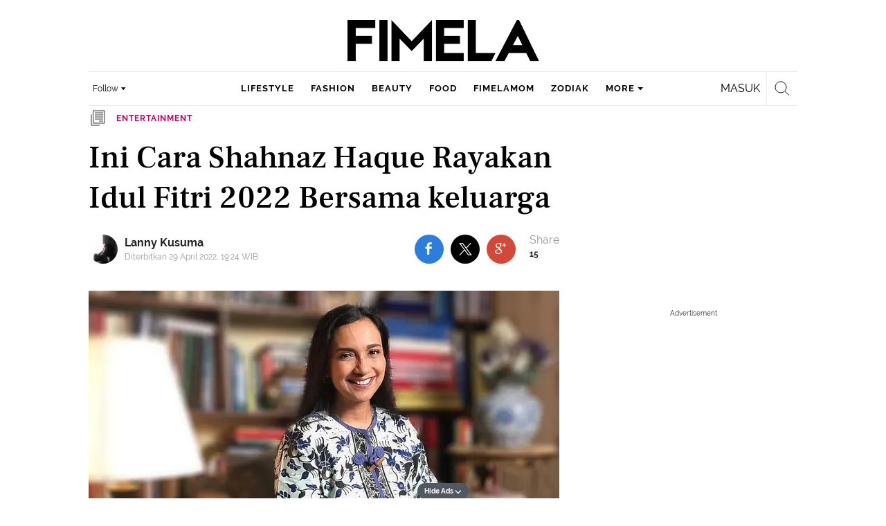

--- FILE ---
content_type: text/html; charset=UTF-8
request_url: https://www.fimela.com/entertainment/read/4951955/ini-cara-shahnaz-haque-rayakan-idul-fitri-2022-bersama-keluarga
body_size: 54198
content:
<!DOCTYPE html><html lang="id"><head><title>Ini Cara Shahnaz Haque Rayakan Idul Fitri 2022 Bersama keluarga</title><meta charset="utf-8"><meta name="viewport" content="width=1040"><meta name="adx:sections" content="entertainment"><meta name="title" content="Ini Cara Shahnaz Haque Rayakan Idul Fitri 2022 Bersama keluarga"><meta name="description" content="Dalam menyambut momen tersebut pun ada banyak hal yang perlu dipersiapkan dan aktris Shahnaz Haque membagikan berbagai kiat dan caranya merayakan Idul Fitri bersama keluarga."><meta name="keywords" content="Ngabuburit, Ramadan, Mudik, Shahnaz Haque"><meta name="robots" content="index,follow">
<meta name="googlebot" content="index,follow">
<meta name="googlebot-news" content="index,follow">
<meta content="Fimela.com" name="author">
<meta content="id" name="language">
<meta content="id" name="geo.country">
<meta content="Indonesia" name="geo.placename">
<meta content="id" name="geo.country">
<meta http-equiv="content-language" content="In-Id">
<meta name="ahrefs-site-verification" content="f0fc43bd1544ebba3e78fc1e77762d498b5372669d65bdbcf5752af599a5d05b">
<meta name="p:domain_verify" content="fa983d7ffdf5d258555a855fa9e739a5">
<meta name="facebook-domain-verification" content="usnxus1dagqn9yoc854wl9m98yw6x9">
<meta name="p:domain_verify" content="7df1dc04403decc5acb2bad1f9671fbd">
<meta property="fb:pages" content="152873974738167">
<meta property="article:published_time" content="2022-04-29T19:24:00+07:00">
<script type="application/ld+json">[{"@context":"https:\/\/schema.org","@type":"NewsArticle","headline":"Ini Cara Shahnaz Haque Rayakan Idul Fitri 2022 Bersama keluarga","image":["https:\/\/cdn1-production-images-kly.akamaized.net\/xoePUdULPMRxXUMSDRR4TP1nPxs=\/0x35:1079x643\/1280x720\/filters:quality(75):strip_icc():format(webp)\/kly-media-production\/medias\/3468755\/original\/096310900_1622420879-shahnaz_haque__shahnaz.haque_0.jpg"],"datePublished":"2022-04-29T19:24:00+07:00","dateModified":"2022-04-29T19:24:00+07:00","author":[{"@type":"Person","name":"Lanny Kusuma","url":"https:\/\/www.fimela.com\/author\/LannyKusumastuti"}]},{"@context":"https:\/\/schema.org","@type":"BreadcrumbList","itemListElement":[{"@type":"ListItem","position":"1","name":"Fimela","item":"https:\/\/www.fimela.com"},{"@type":"ListItem","position":"2","name":"Entertainment","item":"https:\/\/www.fimela.com\/entertainment"},{"@type":"ListItem","position":"3","name":"Ini Cara Shahnaz Haque Rayakan Idul Fitri 2022 Bersama keluarga","item":"https:\/\/www.fimela.com\/entertainment\/read\/4951955\/ini-cara-shahnaz-haque-rayakan-idul-fitri-2022-bersama-keluarga"}]}]</script><link rel="preconnect" href="https://securepubads.g.doubleclick.net">
<meta name="robots" content="max-image-preview:large"><meta property="og:site_name" content="fimela.com"><meta property="og:url" content="https://www.fimela.com/entertainment/read/4951955/ini-cara-shahnaz-haque-rayakan-idul-fitri-2022-bersama-keluarga"><meta property="og:title" content="Ini Cara Shahnaz Haque Rayakan Idul Fitri 2022 Bersama keluarga"><meta property="og:description" content="Dalam menyambut momen tersebut pun ada banyak hal yang perlu dipersiapkan dan aktris Shahnaz Haque membagikan berbagai kiat dan caranya merayakan Idul Fitri bersama keluarga."><meta property="article:modified_time" content="2022-04-29T19:24:00+07:00"><meta property="og:updated_time" content="2022-04-29T19:24:00+07:00"><meta property="fb:app_id" content="470143334138991"><meta property="og:type" content="article"><meta property="og:image" content="https://cdn1-production-images-kly.akamaized.net/qy4Gt2-1z6sa7PhwMZ8HHR0jN9s=/0x35:1079x643/1200x675/filters:quality(75):strip_icc():format(jpeg)/kly-media-production/medias/3468755/original/096310900_1622420879-shahnaz_haque__shahnaz.haque_0.jpg"><meta name="twitter:card" content="summary_large_image"><meta name="twitter:site" content="@FIMELAdotcom"><meta name="twitter:creator" content="@FIMELAdotcom"><meta name="twitter:title" content="Ini Cara Shahnaz Haque Rayakan Idul Fitri 2022 Bersama keluarga"><meta name="twitter:description" content="Dalam menyambut momen tersebut pun ada banyak hal yang perlu dipersiapkan dan aktris Shahnaz Haque membagikan berbagai kiat dan caranya merayakan Idul Fitri bersama keluarga."><meta name="twitter:image" content="https://cdn1-production-images-kly.akamaized.net/qy4Gt2-1z6sa7PhwMZ8HHR0jN9s=/0x35:1079x643/1200x675/filters:quality(75):strip_icc():format(jpeg)/kly-media-production/medias/3468755/original/096310900_1622420879-shahnaz_haque__shahnaz.haque_0.jpg"><meta name="twitter:domain" content="fimela.com"><meta name="twitter:url" content="https://www.fimela.com/entertainment/read/4951955/ini-cara-shahnaz-haque-rayakan-idul-fitri-2022-bersama-keluarga"><script>window.adblockExists=true;</script><script defer async src="https://cdn-production-assets-kly.akamaized.net/builds/advertisement.df330292.js"></script><link rel="dns-prefetch" href="//cdn0-production-assets-kly.akamaized.net"><link rel="dns-prefetch" href="//cdn1-production-assets-kly.akamaized.net"><link rel="dns-prefetch" href="//cdn0-production-images-kly.akamaized.net"><link rel="dns-prefetch" href="//cdn1-production-images-kly.akamaized.net"><link rel="dns-prefetch" href="//cdn-a.production.vidio.static6.com"><link rel="alternate" type="application/rss+xml" href="https://feed.fimela.com/rss/entertainment" data-cache-key="https_fimela.com:bump:xhp_ui__rss_discover:b5e35bce15b0006841fd87a018e73c2b:877" data-cache-ttl="5" data-component-name="ui:rss-discover"><link rel="alternate" type="application/rss+xml" href="https://feed.fimela.com/rss/lifestyle"><link rel="alternate" type="application/rss+xml" href="https://feed.fimela.com/rss/fashion"><link rel="alternate" type="application/rss+xml" href="https://feed.fimela.com/rss/beauty"><link rel="alternate" type="application/rss+xml" href="https://feed.fimela.com/rss/food"><link rel="alternate" type="application/rss+xml" href="https://feed.fimela.com/rss/fimelamom"><link rel="alternate" type="application/rss+xml" href="https://feed.fimela.com/rss/info"><link rel="alternate" type="application/rss+xml" href="https://feed.fimela.com/rss/relationship"><link rel="alternate" type="application/rss+xml" href="https://feed.fimela.com/rss/photo"><link rel="alternate" type="application/rss+xml" href="https://feed.fimela.com/rss/video"><link rel="alternate" type="application/rss+xml" href="https://feed.fimela.com/rss/health"><link rel="alternate" type="application/rss+xml" href="https://feed.fimela.com/rss/fimelahood"><link rel="canonical" href="https://www.fimela.com/entertainment/read/4951955/ini-cara-shahnaz-haque-rayakan-idul-fitri-2022-bersama-keluarga"><link rel="alternate" media="only screen and (max-width: 640px)" href="https://m.fimela.com/entertainment/read/4951955/ini-cara-shahnaz-haque-rayakan-idul-fitri-2022-bersama-keluarga"><link rel="amphtml" href="https://www.fimela.com/amp/4951955/ini-cara-shahnaz-haque-rayakan-idul-fitri-2022-bersama-keluarga" data-component-name="amp:html:link"><link rel="apple-touch-icon" sizes="57x57" href="https://cdn-production-assets-kly.akamaized.net/assets/images/fimela/favicons/apple-icon-57x57.png"><link rel="apple-touch-icon" sizes="60x60" href="https://cdn-production-assets-kly.akamaized.net/assets/images/fimela/favicons/apple-icon-60x60.png"><link rel="apple-touch-icon" sizes="72x72" href="https://cdn-production-assets-kly.akamaized.net/assets/images/fimela/favicons/apple-icon-72x72.png"><link rel="apple-touch-icon" sizes="76x76" href="https://cdn-production-assets-kly.akamaized.net/assets/images/fimela/favicons/apple-icon-76x76.png"><link rel="apple-touch-icon" sizes="114x114" href="https://cdn-production-assets-kly.akamaized.net/assets/images/fimela/favicons/apple-icon-114x114.png"><link rel="apple-touch-icon" sizes="120x120" href="https://cdn-production-assets-kly.akamaized.net/assets/images/fimela/favicons/apple-icon-120x120.png"><link rel="apple-touch-icon" sizes="144x144" href="https://cdn-production-assets-kly.akamaized.net/assets/images/fimela/favicons/apple-icon-144x144.png"><link rel="apple-touch-icon" sizes="152x152" href="https://cdn-production-assets-kly.akamaized.net/assets/images/fimela/favicons/apple-icon-152x152.png"><link rel="apple-touch-icon" sizes="180x180" href="https://cdn-production-assets-kly.akamaized.net/assets/images/fimela/favicons/apple-icon-180x180.png"><link rel="icon" type="image/png" href="https://cdn-production-assets-kly.akamaized.net/assets/images/fimela/favicons/favicon-32x32.png" sizes="32x32"><link rel="icon" type="image/png" href="https://cdn-production-assets-kly.akamaized.net/assets/images/fimela/favicons/android-chrome-192x192.png" sizes="192x192"><link rel="icon" type="image/png" href="https://cdn-production-assets-kly.akamaized.net/assets/images/fimela/favicons/favicon-96x96.png" sizes="96x96"><link rel="icon" type="image/png" href="https://cdn-production-assets-kly.akamaized.net/assets/images/fimela/favicons/favicon-16x16.png" sizes="16x16"><link rel="manifest" href="https://cdn-production-assets-kly.akamaized.net/assets/images/fimela/favicons/manifest.json"><link rel="shortcut icon" href="https://cdn-production-assets-kly.akamaized.net/assets/images/fimela/favicons/favicon.ico"><meta name="msapplication-TileColor" content="#da532c"><meta name="msapplication-TileImage" content="https://cdn-production-assets-kly.akamaized.net/assets/images/fimela/favicons/ms-icon-144x144.png"><meta name="msapplication-config" content="https://cdn-production-assets-kly.akamaized.net/assets/images/fimela/favicons/browserconfig.xml"><meta name="theme-color" content="#ffffff"><link rel="stylesheet" type="text/css" href="https://cdn-production-assets-kly.akamaized.net/builds/fimela.ced5e16a.css" /><link rel="preload" as="style" onload="this.onload=null;this.rel='stylesheet'" id="custom-style" type="text/css" href="https://cdn-production-assets-kly.akamaized.net/custom_scripts/20251212145707.desktop.fimela.css" /><noscript><link rel="stylesheet" href="https://cdn-production-assets-kly.akamaized.net/custom_scripts/20251212145707.desktop.fimela.css" id="custom-style"></noscript><script>function ready(fn) {if (document.readyState != 'loading'){fn();} else {document.addEventListener('DOMContentLoaded', fn);}}</script><script src="https://ajax.googleapis.com/ajax/libs/jquery/2.1.0/jquery.min.js"></script><script type="text/javascript" data-component-name="script:local-jquery">window.jQuery || document.write("<script src='https://www.fimela.com/assets/javascripts/vendor/jquery.min.js'><\/script>"); </script><script>window.dataLayer = window.dataLayer || [];</script><script type="text/javascript">var liputan6_id_site_id = "7";
var liputan6_id_client_id = "6";
var liputan6_id_client_token = "a87fc8f4e9a33eb95d1419541734fc4b";</script><script>(function(w,d,s,l,i){w[l]=w[l]||[];w[l].push({'gtm.start':
new Date().getTime(),event:'gtm.js'});var f=d.getElementsByTagName(s)[0],
j=d.createElement(s),dl=l!='dataLayer'?'&l='+l:'';j.async=true;j.src=
'https://www.googletagmanager.com/gtm.js?id='+i+dl;f.parentNode.insertBefore(j,f);
})(window,document,'script','dataLayer','GTM-PDJLBKS');</script><!--[if lte IE 8]><script   type="text/javascript" src="https://cdn-production-assets-kly.akamaized.net/builds/html5shiv.8d229fe9.js"></script><![endif]--><script type="text/javascript"> window.kmklabs = {};  window.kmklabs.env = 'production';  window.kmklabs.baseAssetsUrl = 'https://cdn-production-assets-kly.akamaized.net/assets';  window.kmklabs.gtm = {"articleId":4951955,"articleTitle":"ini-cara-shahnaz-haque-rayakan-idul-fitri-2022-bersama-keluarga","category":"article","editors":"Lanny Kusuma","editorialType":"editorial","embedVideo":"no","pageTitle":"Ini Cara Shahnaz Haque Rayakan Idul Fitri 2022 Bersama Keluarga - Entertainment Fimela.com","publicationDate":"2022-04-29","publicationTime":"19:24:00","subCategory":"entertainment","subSubCategory":"","tag":"Ngabuburit|Ramadan|Mudik|Shahnaz Haque","authors":{"type":"author","names":"Lanny Kusuma"},"numberOfWords":298,"enabled":true,"log":false,"imageCreation":false,"type":"TextTypeArticle","videos":[],"photos":{"photo_1":{"photo_id":3468755,"create_date":"31-05-2021","photographer":"Wayan Diananto","photo_type":"article"},"photo_2":{"photo_id":1314010,"create_date":"11-08-2016","photographer":"Galih W. Satria","photo_type":"article"},"photo_3":{"photo_id":3468754,"create_date":"31-05-2021","photographer":"Wayan Diananto","photo_type":"article"},"photo_4":{"photo_id":4010970,"create_date":"29-04-2022","photographer":"Fimela.com","photo_type":"article"}},"partner":"","isSEO":false,"reporters":"Lanny Kusuma","photographers":"Fimela.com, Galih W. Satria, Wayan Diananto","isLiveReport":false,"liveReportTag":"","brand":"","videoSource":"","content_ai":0,"isTableOfContent":false,"nais_creator":"","isArticleReference":false,"team_id":"","special_content_id":"","isFeature":false};  window.kmklabs.visitor = {"publicationDate":"2022-04-29","publicationTime":"19:24:00","tag":["ngabuburit","ramadan","mudik","shahnaz haque"],"subCategory":"entertainment","subSubCategory":"","type":"TextTypeArticle","pageType":"ReadPage","age":"","gender":"","title":"ini-cara-shahnaz-haque-rayakan-idul-fitri-2022-bersama-keluarga","platform":"Desktop","site":"fimela","isAdultContent":false};  window.kmklabs.platform = 'Desktop';  window.kmklabs.pageType = 'ReadPage';  window.kmklabs.channel = {"id":877,"name":"Entertainment","full_slug":"entertainment"};  window.kmklabs.listSubChannel = [{"name":"Celebrity","slug":"celebrity"},{"name":"Reportage","slug":"reportage"},{"name":"Highlight Topic","slug":"highlight-topic"},{"name":"Exclusive","slug":"exclusive"},{"name":"Whats Buzzin'","slug":"whats-buzzin"},{"name":"Poll","slug":"poll"},{"name":"Quiz","slug":"quiz"}];  window.kmklabs.category = {"id":877,"name":"Entertainment","full_slug":"entertainment"};  window.kmklabs.article = {"id":4951955,"title":"Ini Cara Shahnaz Haque Rayakan Idul Fitri 2022 Bersama keluarga","type":"TextTypeArticle","shortDescription":"Dalam menyambut momen tersebut pun ada banyak hal yang perlu dipersiapkan dan aktris Shahnaz Haque membagikan berbagai kiat dan caranya merayakan Idul Fitri bersama keluarga.","keywords":"Ngabuburit,Ramadan,Mudik,Shahnaz Haque","isAdvertorial":false,"isMultipage":true,"isAdultContent":false,"isDisableinteractions":false,"verifyAge":false,"publishDate":"2022-04-29 19:24:00","main_keyword":""};  window.kmklabs.site = 'fimela';  window.kmklabs.dmpSegments = {"tw019h508":["lifestyle relationship \/ personality"],"tzh1jktow":["lifestyle relationship \/ relationship \/ love"],"tzlytf64c":["lifestyle relationship \/ food \/ culinary","lifestyle relationship \/ food \/ recipe"],"tzlz95r0n":["lifestyle relationship \/ food \/ tips","lifestyle relationship \/ sexuality \/ tips"],"tsais9e6x":["fashion style"],"tzl02g0bl":["beauty health"],"tsahjm7yw":["news entertainment \/ celebrity"]}; window.kmklabs.multiplePageCount = 4; window.kmklabs.tag = {"is_topic":true,"name":"Ngabuburit|Ramadan|Mudik|Shahnaz Haque","slug":"ngabuburit|ramadan|mudik|shahnaz-haque","topic_type":"Agenda"}; window.gaPrefix = "ReadPage::Entertainment";
 window.kmklabs.toggle = {"disableVirtualpvPhoto":false,"lip6DelayPaging":false,"checkDuplicateCms":false,"cmsCheckAllTag":false,"lip6NoPageLoad":true,"disableVirtualPVFimela":true,"editorForMediaDescription":true,"updateGaLiputan":true,"parameterURL":true,"parameterURLIndex":false,"adminOtosiaSubdomain":false,"multipleAISource":true,"newLiveReport":true,"autoSaveArticle":true,"newRuleRatingRecipe":false,"liputan62025Theme":true,"liputan62025ThemeByParam":false,"enableSmartSearch":true,"seamlessPaging":true,"pagination2Page":true}; </script><script defer  type="text/javascript" src="https://cdn-production-assets-kly.akamaized.net/builds/gtm.baead07e.js"></script><link rel="manifest" href="https://cdn-production-assets-kly.akamaized.net//manifest.json" /><script src="https://cdn.onesignal.com/sdks/OneSignalSDK.js" async defer></script>
            <script>
            oneSignalInitialized = false;
            window.addEventListener("load", function() {
                if (!$ || !$.fn || !$.fn.scroll){return;};
                $(window).scroll(function() {
                    if (oneSignalInitialized) {return;};
                    oneSignalInitialized = true;
                    var OneSignal = window.OneSignal || [];
                        OneSignal.push(function() {
                            OneSignal.init({
                            appId: "ead0809f-f804-40f0-b207-30e7b25b6e6c",
                        });
                    });
                });
            });
            </script><script type="text/javascript">window.kmklabs.related_system = 'tag';
document.addEventListener("DOMContentLoaded", function(){
    if (window.window.screen.availWidth < 1020) {
        document.querySelector('html').style.minWidth = 'unset';
        document.querySelector('body').style.minWidth = 'unset';
    }
});
</script>
<style>
#div-gpt-ad-fimela-billboard-oop,
.article-ad.article-ad_ad-lb,
.channel-ad.channel-ad_ad-lb
#div-gpt-ad-sc-paging-placeholder {
    background-color: #FFFFFF;
}
#div-gpt-ad-fimela-billboard-oop {
    min-height: 200px;
    min-width: 980px;
}
#div-gpt-ad-fimela-lb-1 {
    margin: 40px auto 0 auto;
    background-color: #FFFFFF;
    min-height: 250px;
    min-width: 970px;
    display: flex;
}
.channel-ad.channel-ad_ad-lb,
.article-ad.article-ad_ad-lb {
    min-height: 90px;
    min-width: 970px;
}
div#div-gpt-ad-sc-placeholder,
div#div-gpt-ad-sc2-placeholder,
div#div-gpt-ad-sc-paging-placeholder {
    min-width: 270px;
}

html > body {
    padding-top: 5px !important;
}

.category-fimelamom a.navbar--top--logo__link {
    height: 75px;
}

.category-fimelamom img.navbar--top--logo__image {
    width: 438px;
    height: auto;
}
</style>
<script>; window.gaSendEvent = function(event, category, action, label, fieldsObject) {
    window.ga && window.ga('kmkGATracker.send', 'event', category, action, label, fieldsObject);
}; window.clickEvent = function (category, action, label){
    window.ga && window.ga('kmkGATracker.send','event', category, action, label);
}; </script><style>
    div.advertisement-placeholder {
        text-align: center;
        padding-bottom: 20px;
        display: flex;
        flex-direction: column;
        justify-content: center;
    }
    div.advertisement-text p {
        margin: 0;
        font-family: Open Sans;
        font-style: normal;
        font-weight: normal;
        font-size: 10px;
        line-height: 20px;
        color: #999999;
    }
    div.advertisement-banner {
        margin: 0px auto;
    }
    div#div-gpt-ad-sc-placeholder, div#div-gpt-ad-sc2-placeholder, div#div-gpt-ad-sc-paging-placeholder {
        min-height: 270px;
    }
    div#div-gpt-ad-hp-placeholder, div#div-gpt-ad-hp2-placeholder {
        min-height: 620px;
    }
    div#div-gpt-ad-contextual-placeholder {
        min-height: 550px;
    }
    div#div-gpt-ad-sc-placeholder div.advertisement-banner, div#div-gpt-ad-sc2-placeholder div.advertisement-banner {
        margin: 0px auto;
    }
    div#div-gpt-ad-mgid-inarticle-placeholder{
        background: #F5F5F5;
        padding-bottom: unset !important;
        min-height: 225px;
    }
    div#div-gpt-ad-mgid-underarticle-placeholder{
        background: #F5F5F5;
        padding-bottom: unset !important;
        min-height: 480px;
    }
</style></head><body class="articles show category-entertainment immersive"><noscript><iframe src="https://www.googletagmanager.com/ns.html?id=GTM-PDJLBKS" height="0" width="0" style="display:none;visibility:hidden"></iframe></noscript><!-- temporary make this to xbt block, cause there still no asset for popup in clickdoctor --><div class="authentication--popup" data-component-name="desktop:authentication:popup"><div class="authentication--popup__background"></div><div class="authentication--popup__content"><div class="authentication--popup__header">Sukses</div><div class="authentication--popup__image"></div><p class="authentication--popup__info"></p><div class="authentication--popup__close" id="popup-close"><i class="i-close-login"></i></div></div></div><div class="container"><div id="skinads" data-info="ad"><div class="article-ad article-ad_ad-sl" data-ad-type="sl" data-info="ad" data-component-name="desktop:article-ad"></div><div class="article-ad article-ad_ad-sr" data-ad-type="sr" data-info="ad" data-component-name="desktop:article-ad"><!-- START KLY SKINAD -->
<!-- /36504930/www.fimela.com/dfp-skin -->
<div id='div-gpt-ad-fimela-skinad-oop' data-info='ad'></div>
<!-- END KLY SKINAD --></div></div></div><div class="container"><div id="billboard-ad" data-info="ad"><div id="div-gpt-ad-fimela-topfrm-oop" data-info="ad"></div><div id="div-gpt-ad-liputan6-billboard-oop" data-info="ad"></div><div class="article-ad article-ad_ad-lb" data-ad-type="lb" data-info="ad" data-component-name="desktop:article-ad"><!-- START KLY IMMERSIVE -->
<div id='div-gpt-ad-fimela-immersive-oop' data-info='ad'></div>
<!-- END KLY IMMERSIVE -->

<!-- START KLY BILLBOARD -->
	<!-- /36504930/www.fimela.com/dfp-billboard -->
	<div id='div-gpt-ad-fimela-billboard-oop'></div>
<!-- END KLY BILLBOARD -->



<!-- Nunut DIV: DFP Newstag Fimela -->
<div id='div-gpt-ad-fimela-newstag1'></div>
<div id='div-gpt-ad-fimela-newstag2'></div></div></div><div id="otp" data-info="ad"><div id="div-gpt-ad-fimela-popup-oop"></div><div class="article-ad article-ad_ad-otp" data-ad-type="otp" data-info="ad" data-component-name="desktop:article-ad"><!-- START KLY POPUP -->
	<!-- /36504930/www.fimela.com/dfp-pop -->
	<div id='div-gpt-ad-fimela-popup-oop'></div>
<!-- END KLY POPUP -->
<!-- START KLY ADVERTORIAL HEADLINE 1 -->
<!-- /36504930/KLY/DESKTOP/FIMELA.COM/ADVERTORIAL_HEADLINE_1 -->
<div id="div-gpt-ad-fimela-advertorial-headline1" data-info="ad"></div>
<!-- END KLY ADVERTORIAL HEADLINE 1 -->
<!-- START KLY ADVERTORIAL HEADLINE 2 -->
<!-- /36504930/KLY/DESKTOP/FIMELA.COM/ADVERTORIAL_HEADLINE_2 -->
<div id="div-gpt-ad-fimela-advertorial-headline2" data-info="ad"></div>
<!-- END KLY ADVERTORIAL HEADLINE 2 -->

<!-- START KLY INSERTION -->
<div id='div-gpt-ad-fimela-insertion-oop'></div>
<!-- END KLY INSERTION -->

<!-- START KLY IN-READ NATIVE -->
<div id="div-gpt-ad-fimela-in-read-native"></div>
<!-- EDN KLY IN-READ NATIVE -->

<!-- START KLY SLIDE UP -->
<div id="div-gpt-ad-fimela-slide-up-oop"></div>
<!-- EDN KLY SLIDE UP -->

<!-- START KLY CONTENT CAROUSEL -->
<div id="div-gpt-ad-fimela-picturefirst" data-info="ad"></div>
<!-- END KLY CONTENT CAROUSEL -->

<!-- START KLY WIDGET -->
<div id="div-gpt-ad-fimela-widget"></div>
<!-- END KLY WIDGET -->

<div id="revive-oop-container-pool"></div></div></div><div class="fimela--header" data-component="desktop:fimela:header" data-component-name="desktop:fimela:header"><div class="fimela--header__left"></div><div class="fimela--header__center"><p class="navbar--top--logo__site-title" itemprop="name" data-cache-key="https_fimela.com:bump:207f21411ec197eade52d8c36169d485::top-logo-logo::0::entertainment" data-cache-ttl="120" data-component-name="desktop:navbar:top:logo"><a class="navbar--top--logo__link" itemprop="url" href="https://www.fimela.com"><img class="navbar--top--logo__image" src="https://cdn1-production-assets-kly.akamaized.net/logos/841/original/040270100_1744205364-Fimela.png" alt="logo"></a></p></div><div class="fimela--header__right"></div><div class="fimela--header__bottom"><div class="fimela--header--social-media" data-component-name="desktop:fimela:header:social-media"><button class="fimela--header--social-media__button"><span>Follow</span><i class="fimela--header--social-media__icon i-arrow-dropdown"></i></button><ul class="fimela--header--social-media__list"><li class="fimela--header--social-media__item"><a class="fimela--header--social-media__item-link fimela--header--social-media__item-link_facebook" data-social="facebook" href="https://www.facebook.com/fimeladotcom"><i class="fimela--header--social-media__icon i-sosmed-fb"></i><i class="fimela--header--social-media__icon i-sosmed-fb-hover"></i></a></li><li class="fimela--header--social-media__item"><a class="fimela--header--social-media__item-link fimela--header--social-media__item-link_instagram" data-social="instagram" href="https://instagram.com/fimeladotcom"><i class="fimela--header--social-media__icon i-sosmed-ig"></i><i class="fimela--header--social-media__icon i-sosmed-ig-hover"></i></a></li><li class="fimela--header--social-media__item"><a class="fimela--header--social-media__item-link fimela--header--social-media__item-link_twitter" data-social="x" href="https://www.x.com/fimeladotcom"><i class="fimela--header--social-media__icon i-sosmed-twitter"></i><i class="fimela--header--social-media__icon i-sosmed-twitter-hover"></i></a></li><li class="fimela--header--social-media__item"><a class="fimela--header--social-media__item-link fimela--header--social-media__item-link_pinterest" data-social="pinterest" href="https://www.pinterest.com/fimela"><i class="fimela--header--social-media__icon i-sosmed-pinterest"></i><i class="fimela--header--social-media__icon i-sosmed-pinterest-hover"></i></a></li><li class="fimela--header--social-media__item"><a class="fimela--header--social-media__item-link fimela--header--social-media__item-link_youtube" data-social="youtube" href="https://www.youtube.com/fimeladotcom"><i class="fimela--header--social-media__icon i-sosmed-youtube"></i><i class="fimela--header--social-media__icon i-sosmed-youtube-hover"></i></a></li></ul></div><div class="fimela--header--search" data-component="desktop:fimela:header:search" data-component-name="desktop:fimela:header:search"><div class="fimela--header--search__login" id="user-menu-container" data-login-url="https://www.liputan6.id/login/application?client_id=4&amp;client_secret=78ba6e06431d9b58194e4c63627db5b0&amp;thirdparty=1&amp;redirect=https%3A%2F%2Fwww.fimela.com%2Fauth%2Fyouniverse%2Fsuccess"></div><div class="fimela--header--search__main js-fimela-search"><i class="fimela--header--search__icon i-search"></i><span class="fimela--header--search__text">search</span></div><div class="fimela--header--search__close js-fimela-search-close"><i class="fimela--header--search__close-icon i-close-search"></i></div></div><div class="fimela--header--menu js-fimela-menu" data-component-name="desktop:fimela:header:menu"><ul class="fimela--header--menu__list"><li class="fimela--header--menu__item"><a class="ui--a lifestyle fimela--header--menu__link" href="/lifestyle" title="lifestyle">lifestyle</a></li><li class="fimela--header--menu__item"><a class="ui--a fashion fimela--header--menu__link" href="/fashion" title="fashion">fashion</a></li><li class="fimela--header--menu__item"><a class="ui--a beauty fimela--header--menu__link" href="/beauty" title="beauty">beauty</a></li><li class="fimela--header--menu__item"><a class="ui--a food fimela--header--menu__link" href="/food" title="food">food</a></li><li class="fimela--header--menu__item"><a class="ui--a fimelamom fimela--header--menu__link" href="/fimelamom" title="fimelamom">fimelamom</a></li><li class="fimela--header--menu__item"><a class="ui--a info fimela--header--menu__link" href="/info" title="info">info</a></li><li class="fimela--header--menu__item"><span>More</span><i class="fimela--header--menu__icon_fimela i-arrow-dropdown"></i><ul class="dropdown-menu fimela--header--menu__more_sub_menu" role="menu"><li class="fimela--header--menu__item__more_sub_menu"><a href="/entertainment" class="Entertainment fimela--header--menu__item__more_link_sub_menu" title="Entertainment">Entertainment</a></li><li class="fimela--header--menu__item__more_sub_menu"><a href="/relationship" class="Relationship fimela--header--menu__item__more_link_sub_menu" title="Relationship">Relationship</a></li><li class="fimela--header--menu__item__more_sub_menu"><a href="/photo" class="Photo fimela--header--menu__item__more_link_sub_menu" title="Photo">Photo</a></li><li class="fimela--header--menu__item__more_sub_menu"><a href="/video" class="Video fimela--header--menu__item__more_link_sub_menu" title="Video">Video</a></li><li class="fimela--header--menu__item__more_sub_menu"><a href="/health" class="Health fimela--header--menu__item__more_link_sub_menu" title="Health">Health</a></li><li class="fimela--header--menu__item__more_sub_menu"><a href="/fimelahood" class="FimelaHood fimela--header--menu__item__more_link_sub_menu" title="FimelaHood">FimelaHood</a></li></ul></li></ul></div><div class="fimela--header--form-search js-fimela-form-search" data-component-name="desktop:fimela:header:form-search"><form action="/search" class="fimela--header--form-search__main"><input type="text" name="q" class="fimela--header--form-search__input js-fimela-search-input" placeholder="Search Here..."></form><div class="fimela--header--form-search__block-area"></div></div></div></div><div class="container" id="flash-messagess"></div><div id="middle-ad" data-info="ad"><div id="div-gpt-ad-fimela-lb-1"></div><div class="article-ad article-ad_ad-middle" data-ad-type="middle" data-info="ad" data-component-name="desktop:article-ad"></div></div><div class="container-main"><div class="container-article"><script type="text/javascript"> var channel_name = "Entertainment"; </script><div class="read-page--article-triumvirate js-article-triumvirate read-page--article-triumvirate_with-ads" data-component="desktop:read-page:article-triumvirate" data-related-article-ids="[]" data-recommendation-system="tag" data-cache-key="https_fimela.com:bump:bd103f6abe6c38fd67fd8fd90e264815::triumvirate::TextTypeArticle#4951955_1651214949" data-cache-ttl="30" data-component-name="desktop:read-page:article-triumvirate"><article id="core-article-4951955" class="main read-page--core-article" data-path="/entertainment/read/4951955/ini-cara-shahnaz-haque-rayakan-idul-fitri-2022-bersama-keluarga" data-article-id="4951955" data-channel-name="Entertainment" data-kmklabs-channel="{&quot;id&quot;:877,&quot;name&quot;:&quot;Entertainment&quot;,&quot;full_slug&quot;:&quot;entertainment&quot;}" data-kmklabs-category="{&quot;id&quot;:877,&quot;name&quot;:&quot;Entertainment&quot;,&quot;full_slug&quot;:&quot;entertainment&quot;}" data-kmklabs-article="{&quot;id&quot;:4951955,&quot;title&quot;:&quot;Ini Cara Shahnaz Haque Rayakan Idul Fitri 2022 Bersama keluarga&quot;,&quot;shortDescription&quot;:&quot;Dalam menyambut momen tersebut pun ada banyak hal yang perlu dipersiapkan dan aktris Shahnaz Haque membagikan berbagai kiat dan caranya merayakan Idul Fitri bersama keluarga.&quot;,&quot;keywords&quot;:&quot;Ngabuburit,Ramadan,Mudik,Shahnaz Haque&quot;,&quot;isAdvertorial&quot;:false,&quot;isMultipage&quot;:true}" data-kmklabs-gtm="{&quot;articleId&quot;:4951955,&quot;articleTitle&quot;:&quot;ini-cara-shahnaz-haque-rayakan-idul-fitri-2022-bersama-keluarga&quot;,&quot;category&quot;:&quot;ChannelPage&quot;,&quot;editors&quot;:&quot;Lanny Kusuma&quot;,&quot;editorialType&quot;:&quot;editorial&quot;,&quot;embedVideo&quot;:&quot;no&quot;,&quot;pageTitle&quot;:&quot;Ini Cara Shahnaz Haque Rayakan Idul Fitri 2022 Bersama Keluarga - Entertainment Fimela.com&quot;,&quot;publicationDate&quot;:&quot;2022-04-29&quot;,&quot;publicationTime&quot;:&quot;19:24:00&quot;,&quot;subCategory&quot;:&quot;entertainment&quot;,&quot;subSubCategory&quot;:&quot;&quot;,&quot;tag&quot;:&quot;Ngabuburit|Ramadan|Mudik|Shahnaz Haque&quot;,&quot;authors&quot;:{&quot;type&quot;:&quot;author&quot;,&quot;names&quot;:&quot;Lanny Kusuma&quot;},&quot;numberOfWords&quot;:298,&quot;enabled&quot;:true,&quot;log&quot;:false,&quot;imageCreation&quot;:false,&quot;type&quot;:&quot;TextTypeArticle&quot;,&quot;videos&quot;:[],&quot;photos&quot;:{&quot;photo_1&quot;:{&quot;photo_id&quot;:3468755,&quot;create_date&quot;:&quot;31-05-2021&quot;,&quot;photographer&quot;:&quot;Wayan Diananto&quot;,&quot;photo_type&quot;:&quot;article&quot;},&quot;photo_2&quot;:{&quot;photo_id&quot;:1314010,&quot;create_date&quot;:&quot;11-08-2016&quot;,&quot;photographer&quot;:&quot;Galih W. Satria&quot;,&quot;photo_type&quot;:&quot;article&quot;},&quot;photo_3&quot;:{&quot;photo_id&quot;:3468754,&quot;create_date&quot;:&quot;31-05-2021&quot;,&quot;photographer&quot;:&quot;Wayan Diananto&quot;,&quot;photo_type&quot;:&quot;article&quot;},&quot;photo_4&quot;:{&quot;photo_id&quot;:4010970,&quot;create_date&quot;:&quot;29-04-2022&quot;,&quot;photographer&quot;:&quot;Fimela.com&quot;,&quot;photo_type&quot;:&quot;article&quot;}},&quot;partner&quot;:&quot;&quot;,&quot;isSEO&quot;:false,&quot;reporters&quot;:&quot;Lanny Kusuma&quot;,&quot;photographers&quot;:&quot;Fimela.com, Galih W. Satria, Wayan Diananto&quot;,&quot;isLiveReport&quot;:false,&quot;liveReportTag&quot;:&quot;&quot;,&quot;brand&quot;:&quot;&quot;,&quot;videoSource&quot;:&quot;&quot;,&quot;content_ai&quot;:0,&quot;isTableOfContent&quot;:false,&quot;nais_creator&quot;:&quot;&quot;,&quot;isArticleReference&quot;:false,&quot;team_id&quot;:&quot;&quot;,&quot;special_content_id&quot;:&quot;&quot;,&quot;isFeature&quot;:false}" data-component-name="desktop:read-page:core-article"><div class="read-page-upper" data-cache-key="https_fimela.com:bump:xhp_desktop__read_page__read_page_upper:be0021e3128be44f257e1554e207efff:TextTypeArticle#4951955_1651214949:new_style:image_delayed" data-cache-ttl="120" data-component-name="desktop:read-page:read-page-upper"><header class="read-page--header" data-component-name="desktop:read-page:header"><p class="read-page--header--subtitle" data-component-name="desktop:read-page:header:subtitle"><i class="read-page--header--subtitle__icon i-type-article"></i>Entertainment</p><h1 class="read-page--header--title entry-title" itemprop="headline" data-component-name="desktop:read-page:header:title">Ini Cara Shahnaz Haque Rayakan Idul Fitri 2022 Bersama keluarga</h1><div id="author-4951955" class="read-page--header--author vcard" data-component="desktop:read-page:header:author" data-component-name="desktop:read-page:header:author"><a class="read-page--header--author__avatar-link url fn" href="https://www.fimela.com/author/LannyKusumastuti" title="Lanny Kusuma" itemprop="url" rel="author"><picture class="read-page--header--author__avatar"><img src="https://cdn1-production-images-kly.akamaized.net/DN5Vc_iP-IVk84GNx7fngCv-J3I=/40x40/smart/filters:quality(75):strip_icc():format(webp)/kly-media-production/avatars/568991/original/021567100_1636451198-pp.jpg" width="40" height="40" alt="Lanny Kusuma" class="read-page--header--author__avatar-img" data-width="40" data-height="40" data-template-var="image"></picture></a><div class="read-page--header--author__wrapper"><span><a class="read-page--header--author__link url fn" href="https://www.fimela.com/author/LannyKusumastuti" itemprop="url" rel="author"><span class="read-page--header--author__prefix"></span><span class="read-page--header--author__name fn" itemprop="name">Lanny Kusuma</span></a></span><p class="read-page--header--author__datetime-wrapper"><time class="read-page--header--author__modified-time updated" datetime="2022-04-29 19:24:00"><span>Diterbitkan 29 April 2022, 19:24 WIB</span></time></p></div></div><div class="read-page--social-share top" data-component="desktop:read-page:social-share" data-component-name="desktop:read-page:social-share"><ul class="read-page--social-share__list"><li class="read-page--social-share__list-item"><a class="read-page--social-share__link read-page--social-share__link_facebook js-social-share" href="https://www.facebook.com/sharer/sharer.php?u=https://www.fimela.com/entertainment/read/4951955/ini-cara-shahnaz-haque-rayakan-idul-fitri-2022-bersama-keluarga%3Futm_source%3DDesktop%26utm_medium%3Dfacebook%26utm_campaign%3DShare_Top" data-popup-share="" rel="nofollow" data-share="facebook" aria-label="share to facebook top"><i class="read-page--social-share__icon i-gallery-facebook"></i></a></li><li class="read-page--social-share__list-item"><a class="read-page--social-share__link read-page--social-share__link_twitter js-social-share" href="https://twitter.com/intent/tweet?text=https://www.fimela.com/entertainment/read/4951955/ini-cara-shahnaz-haque-rayakan-idul-fitri-2022-bersama-keluarga%3Futm_source%3DDesktop%26utm_medium%3Dtwitter%26utm_campaign%3DShare_Top" data-popup-share="" rel="nofollow" data-share="twitter" aria-label="share to twitter top"><i class="read-page--social-share__icon i-gallery-twitter"></i></a></li><li class="read-page--social-share__list-item"><a class="read-page--social-share__link read-page--social-share__link_google-plus js-social-share" href="https://plus.google.com/share?url=https://www.fimela.com/entertainment/read/4951955/ini-cara-shahnaz-haque-rayakan-idul-fitri-2022-bersama-keluarga%3Futm_source%3DDesktop%26utm_medium%3Dgoogle%26utm_campaign%3DShare_Top" data-popup-share="" rel="nofollow"><i class="read-page--social-share__icon i-gallery-gplus"></i></a></li><li class="read-page--social-share__list-item"><a class="read-page--social-share__link read-page--social-share__link_email" href="mailto:?to=&amp;subject=%5BFIMELA%5D%20Ini%20Cara%20Shahnaz%20Haque%20Rayakan%20Idul%20Fitri%202022%20Bersama%20keluarga&amp;body=https%3A%2F%2Fwww.fimela.com%2Fentertainment%2Fread%2F4951955%2Fini-cara-shahnaz-haque-rayakan-idul-fitri-2022-bersama-keluarga%3Futm_source%3DDesktop%26utm_medium%3Dmail%26utm_campaign%3DShare_Top" rel="nofollow" data-share="email"><i class="read-page--social-share__icon i-gallery-email"></i></a></li></ul><div class="read-page--social-share__share-count"><span class="read-page--social-share__share-count-label"></span><span class="read-page--social-share__share-count-value">15</span></div></div><meta itemprop="image" content="https://cdn1-production-images-kly.akamaized.net/CURUKVfyhMBVKuexBbWhkn-43VQ=/0x35:1079x643/1200x675/filters:quality(75):strip_icc():format(webp)/kly-media-production/medias/3468755/original/096310900_1622420879-shahnaz_haque__shahnaz.haque_0.jpg"><meta itemprop="thumbnailUrl" content="https://cdn1-production-images-kly.akamaized.net/qBXIQ8Odyzhh5eyGcNAmPr1QbsM=/0x35:1079x643/144x81/filters:quality(75):strip_icc():format(webp)/kly-media-production/medias/3468755/original/096310900_1622420879-shahnaz_haque__shahnaz.haque_0.jpg"></header><div class="read-page--content"><div class="read-page--top-media" data-component="desktop:read-page:top-media" data-component-name="desktop:read-page:top-media"><figure class="read-page--photo-gallery--item" id="gallery-image-3468755" data-photo-gallery-page="1" data-image="https://cdn1-production-images-kly.akamaized.net/d5BePJDQBT_6eK5fhL_goqKAVUE=/0x35:1079x643/680x383/filters:quality(75):strip_icc():format(webp)/kly-media-production/medias/3468755/original/096310900_1622420879-shahnaz_haque__shahnaz.haque_0.jpg" data-description="&lt;p&gt;Shahnaz Haque. (Foto: Instagram @shahnaz.haque)&lt;/p&gt;" data-title="Shahnaz Haque. (Foto: Instagram @shahnaz.haque)" data-share-url="https://www.fimela.com/entertainment/read/4951955/ini-cara-shahnaz-haque-rayakan-idul-fitri-2022-bersama-keluarga?photo=3468755" data-photo-id="?photo=3468755" data-copy-link-url="https://www.fimela.com/entertainment/read/4951955/ini-cara-shahnaz-haque-rayakan-idul-fitri-2022-bersama-keluarga" data-component="desktop:read-page:photo-gallery:item" data-component-name="desktop:read-page:photo-gallery:item"><div class="read-page--photo-gallery--item__content js-gallery-content"><a href="#" class="read-page--photo-gallery--item__link"><picture class="read-page--photo-gallery--item__picture"><img src="https://cdn-production-assets-kly.akamaized.net/assets/images/blank.png" width="680" height="383" data-src="https://cdn1-production-images-kly.akamaized.net/d5BePJDQBT_6eK5fhL_goqKAVUE=/0x35:1079x643/680x383/filters:quality(75):strip_icc():format(webp)/kly-media-production/medias/3468755/original/096310900_1622420879-shahnaz_haque__shahnaz.haque_0.jpg" data-width="680" data-height="383" data-high-dpi="https://cdn1-production-images-kly.akamaized.net/xnBeo_7w02ZP65IkXY5TkzT3gNQ=/0x35:1079x643/1360x766/filters:quality(75):strip_icc():format(webp)/kly-media-production/medias/3468755/original/096310900_1622420879-shahnaz_haque__shahnaz.haque_0.jpg" alt="Shahnaz Haque. (Foto: Instagram @shahnaz.haque)" class="js-lazyload read-page--photo-gallery--item__picture-lazyload wide-image" data-template-var="image"></picture><span class="read-page--photo-gallery--item__icon read-page--photo-gallery--item__icon_zoom i-gallery-zoom js-icon-zoom"></span></a></div><figcaption class="read-page--photo-gallery--item__caption">Shahnaz Haque. (Foto: Instagram @shahnaz.haque)</figcaption></figure></div><div class="article-content-body article-content-body_with-aside" data-component="desktop:read-page:article-content-body" data-component-name="desktop:read-page:article-content-body"><div class="article-content-body__item-page " data-page="1" data-title=""><div id="div-revive-ad-fimela-sc" class="article-ad" data-component-name="ads:revive-ads"><!-- Revive Adserver Asynchronous JS Tag - Generated with Revive Adserver v5.0.5 www.fimela.com - Showcase --><ins data-revive-zoneid="22" data-revive-id="826a5a6d8734276706a6e7f9fac6fabb" data-revive-zonename="www.fimela.com - Showcase"></ins></div><div class="article-content-body__item-content" data-component-name="desktop:read-page:article-content-body:section:text"><p><b>Fimela.com, Jakarta</b> Hari Raya Idul Fitri menjadi salah satu momen yang dinanti sebagian besar masyarakat Indonesia. Dalam menyambut momen tersebut pun ada banyak hal yang perlu dipersiapkan dan aktris <strong><a href="https://www.fimela.com/tag/shahnaz-haque">Shahnaz Haque</a></strong> membagikan berbagai kiat dan caranya merayakan Idul Fitri bersama keluarga.</p>
<p>Banyak hal harus dipersiapkan untuk menyambut lebaran, seperti membersihkan dan menghias rumah, membeli baju baru, menyiapkan berbagai kue kering, hingga memberikan Tunjangan Hari Raya (THR) untuk sanak saudara.</p>
<p>Melakukan persiapan matang menjadi kiat jitunya agar bisa menikmati momen lebaran dengan nyaman, dan berikut ini adalah cara <strong><a href="https://www.fimela.com/tag/shahnaz-haque">Shahnaz Haque</a></strong> merayakan lebaran.</p>
<div id="div-gpt-ad-mgid-inarticle-placeholder" class="advertisement-placeholder">
                <div class="advertisement-text">
                    <p>Advertisement</p>
                </div>
                <div id="div-gpt-ad-fimela-mgid-inarticle" class="advertisement-banner"></div>
            </div>
<p>
                    </p>
<div class="baca-juga-collections manual" data-category="">
                        <div class="fimela--articles--iridescent-list">
                            <div class="fimela--section-title">
                                <h6 class="fimela--section-title__header" id="baca-juga">BACA JUGA</h6>
                            </div>
                            <div class="grid-container--fit">
                                
                                <div class="grid-container--fit__content">
                                    <aside><a href="https://www.fimela.com/entertainment/read/4565469/masih-sakit-shahnaz-haque-tetap-tersenyum-tularkan-energi-positif" title="Masih Sakit, Shahnaz Haque Tetap Tersenyum Tularkan Energi Positif">Masih Sakit, Shahnaz Haque Tetap Tersenyum Tularkan Energi Positif</a>
                                    </aside>
</div>
                                <div class="grid-container--fit__content">
                                    <aside><a href="https://www.fimela.com/entertainment/read/4377204/ketika-shahnaz-haque-belajar-motivasi-dari-hantu" title="Ketika Shahnaz Haque Belajar Motivasi dari Hantu">Ketika Shahnaz Haque Belajar Motivasi dari Hantu</a>
                                    </aside>
</div>
                                <div class="grid-container--fit__content">
                                    <aside><a href="https://www.fimela.com/entertainment/read/4224461/19-tahun-menikah-shahnaz-haque-cintai-pasangan-cukup-seujung-kuku" title="19 Tahun Menikah, Shahnaz Haque: Cintai Pasangan Cukup Seujung Kuku">19 Tahun Menikah, Shahnaz Haque: Cintai Pasangan Cukup Seujung Kuku</a>
                                    </aside>
</div>
                            </div>
                        </div>
                    </div>
<p>
                </p></div></div><div class="article-content-body__item-page article-content-body__item-page_hidden" data-page="2" data-title="Bersedekan dan Bayar Zakat Fitrah"><div id="div-gpt-ad-sc-paging-placeholder" class="advertisement-placeholder"><div class="advertisement-text"><p>Advertisement</p></div><div id="gpt-ad-fimela-sc-1" class="article-ad"></div></div><div id="div-revive-ad-fimela-sc" class="article-ad" data-component-name="ads:revive-ads"><!-- Revive Adserver Asynchronous JS Tag - Generated with Revive Adserver v5.0.5 www.fimela.com - Showcase --><ins data-revive-zoneid="22" data-revive-id="826a5a6d8734276706a6e7f9fac6fabb" data-revive-zonename="www.fimela.com - Showcase"></ins></div><h2 id="bersedekan-dan-bayar-zakat-fitrah" class="article-content-body__item-title" data-component-name="desktop:read-page:article-content-body:section:pagetitle">Bersedekan dan Bayar Zakat Fitrah</h2><div class="article-content-body__item-media"><figure class="read-page--photo-gallery--item" id="gallery-image-1314010" data-photo-gallery-page="2" data-image="https://cdn0-production-images-kly.akamaized.net/qohcFq85BT0ESo8zs_ngTmJGwuo=/640x360/smart/filters:quality(75):strip_icc():format(webp)/kly-media-production/medias/1314010/original/474bc551c1d3bdb36f4ccc08f098ee0cue_-_Gal_5.jpg" data-description="&lt;p&gt;Shahnaz Haque. (Foto: Galih W. Satria/Bintang.com)&lt;/p&gt;" data-title="[Bintang] Shahnaz Haque" data-share-url="https://www.fimela.com/entertainment/read/4951955/ini-cara-shahnaz-haque-rayakan-idul-fitri-2022-bersama-keluarga?photo=1314010" data-photo-id="?photo=1314010" data-copy-link-url="https://www.fimela.com/entertainment/read/4951955/ini-cara-shahnaz-haque-rayakan-idul-fitri-2022-bersama-keluarga" data-component="desktop:read-page:photo-gallery:item" data-component-name="desktop:read-page:photo-gallery:item"><div class="read-page--photo-gallery--item__content js-gallery-content"><a href="#" class="read-page--photo-gallery--item__link"><picture class="read-page--photo-gallery--item__picture"><img src="https://cdn-production-assets-kly.akamaized.net/assets/images/blank.png" width="640" height="360" data-src="https://cdn0-production-images-kly.akamaized.net/qohcFq85BT0ESo8zs_ngTmJGwuo=/640x360/smart/filters:quality(75):strip_icc():format(webp)/kly-media-production/medias/1314010/original/474bc551c1d3bdb36f4ccc08f098ee0cue_-_Gal_5.jpg" data-width="640" data-height="360" data-high-dpi="https://cdn0-production-images-kly.akamaized.net/azCqhQ_kK6_JjZluGz1nMsrgD7U=/1280x720/smart/filters:quality(75):strip_icc():format(webp)/kly-media-production/medias/1314010/original/474bc551c1d3bdb36f4ccc08f098ee0cue_-_Gal_5.jpg" alt="[Bintang] Shahnaz Haque" class="js-lazyload read-page--photo-gallery--item__picture-lazyload wide-image" data-template-var="image"></picture><span class="read-page--photo-gallery--item__icon read-page--photo-gallery--item__icon_zoom i-gallery-zoom js-icon-zoom"></span></a></div><figcaption class="read-page--photo-gallery--item__caption">Shahnaz Haque. (Foto: Galih W. Satria/Bintang.com)</figcaption></figure></div><div class="article-content-body__item-content" data-component-name="desktop:read-page:article-content-body:section:text"><p>Berbagi dan menjalani kewajiban membayar zakat Fitrah pun dilakukannya. Ia pun membangun tradisi, jiwa sosial, serta kepatuhan terhadap ajaran agama dalam diri anak-anaknya sejak dini, agar kelak saat dewasa hal itu akan mejadi bagian yang tak terpisahkan dalam hidup mereka.</p>
<div id="gtx-trans" style="position: absolute; left: -29px; top: -9.02431px;"> </div></div></div><div class="article-content-body__item-page article-content-body__item-page_hidden" data-page="3" data-title="Makan Ketupat secara Virtual Bersama Anak"><div id="gpt-ad-fimela-sc-2" class="article-ad"></div><div id="div-revive-ad-fimela-sc" class="article-ad" data-component-name="ads:revive-ads"><!-- Revive Adserver Asynchronous JS Tag - Generated with Revive Adserver v5.0.5 www.fimela.com - Showcase --><ins data-revive-zoneid="22" data-revive-id="826a5a6d8734276706a6e7f9fac6fabb" data-revive-zonename="www.fimela.com - Showcase"></ins></div><h2 id="makan-ketupat-secara-virtual-bersama-anak" class="article-content-body__item-title" data-component-name="desktop:read-page:article-content-body:section:pagetitle">Makan Ketupat secara Virtual Bersama Anak</h2><div class="article-content-body__item-media"><figure class="read-page--photo-gallery--item" id="gallery-image-3468754" data-photo-gallery-page="3" data-image="https://cdn1-production-images-kly.akamaized.net/u-UaIRP_cOz2V19T-dwve5sNwhM=/640x853/smart/filters:quality(75):strip_icc():format(webp)/kly-media-production/medias/3468754/original/085320400_1622420879-shahnaz_haque__shahnaz.haque_1.jpg" data-description="&lt;p&gt;Shahnaz Haque. (Foto: Instagram @shahnaz.haque)&lt;/p&gt;" data-title="Shahnaz Haque. (Foto: Instagram @shahnaz.haque)" data-share-url="https://www.fimela.com/entertainment/read/4951955/ini-cara-shahnaz-haque-rayakan-idul-fitri-2022-bersama-keluarga?photo=3468754" data-photo-id="?photo=3468754" data-copy-link-url="https://www.fimela.com/entertainment/read/4951955/ini-cara-shahnaz-haque-rayakan-idul-fitri-2022-bersama-keluarga" data-component="desktop:read-page:photo-gallery:item" data-component-name="desktop:read-page:photo-gallery:item"><div class="read-page--photo-gallery--item__content js-gallery-content"><a href="#" class="read-page--photo-gallery--item__link"><picture class="read-page--photo-gallery--item__picture"><img src="https://cdn-production-assets-kly.akamaized.net/assets/images/blank.png" width="640" height="853" data-src="https://cdn1-production-images-kly.akamaized.net/u-UaIRP_cOz2V19T-dwve5sNwhM=/640x853/smart/filters:quality(75):strip_icc():format(webp)/kly-media-production/medias/3468754/original/085320400_1622420879-shahnaz_haque__shahnaz.haque_1.jpg" data-width="640" data-height="853" data-high-dpi="https://cdn1-production-images-kly.akamaized.net/GueqLmKrLioFR0wDeiYiF_VDfDA=/1280x1706/smart/filters:quality(75):strip_icc():format(webp)/kly-media-production/medias/3468754/original/085320400_1622420879-shahnaz_haque__shahnaz.haque_1.jpg" alt="Shahnaz Haque. (Foto: Instagram @shahnaz.haque)" class="js-lazyload read-page--photo-gallery--item__picture-lazyload wide-image" data-template-var="image"></picture><span class="read-page--photo-gallery--item__icon read-page--photo-gallery--item__icon_zoom i-gallery-zoom js-icon-zoom"></span></a></div><figcaption class="read-page--photo-gallery--item__caption">Shahnaz Haque. (Foto: Instagram @shahnaz.haque)</figcaption></figure></div><div class="article-content-body__item-content" data-component-name="desktop:read-page:article-content-body:section:text"><p>Terpisah jauh dengan anak sulungnya Pruistin Ramadhan yang tinggal di Kanada untuk menimba ilmu, Shahnaz pun selalu melakukan kontak secara virtual bersama putrinya, termasuk saat menikmati ketupat lebaran.</p>
<p>“Di Indonesia pasti Lebarannya lebih dulu karena perbedaan waktu antara Indonesia dengan Kanada terpaut 15 jam lebih cepat. Jadi kalau di tanah air sudah selesai sholat Ied, Pruistin, anak kami yang merantau akan ikut berlebaran. Walau Pru masih berpuasa di negaranya, biasanya kami akan makan ketupat bersama secara virtual selama 2 hari, agar mengikuti waktu untuk merayakan di negara masing-masing,” kata Shahnaz.</p>
<div id="gtx-trans" style="position: absolute; left: -14px; top: -9.02431px;"> </div></div></div><div class="article-content-body__item-page article-content-body__item-page_hidden" data-page="4" data-title="Kirim THR ke Anak"><div id="div-gpt-ad-sc-paging-placeholder" class="advertisement-placeholder"><div class="advertisement-text"><p>Advertisement</p></div><div id="gpt-ad-fimela-sc-3" class="article-ad"></div></div><div id="div-revive-ad-fimela-sc" class="article-ad" data-component-name="ads:revive-ads"><!-- Revive Adserver Asynchronous JS Tag - Generated with Revive Adserver v5.0.5 www.fimela.com - Showcase --><ins data-revive-zoneid="22" data-revive-id="826a5a6d8734276706a6e7f9fac6fabb" data-revive-zonename="www.fimela.com - Showcase"></ins></div><h2 id="kirim-thr-ke-anak" class="article-content-body__item-title" data-component-name="desktop:read-page:article-content-body:section:pagetitle">Kirim THR ke Anak</h2><div class="article-content-body__item-media"><figure class="read-page--photo-gallery--item" id="gallery-image-4010970" data-photo-gallery-page="4" data-image="https://cdn1-production-images-kly.akamaized.net/XO5hXSVsetY7wBUOf_eTXI2s65M=/640x360/smart/filters:quality(75):strip_icc():format(webp)/kly-media-production/medias/4010970/original/017413700_1651214949-Shahnaz_Haque_menggunakan_Wise_untuk_transfer_uang_ke_luar_negeri.jpeg" data-description="&lt;p&gt;Shahnaz Haque (Foto: Wise)&lt;/p&gt;" data-title="Shahnaz Haque (Foto: Wise)" data-share-url="https://www.fimela.com/entertainment/read/4951955/ini-cara-shahnaz-haque-rayakan-idul-fitri-2022-bersama-keluarga?photo=4010970" data-photo-id="?photo=4010970" data-copy-link-url="https://www.fimela.com/entertainment/read/4951955/ini-cara-shahnaz-haque-rayakan-idul-fitri-2022-bersama-keluarga" data-component="desktop:read-page:photo-gallery:item" data-component-name="desktop:read-page:photo-gallery:item"><div class="read-page--photo-gallery--item__content js-gallery-content"><a href="#" class="read-page--photo-gallery--item__link"><picture class="read-page--photo-gallery--item__picture"><img src="https://cdn-production-assets-kly.akamaized.net/assets/images/blank.png" width="640" height="360" data-src="https://cdn1-production-images-kly.akamaized.net/XO5hXSVsetY7wBUOf_eTXI2s65M=/640x360/smart/filters:quality(75):strip_icc():format(webp)/kly-media-production/medias/4010970/original/017413700_1651214949-Shahnaz_Haque_menggunakan_Wise_untuk_transfer_uang_ke_luar_negeri.jpeg" data-width="640" data-height="360" data-high-dpi="https://cdn1-production-images-kly.akamaized.net/LAyN3UckB0RZMpovMsGYDNgrQqg=/1280x720/smart/filters:quality(75):strip_icc():format(webp)/kly-media-production/medias/4010970/original/017413700_1651214949-Shahnaz_Haque_menggunakan_Wise_untuk_transfer_uang_ke_luar_negeri.jpeg" alt="Shahnaz Haque (Foto: Wise)" class="js-lazyload read-page--photo-gallery--item__picture-lazyload wide-image" data-template-var="image"></picture><span class="read-page--photo-gallery--item__icon read-page--photo-gallery--item__icon_zoom i-gallery-zoom js-icon-zoom"></span></a></div><figcaption class="read-page--photo-gallery--item__caption">Shahnaz Haque (Foto: Wise)</figcaption></figure></div><div class="article-content-body__item-content" data-component-name="desktop:read-page:article-content-body:section:text"><p>Tak lupa Shahnaz pun mengirim THR untuk putrinya yang berada jauh di negara orang. Dalam prosesnya, Shahnaz menggunakan layanan Wise untuk mengirim uang ke luar negeri.</p>
<p>Menurut Shahnaz layanan Wise dianggap lebih murah, mudah dan transparan. Pasalnya, ketika transfer uang ke luar negeri menggunakan bank, Shahnaz mengalami beberapa kendala seperti, biaya transfer yang mahal, lamanya waktu uang itu sampai ke negara tujuan dan proses yang membingungkan.</p></div></div><div class="article-content-body__item-loadmore"></div></div><div class="promo promo-above" data-component="desktop:promo" data-position="above" data-component-name="desktop:promo"><p>Follow Official WhatsApp Channel Fimela.com untuk mendapatkan artikel-artikel terkini di&nbsp;<a href="https://whatsapp.com/channel/0029Va8CFNuC1Fu3UawzhH2h" rel="nofollow">sini</a>.</p></div></div><div id="preco" class="preco" data-tags="Ngabuburit Ramadan Mudik Shahnaz Haque"></div><div class="fimela-tags--snippet" data-component-name="desktop:fimela:tags:snippet"><ul class="fimela-tags--snippet__list"><li id="tag-27022" class="fimela-tags--snippet__item " data-slug="ngabuburit" data-is-published-topic="1" data-component="desktop:fimela:tags:snippet:item" data-component-name="desktop:fimela:tags:snippet:item"><div id="topics-popover-container" class="tags--snippet__popover popover-container"></div><div class="tags--snippet__popover-content hide"><div class="topics--popover" data-cache-key="https_fimela.com:bump:xhp_desktop__topics__popover:5f104007871112d2e436469feeda97b3_Topic#6022_1587627681" data-cache-ttl="120" data-component-name="desktop:topics:popover"><div class="topics--popover__head"><figure class="topics--popover__figure"><picture class="topics--popover__thumbnail"><img src="https://cdn-production-assets-kly.akamaized.net/assets/images/blank.png" alt="fimela" class="topics--popover__thumbnail-img" data-width="" data-height="" data-template-var="image"></picture></figure><aside class="topics--popover__detail"><div class="topics--popover__detail-header"><div class="topics--popover__title">Ngabuburit</div></div><div class="topics--popover__type">Agenda</div></aside></div><div class="topics--popover__short-desc">ngabuburit</div><div class="topics--popover__more"><a class="topics--popover__more-link" href="https://www.fimela.com/tag/ngabuburit/profile">Lihat Selengkapnya<i class="topics--popover__arrow i-arrow"></i></a></div></div></div><a class="fimela-tags--snippet__link js-tags-link" href="https://www.fimela.com/tag/ngabuburit" data-toggle="popover" data-content="" data-placement="top" data-html="true"><span class="fimela-tags--snippet__name">Ngabuburit</span><i class="tags--snippet__topic-icon i-checklist"></i></a></li><li id="tag-32912" class="fimela-tags--snippet__item " data-slug="ramadan" data-is-published-topic="" data-component="desktop:fimela:tags:snippet:item" data-component-name="desktop:fimela:tags:snippet:item"><a class="fimela-tags--snippet__link js-tags-link" href="https://www.fimela.com/tag/ramadan"><span class="fimela-tags--snippet__name">Ramadan</span></a></li><li id="tag-31777" class="fimela-tags--snippet__item " data-slug="mudik" data-is-published-topic="" data-component="desktop:fimela:tags:snippet:item" data-component-name="desktop:fimela:tags:snippet:item"><a class="fimela-tags--snippet__link js-tags-link" href="https://www.fimela.com/tag/mudik"><span class="fimela-tags--snippet__name">Mudik</span></a></li><li id="tag-66412" class="fimela-tags--snippet__item " data-slug="shahnaz-haque" data-is-published-topic="" data-component="desktop:fimela:tags:snippet:item" data-component-name="desktop:fimela:tags:snippet:item"><a class="fimela-tags--snippet__link js-tags-link" href="https://www.fimela.com/tag/shahnaz-haque"><span class="fimela-tags--snippet__name">Shahnaz Haque</span></a></li></ul></div><div class="read-page--engagement"><div id="credits-4951955" class="read-page--credits" data-component="desktop:read-page:credits" data-component-name="desktop:read-page:credits"><span class="read-page--credits__header">Tim Redaksi</span><ul class="read-page--credits__list"><li class="read-page--credits__item"><div class="read-page--credits__popover hide"><div class="read-page--credits__popover-name">Lanny Kusuma</div><div class="read-page--credits__popover-role">Author</div></div><a href="https://www.fimela.com/author/LannyKusumastuti" class="read-page--credits__item-link" title="Lanny Kusuma" data-toggle="popover" data-container="#credits-popover-container" data-content="" data-placement="bottom" data-html="true"><picture class="read-page--credits__item-image"><img src="https://cdn1-production-images-kly.akamaized.net/DN5Vc_iP-IVk84GNx7fngCv-J3I=/40x40/smart/filters:quality(75):strip_icc():format(webp)/kly-media-production/avatars/568991/original/021567100_1636451198-pp.jpg" width="40" height="40" alt="Lanny Kusuma" class="read-page--credits__item-image-img" data-width="40" data-height="40" data-template-var="image"></picture></a></li></ul><div id="credits-popover-container" class="read-page--credits__popover popover-container"></div></div><div class="read-page--social-share bottom" data-component="desktop:read-page:social-share" data-component-name="desktop:read-page:social-share"><span class="read-page--social-share__header">Bagikan</span><ul class="read-page--social-share__list"><li class="read-page--social-share__list-item"><a class="read-page--social-share__link read-page--social-share__link_facebook js-social-share" href="https://www.facebook.com/sharer/sharer.php?u=https://www.fimela.com/entertainment/read/4951955/ini-cara-shahnaz-haque-rayakan-idul-fitri-2022-bersama-keluarga%3Futm_source%3DDesktop%26utm_medium%3Dfacebook%26utm_campaign%3DShare_Bottom" data-popup-share="" rel="nofollow" data-share="facebook" aria-label="share to facebook bottom"><i class="read-page--social-share__icon i-gallery-facebook"></i></a></li><li class="read-page--social-share__list-item"><a class="read-page--social-share__link read-page--social-share__link_twitter js-social-share" href="https://twitter.com/intent/tweet?text=https://www.fimela.com/entertainment/read/4951955/ini-cara-shahnaz-haque-rayakan-idul-fitri-2022-bersama-keluarga%3Futm_source%3DDesktop%26utm_medium%3Dtwitter%26utm_campaign%3DShare_Bottom" data-popup-share="" rel="nofollow" data-share="twitter" aria-label="share to twitter bottom"><i class="read-page--social-share__icon i-gallery-twitter"></i></a></li><li class="read-page--social-share__list-item"><a class="read-page--social-share__link read-page--social-share__link_google-plus js-social-share" href="https://plus.google.com/share?url=https://www.fimela.com/entertainment/read/4951955/ini-cara-shahnaz-haque-rayakan-idul-fitri-2022-bersama-keluarga%3Futm_source%3DDesktop%26utm_medium%3Dgoogle%26utm_campaign%3DShare_Bottom" data-popup-share="" rel="nofollow"><i class="read-page--social-share__icon i-gallery-gplus"></i></a></li><li class="read-page--social-share__list-item"><a class="read-page--social-share__link read-page--social-share__link_email" href="mailto:?to=&amp;subject=%5BFIMELA%5D%20Ini%20Cara%20Shahnaz%20Haque%20Rayakan%20Idul%20Fitri%202022%20Bersama%20keluarga&amp;body=https%3A%2F%2Fwww.fimela.com%2Fentertainment%2Fread%2F4951955%2Fini-cara-shahnaz-haque-rayakan-idul-fitri-2022-bersama-keluarga%3Futm_source%3DDesktop%26utm_medium%3Dmail%26utm_campaign%3DShare_Bottom" rel="nofollow" data-share="email"><i class="read-page--social-share__icon i-gallery-email"></i></a></li></ul><div class="read-page--social-share__share-count"><span class="read-page--social-share__share-count-label"></span><span class="read-page--social-share__share-count-value">15</span></div></div></div><div class="article-ad article-ad_ad-no" data-ad-type="no" data-info="ad" data-component-name="desktop:article-ad"></div></div><div class="read-page--boost-video" id="boost-video-4951955" data-cache-key="https_fimela.com:bump:xhp_desktop__read_page__boost_video:495c057b09c37dcb3aca022eeb518ad8:TextTypeArticle#4951955" data-cache-ttl="10" data-component-name="desktop:read-page:boost-video"></div><div class="read-page--boost-video" id="boost-video-4951955" data-cache-key="https_fimela.com:bump:xhp_desktop__read_page__playlist_boost_video:794de9f9f8a36c7b1125dbfa32a163f8:TextTypeArticle#4951955" data-cache-ttl="5" data-component-name="desktop:read-page:playlist-boost-video"><div class="boost-video__wrapper"><div class="boost-video__header"></div><div class="boost-video__content"><iframe title="video" class="vidio-embed boost-video--vidio" src="https://www.vidio.com/embed/9033729-future-of-batik-transfomasi-tradisi-nusantara-menuju-tren-fashion-berkelanjutan?source=fimela-entertainment&amp;medium=boosting&amp;mute=true&amp;sticky=false&amp;autoplay=false&amp;player_only=true&amp;live_chat=false&amp;embed_position=native-embed" width="640" height="360" frameborder="0" scrolling="no" allowfullscreen data-component-name="ui:iframe:vidio"></iframe><div class="boost-video__main-box"><div class="boost-video__main-box-title">What's On Fimela</div><div class="boost-video__main-box-logo"><div class="boost-video__main-box-logo-text"> powered by </div><i class="boost-video__main-box-logo-image i-vidio-logo"></i></div></div></div></div></div>
            <div id="div-gpt-ad-mgid-underarticle-placeholder" class="advertisement-placeholder">
                <div class="advertisement-text">
                    <p>Advertisement</p>
                </div>
                <div id="div-gpt-ad-fimela-mgid-underarticle" class="advertisement-banner"></div>
            </div>
        <div class="wsc " data-component="desktop:special-content:widget" data-position="2" data-cache-key="https_fimela.com:bump:xhp_desktop__special_content__widget:bd27677d00935d7198d3c2084f155b6e:1:2:site#fimela" data-cache-ttl="10" data-component-name="desktop:special-content:widget"><div class="wsc-wrapper" style="--bg-wsc: url('https://cdn1-production-images-kly.akamaized.net/bXb7Lsv7fH0W9BazGR4BEn-2JY0=/526x690/smart/filters:quality(75):strip_icc():format(webp)/kly-media-production/medias/5465029/original/070699400_1767756811-Lagidiskon__desktop-mobile__356x469_-_Button_Share__1_.png')"><a href="https://lagidiskon.liputan6.com" class="wsc-wrapper__link"><figure class="wsc-figure"><img src="https://cdn-production-assets-kly.akamaized.net/assets/images/blank.png" data-src="https://cdn1-production-images-kly.akamaized.net/bXb7Lsv7fH0W9BazGR4BEn-2JY0=/526x690/smart/filters:quality(75):strip_icc():format(webp)/kly-media-production/medias/5465029/original/070699400_1767756811-Lagidiskon__desktop-mobile__356x469_-_Button_Share__1_.png" class="wsc-figure-img js-lazyload" width="263" height="345" alt="2026 Naik, Beli Sekarang!"></figure></a><div class="wsc-inner"><div class="wsc-inner-box"><a href="https://lagidiskon.liputan6.com" class="wsc-inner-box-link"><span class="wsc-inner-box-title">2026 Naik, Beli Sekarang!</span></a><ul class="wsc-inner-box-list"><li class="wsc-inner-box-list-item"><a href="https://www.fimela.com/fimelamom/read/6251522/review-buku-tanya-jawab-tentang-nutrisi-di-1000-hari-kehidupan-anak" class="wsc-inner-box-list-item-link"><div class="wsc-inner-box-list-item-detail"><span class="wsc-inner-box-list-item-title">Review Buku Tanya Jawab tentang Nutrisi di 1000 Hari Kehidupan Anak</span><span class="wsc-inner-box-list-item-time">3 hari yang lalu</span></div><figure class="wsc-inner-box-list-item-figure"><img class="wsc-inner-box-list-item-figure-img js-lazyload" src="https://cdn-production-assets-kly.akamaized.net/assets/images/blank.png" data-src="https://cdn1-production-images-kly.akamaized.net/c6sGcKAkWgSRvxEH7yABS6ohXgE=/803x77:2848x2122/200x200/filters:quality(75):strip_icc():format(webp)/kly-media-production/medias/5441350/original/073314500_1765504657-Tanya_Jawab_tentang_Nutrisi_di_1000_Hari_Pertama_Kehidupan_Anak.jpeg" width="100" height="100" alt="Review Buku Tanya Jawab tentang Nutrisi di 1000 Hari Kehidupan Anak"></figure></a></li><li class="wsc-inner-box-list-item"><a href="https://www.fimela.com/lifestyle/read/6246303/review-buku-novel-3-tiga" class="wsc-inner-box-list-item-link"><div class="wsc-inner-box-list-item-detail"><span class="wsc-inner-box-list-item-title">Review Buku Novel 3 (Tiga)</span><span class="wsc-inner-box-list-item-time">1 minggu yang lalu</span></div><figure class="wsc-inner-box-list-item-figure"><img class="wsc-inner-box-list-item-figure-img js-lazyload" src="https://cdn-production-assets-kly.akamaized.net/assets/images/blank.png" data-src="https://cdn0-production-images-kly.akamaized.net/MDUin_G8uaAby606bEydPq_uAM0=/819x200:2812x2193/200x200/filters:quality(75):strip_icc():format(webp)/kly-media-production/medias/5441342/original/057711100_1765504279-Novel_Tiga.jpeg" width="100" height="100" alt="Review Buku Novel 3 (Tiga)"></figure></a></li><li class="wsc-inner-box-list-item"><a href="https://www.fimela.com/fashion/read/6227752/koleksi-fashion-lagi-diskon-dari-executive-yang-wajib-kamu-lirik" class="wsc-inner-box-list-item-link"><div class="wsc-inner-box-list-item-detail"><span class="wsc-inner-box-list-item-title">Koleksi Fashion Lagi Diskon dari Executive yang Wajib Kamu Lirik!</span><span class="wsc-inner-box-list-item-time">1 minggu yang lalu</span></div><figure class="wsc-inner-box-list-item-figure"><img class="wsc-inner-box-list-item-figure-img js-lazyload" src="https://cdn-production-assets-kly.akamaized.net/assets/images/blank.png" data-src="https://cdn1-production-images-kly.akamaized.net/pDUXFfxzZaGX7ybc5VAvVEvdjxI=/200x200/smart/filters:quality(75):strip_icc():format(webp)/kly-media-production/medias/5431754/original/099709900_1764747157-WhatsApp_Image_2025-12-03_at_14.16.57_a3e4af2d.jpg" width="100" height="100" alt="Koleksi Fashion Lagi Diskon dari Executive yang Wajib Kamu Lirik!"></figure></a></li><li class="wsc-inner-box-list-item"><a href="https://www.fimela.com/lifestyle/read/6231500/mama-muda-wajib-punya-piyama-dan-daster-kekinian-yang-bikin-rumah-makin-stylish" class="wsc-inner-box-list-item-link"><div class="wsc-inner-box-list-item-detail"><span class="wsc-inner-box-list-item-title">Mama Muda Wajib Punya! Piyama dan Daster Kekinian yang Bikin Rumah Makin Stylish</span><span class="wsc-inner-box-list-item-time">2 minggu yang lalu</span></div><figure class="wsc-inner-box-list-item-figure"><img class="wsc-inner-box-list-item-figure-img js-lazyload" src="https://cdn-production-assets-kly.akamaized.net/assets/images/blank.png" data-src="https://cdn0-production-images-kly.akamaized.net/WBh0poSafJRXdqEAemXTi19Zh_g=/200x200/smart/filters:quality(75):strip_icc():format(webp)/kly-media-production/medias/5436821/original/022017900_1765186364-pexels-anna-pou-8329902.jpg" width="100" height="100" alt="Mama Muda Wajib Punya! Piyama dan Daster Kekinian yang Bikin Rumah Makin Stylish"></figure></a></li><li class="wsc-inner-box-list-item"><a href="https://www.fimela.com/lifestyle/read/6247252/rekomendasi-skincare-jepang-terbaik-untuk-perawatan-anti-aging-wajib-di-2026" class="wsc-inner-box-list-item-link"><div class="wsc-inner-box-list-item-detail"><span class="wsc-inner-box-list-item-title">Rekomendasi Skincare Jepang Terbaik untuk Perawatan Anti-Aging Wajib di 2026</span><span class="wsc-inner-box-list-item-time">2 minggu yang lalu</span></div><figure class="wsc-inner-box-list-item-figure"><img class="wsc-inner-box-list-item-figure-img js-lazyload" src="https://cdn-production-assets-kly.akamaized.net/assets/images/blank.png" data-src="https://cdn0-production-images-kly.akamaized.net/4fbp1iMhMsDSj5xiWlc-5Yn_V-0=/200x200/smart/filters:quality(75):strip_icc():format(webp)/kly-media-production/medias/3286636/original/093458900_1604471471-pexels-photo-4239011.jpeg" width="100" height="100" alt="Rekomendasi Skincare Jepang Terbaik untuk Perawatan Anti-Aging Wajib di 2026"></figure></a></li><li class="wsc-inner-box-list-item"><a href="https://www.fimela.com/lifestyle/read/6231480/tampil-profesional-ala-drakor-ini-3-blazer-korean-look-favorit-untuk-kerja" class="wsc-inner-box-list-item-link"><div class="wsc-inner-box-list-item-detail"><span class="wsc-inner-box-list-item-title">Tampil Profesional ala Drakor, Ini 3 Blazer Korean Look Favorit untuk Kerja</span><span class="wsc-inner-box-list-item-time">2 minggu yang lalu</span></div><figure class="wsc-inner-box-list-item-figure"><img class="wsc-inner-box-list-item-figure-img js-lazyload" src="https://cdn-production-assets-kly.akamaized.net/assets/images/blank.png" data-src="https://cdn0-production-images-kly.akamaized.net/gxAU0QwyyAdm5mxQKrBYFCF5AXw=/200x200/smart/filters:quality(75):strip_icc():format(webp)/kly-media-production/medias/5436788/original/050733500_1765773245-Depositphotos_812580836_L.jpg" width="100" height="100" alt="Tampil Profesional ala Drakor, Ini 3 Blazer Korean Look Favorit untuk Kerja"></figure></a></li><li class="wsc-inner-box-list-item"><a href="https://www.fimela.com/relationship/read/6234886/review-buku-every-day-is-a-sunny-day-when-i-am-with-you" class="wsc-inner-box-list-item-link"><div class="wsc-inner-box-list-item-detail"><span class="wsc-inner-box-list-item-title">Review Buku Every Day is A Sunny Day When I Am With You</span><span class="wsc-inner-box-list-item-time">2 minggu yang lalu</span></div><figure class="wsc-inner-box-list-item-figure"><img class="wsc-inner-box-list-item-figure-img js-lazyload" src="https://cdn-production-assets-kly.akamaized.net/assets/images/blank.png" data-src="https://cdn1-production-images-kly.akamaized.net/lFg_o-aUDrWveAQAhGD2UYYLCRA=/922x0:3038x2116/200x200/filters:quality(75):strip_icc():format(webp)/kly-media-production/medias/5441338/original/025527600_1765504149-Every_Day_is_A_Sunny_Day_When_I_Am_with_You.jpeg" width="100" height="100" alt="Review Buku Every Day is A Sunny Day When I Am With You"></figure></a></li><li class="wsc-inner-box-list-item"><a href="https://www.fimela.com/lifestyle/read/6243681/7-ide-kado-natal-untuk-pecinta-buku-yang-pasti-disukai" class="wsc-inner-box-list-item-link"><div class="wsc-inner-box-list-item-detail"><span class="wsc-inner-box-list-item-title">7 Ide Kado Natal untuk Pecinta Buku yang Pasti Disukai</span><span class="wsc-inner-box-list-item-time">3 minggu yang lalu</span></div><figure class="wsc-inner-box-list-item-figure"><img class="wsc-inner-box-list-item-figure-img js-lazyload" src="https://cdn-production-assets-kly.akamaized.net/assets/images/blank.png" data-src="https://cdn1-production-images-kly.akamaized.net/fL3mvufYb-zp4pCXm8HEGCZKGsA=/200x200/smart/filters:quality(75):strip_icc():format(webp)/kly-media-production/medias/2981728/original/010002700_1575023913-ben-white-vJz7tkHncFk-unsplash.jpg" width="100" height="100" alt="7 Ide Kado Natal untuk Pecinta Buku yang Pasti Disukai"></figure></a></li><li class="wsc-inner-box-list-item"><a href="https://www.fimela.com/lifestyle/read/6229780/4-perlengkapan-dapur-wajib-untuk-moms-isi-rumah-baru-dijamin-masak-jadi-lebih-praktis" class="wsc-inner-box-list-item-link"><div class="wsc-inner-box-list-item-detail"><span class="wsc-inner-box-list-item-title">4 Perlengkapan Dapur Wajib untuk Moms Isi Rumah Baru, Dijamin Masak Jadi Lebih Praktis!</span><span class="wsc-inner-box-list-item-time">3 minggu yang lalu</span></div><figure class="wsc-inner-box-list-item-figure"><img class="wsc-inner-box-list-item-figure-img js-lazyload" src="https://cdn-production-assets-kly.akamaized.net/assets/images/blank.png" data-src="https://cdn0-production-images-kly.akamaized.net/87M3DF_5L_h0YURyXNsiLJAB_cA=/200x200/smart/filters:quality(75):strip_icc():format(webp)/kly-media-production/medias/5434360/original/073007100_1764924578-pexels-vanessa-loring-5082373.jpg" width="100" height="100" alt="4 Perlengkapan Dapur Wajib untuk Moms Isi Rumah Baru, Dijamin Masak Jadi Lebih Praktis!"></figure></a></li><li class="wsc-inner-box-list-item"><a href="https://www.fimela.com/lifestyle/read/6242795/deretan-koleksi-kado-natal-last-minute-anti-gagal-untuk-sahabat" class="wsc-inner-box-list-item-link"><div class="wsc-inner-box-list-item-detail"><span class="wsc-inner-box-list-item-title">Deretan Koleksi Kado Natal Last Minute Anti Gagal untuk Sahabat</span><span class="wsc-inner-box-list-item-time">3 minggu yang lalu</span></div><figure class="wsc-inner-box-list-item-figure"><img class="wsc-inner-box-list-item-figure-img js-lazyload" src="https://cdn-production-assets-kly.akamaized.net/assets/images/blank.png" data-src="https://cdn1-production-images-kly.akamaized.net/8uAE0ljwi2PTfJZd1DTGFaLYFdY=/200x200/smart/filters:quality(75):strip_icc():format(webp)/kly-media-production/medias/2995662/original/061514500_1576230464-juliana-malta-YwutubGmzSU-unsplash.jpg" width="100" height="100" alt="Deretan Koleksi Kado Natal Last Minute Anti Gagal untuk Sahabat"></figure></a></li><li class="wsc-inner-box-list-item"><a href="https://www.fimela.com/lifestyle/read/6229820/bikin-mood-positif-sepanjang-hari-ini-3-rekomendasi-pengharum-ruangan-untuk-relaksasi-di-rumah" class="wsc-inner-box-list-item-link"><div class="wsc-inner-box-list-item-detail"><span class="wsc-inner-box-list-item-title">Bikin Mood Positif Sepanjang Hari, Ini 3 Rekomendasi Pengharum Ruangan untuk Relaksasi di Rumah</span><span class="wsc-inner-box-list-item-time">3 minggu yang lalu</span></div><figure class="wsc-inner-box-list-item-figure"><img class="wsc-inner-box-list-item-figure-img js-lazyload" src="https://cdn-production-assets-kly.akamaized.net/assets/images/blank.png" data-src="https://cdn0-production-images-kly.akamaized.net/c9FEmzOvx4zQqUMSrvoEQuzJDyM=/200x200/smart/filters:quality(75):strip_icc():format(webp)/kly-media-production/medias/5434439/original/085265100_1764927392-Depositphotos_835881408_L.jpg" width="100" height="100" alt="Bikin Mood Positif Sepanjang Hari, Ini 3 Rekomendasi Pengharum Ruangan untuk Relaksasi di Rumah"></figure></a></li><li class="wsc-inner-box-list-item"><a href="https://www.fimela.com/beauty/read/6241946/blush-blindness-dan-cara-menikmati-tren-blush-on-agar-pipi-tetap-terlihat-merona" class="wsc-inner-box-list-item-link"><div class="wsc-inner-box-list-item-detail"><span class="wsc-inner-box-list-item-title">Blush Blindness dan Cara Menikmati Tren Blush On agar Pipi Tetap Terlihat Merona</span><span class="wsc-inner-box-list-item-time">3 minggu yang lalu</span></div><figure class="wsc-inner-box-list-item-figure"><img class="wsc-inner-box-list-item-figure-img js-lazyload" src="https://cdn-production-assets-kly.akamaized.net/assets/images/blank.png" data-src="https://cdn1-production-images-kly.akamaized.net/a2HOQYMmEIBNNZ1S3kxQJkB1mBU=/200x200/smart/filters:quality(75):strip_icc():format(webp)/kly-media-production/medias/5452175/original/053343100_1766388567-front-close-view-young-attractive-female-white-t-shirt-doing-make-up-with-slight-smile-pink-background.jpg" width="100" height="100" alt="Blush Blindness dan Cara Menikmati Tren Blush On agar Pipi Tetap Terlihat Merona"></figure></a></li></ul></div></div></div><a class="wsc-link js-wsc-link" href="https://lagidiskon.liputan6.com"><span>Lihat Selengkapnya</span><i class="wsc-more-icon i-arrow" style="width: 10px; height: 10px; margin-left: 5px"></i></a></div><div class="trending-prominences" data-component="desktop:trending-prominences" data-cache-key="https_fimela.com:bump:xhp_desktop__trending_prominences::trending-prominences::tag-trending::3bfbc001632460e8b5fe3e640579b0f1" data-cache-ttl="5" data-component-name="desktop:trending-prominences"><div class="trending-prominences--list"><header class="trending-prominences--list__header"><h3 class="trending-prominences--list__title"><a class="trending-prominences--list__link" href="https://www.fimela.com/tag/green-living" aria-label="green living related articles">Green Living</a></h3></header><div class="trending-prominences__item"><div class="trending-prominences--item"><figure class="trending-prominences--item__thumbnail"><a class="trending-prominences--item__thumbnail-link" href="https://www.fimela.com/fashion/read/6256592/tetap-stylish-di-tahun-baru-tanpa-mengubah-total-lemari-pakaianmu-agar-tetap-ramah-lingkungan"><picture class="trending-prominences--item__thumbnail-img"><img src="https://cdn-production-assets-kly.akamaized.net/assets/images/blank.png" width="320" height="217" data-src="https://cdn1-production-images-kly.akamaized.net/SLk3tzquz5RdPbn7v-r4d_s_l_k=/320x217/smart/filters:quality(75):strip_icc():format(webp)/kly-media-production/medias/3492957/original/037571300_1624605112-s-o-c-i-a-l-c-u-t-RzA6DUaiTl4-unsplash.jpg" data-width="320" data-height="217" data-high-dpi="https://cdn1-production-images-kly.akamaized.net/lx3Mj_ZRCTX5CxT7za-WLBJqiF0=/640x434/smart/filters:quality(75):strip_icc():format(webp)/kly-media-production/medias/3492957/original/037571300_1624605112-s-o-c-i-a-l-c-u-t-RzA6DUaiTl4-unsplash.jpg" alt="Capsule Wardobe merupakan langkah memulai gaya hidup fashion yang ramah lingkungan dan berkelanjutan. (Foto: unsplash.com/socialcut)." class="js-lazyload trending-prominences--item__thumbnail-img-lazyload wide-image" data-template-var="image"></picture></a></figure><h4 class="trending-prominences--item__title"><a href="https://www.fimela.com/fashion/read/6256592/tetap-stylish-di-tahun-baru-tanpa-mengubah-total-lemari-pakaianmu-agar-tetap-ramah-lingkungan" class="trending-prominences--item__link">Tetap Stylish di Tahun Baru, Tanpa Mengubah Total Lemari Pakaianmu Agar Tetap Ramah Lingkungan</a></h4></div><div class="trending-prominences--item"><figure class="trending-prominences--item__thumbnail"><a class="trending-prominences--item__thumbnail-link" href="https://www.fimela.com/lifestyle/read/6257163/cermat-memilih-furniture-kayu-pentingnya-mnegetahui-legalitas-material-yang-dipakai"><picture class="trending-prominences--item__thumbnail-img"><img src="https://cdn-production-assets-kly.akamaized.net/assets/images/blank.png" width="320" height="217" data-src="https://cdn1-production-images-kly.akamaized.net/j-R-5khG_lPemDcV8CLoibaaSfw=/320x217/smart/filters:quality(75):strip_icc():format(webp)/kly-media-production/medias/2750895/original/020555900_1552538946-foto_A.jpg" data-width="320" data-height="217" data-high-dpi="https://cdn1-production-images-kly.akamaized.net/Sal957JkHaqAJj-EhSf7Or7ZD5g=/640x434/smart/filters:quality(75):strip_icc():format(webp)/kly-media-production/medias/2750895/original/020555900_1552538946-foto_A.jpg" alt="(Sumber: iStockphoto)" class="js-lazyload trending-prominences--item__thumbnail-img-lazyload wide-image" data-template-var="image"></picture></a></figure><h4 class="trending-prominences--item__title"><a href="https://www.fimela.com/lifestyle/read/6257163/cermat-memilih-furniture-kayu-pentingnya-mnegetahui-legalitas-material-yang-dipakai" class="trending-prominences--item__link">Cermat Memilih Furniture Kayu, Pentingnya Mnegetahui Legalitas Material yang Dipakai</a></h4></div><div class="trending-prominences--item"><figure class="trending-prominences--item__thumbnail"><a class="trending-prominences--item__thumbnail-link" href="https://www.fimela.com/entertainment/read/6255329/usung-konsep-go-green-hut-indosiar-ke-31-ajak-masyarakat-tanam-pohon"><picture class="trending-prominences--item__thumbnail-img"><img src="https://cdn-production-assets-kly.akamaized.net/assets/images/blank.png" width="320" height="217" data-src="https://cdn0-production-images-kly.akamaized.net/3EkX8RKBq70li2Yv8HMdW1pk2kc=/0x351:1062x949/320x217/filters:quality(75):strip_icc():format(webp)/kly-media-production/medias/5469801/original/027902300_1768185276-Screenshot_2026-01-12_at_09.32.26.png" data-width="320" data-height="217" data-high-dpi="https://cdn0-production-images-kly.akamaized.net/wSU6euoi835FTKaaStY9WjdMQNY=/0x351:1062x949/640x434/filters:quality(75):strip_icc():format(webp)/kly-media-production/medias/5469801/original/027902300_1768185276-Screenshot_2026-01-12_at_09.32.26.png" alt="Kesemerakan Ulang Tahun Indosiar./copyright instagram/indosiar" class="js-lazyload trending-prominences--item__thumbnail-img-lazyload wide-image" data-template-var="image"></picture></a></figure><h4 class="trending-prominences--item__title"><a href="https://www.fimela.com/entertainment/read/6255329/usung-konsep-go-green-hut-indosiar-ke-31-ajak-masyarakat-tanam-pohon" class="trending-prominences--item__link">Usung Konsep Go-Green HUT Indosiar ke-31 Ajak Masyarakat Tanam Pohon</a></h4></div><div class="trending-prominences--item"><figure class="trending-prominences--item__thumbnail"><a class="trending-prominences--item__thumbnail-link" href="https://www.fimela.com/lifestyle/read/6254181/plastoline-teknologi-ubah-limbah-plastik-jadi-bensin-dan-diesel-yang-lebih-bersih"><picture class="trending-prominences--item__thumbnail-img"><img src="https://cdn-production-assets-kly.akamaized.net/assets/images/blank.png" width="320" height="217" data-src="https://cdn1-production-images-kly.akamaized.net/Yb0LBfuhV8PjJUj0ER5NSqJrjyI=/320x217/smart/filters:quality(75):strip_icc():format(webp)/kly-media-production/medias/5022084/original/003655100_1732601966-apa-itu-oktan-bensin.jpg" data-width="320" data-height="217" data-high-dpi="https://cdn1-production-images-kly.akamaized.net/MyUPqs9_uAWktBjExTvxAQK7Nmk=/640x434/smart/filters:quality(75):strip_icc():format(webp)/kly-media-production/medias/5022084/original/003655100_1732601966-apa-itu-oktan-bensin.jpg" alt="apa itu oktan bensin ©Ilustrasi dibuat AI" class="js-lazyload trending-prominences--item__thumbnail-img-lazyload wide-image" data-template-var="image"></picture></a></figure><h4 class="trending-prominences--item__title"><a href="https://www.fimela.com/lifestyle/read/6254181/plastoline-teknologi-ubah-limbah-plastik-jadi-bensin-dan-diesel-yang-lebih-bersih" class="trending-prominences--item__link">Plastoline, Teknologi Ubah Limbah Plastik Jadi Bensin dan Diesel yang Lebih Bersih</a></h4></div><div class="trending-prominences--item"><figure class="trending-prominences--item__thumbnail"><a class="trending-prominences--item__thumbnail-link" href="https://www.fimela.com/fashion/read/6253181/vietnam-ubah-serat-nanas-jadi-tekstil-ramah-lingkungan"><picture class="trending-prominences--item__thumbnail-img"><img src="https://cdn-production-assets-kly.akamaized.net/assets/images/blank.png" width="320" height="217" data-src="https://cdn1-production-images-kly.akamaized.net/d4F_aGPoB9u81jGtMkD89ZT_AOA=/0x289:5616x3454/320x217/filters:quality(75):strip_icc():format(webp)/kly-media-production/medias/3150829/original/023474200_1591940789-brooke-lark-3A1etBW5cBk-unsplash.jpg" data-width="320" data-height="217" data-high-dpi="https://cdn1-production-images-kly.akamaized.net/Y9AbLMI7VIriRXS7HwWzFx1QdFU=/0x289:5616x3454/640x434/filters:quality(75):strip_icc():format(webp)/kly-media-production/medias/3150829/original/023474200_1591940789-brooke-lark-3A1etBW5cBk-unsplash.jpg" alt="ilustrasi buah nanas/Photo by Brooke Lark on Unsplash" class="js-lazyload trending-prominences--item__thumbnail-img-lazyload wide-image" data-template-var="image"></picture></a></figure><h4 class="trending-prominences--item__title"><a href="https://www.fimela.com/fashion/read/6253181/vietnam-ubah-serat-nanas-jadi-tekstil-ramah-lingkungan" class="trending-prominences--item__link">Vietnam Ubah Serat nanas Jadi Tekstil Ramah Lingkungan</a></h4></div><div class="trending-prominences--item"><figure class="trending-prominences--item__thumbnail"><a class="trending-prominences--item__thumbnail-link" href="https://www.fimela.com/lifestyle/read/6254037/fabbrick-terobosan-daur-ulang-limbah-tekstil-menjadi-batu-bata-fungsional-dan-estetik"><picture class="trending-prominences--item__thumbnail-img"><img src="https://cdn-production-assets-kly.akamaized.net/assets/images/blank.png" width="320" height="217" data-src="https://cdn0-production-images-kly.akamaized.net/lW2_z02R1bBDV3TWrS9ffuqsDts=/320x217/smart/filters:quality(75):strip_icc():format(webp)/kly-media-production/medias/5468218/original/070585000_1767944463-SnapInsta.to_247420157_2936691426660037_1523452434376695794_n.jpg" data-width="320" data-height="217" data-high-dpi="https://cdn0-production-images-kly.akamaized.net/KD-IWtpGkweF-YWbqt-qTUa-0v0=/640x434/smart/filters:quality(75):strip_icc():format(webp)/kly-media-production/medias/5468218/original/070585000_1767944463-SnapInsta.to_247420157_2936691426660037_1523452434376695794_n.jpg" alt="Inovasi berkelanjutan datang dari Prancis yang mengubah limbah tekstil jadi batu bata (@fab.brick)" class="js-lazyload trending-prominences--item__thumbnail-img-lazyload wide-image" data-template-var="image"></picture></a></figure><h4 class="trending-prominences--item__title"><a href="https://www.fimela.com/lifestyle/read/6254037/fabbrick-terobosan-daur-ulang-limbah-tekstil-menjadi-batu-bata-fungsional-dan-estetik" class="trending-prominences--item__link">FabBRICK, Terobosan Daur Ulang Limbah Tekstil Menjadi Batu Bata Fungsional dan Estetik</a></h4></div></div></div><div class="trending-prominences--list"><header class="trending-prominences--list__header"><h3 class="trending-prominences--list__title"><a class="trending-prominences--list__link" href="https://www.fimela.com/tag/zodiak-2026" aria-label="zodiak 2026 related articles">zodiak 2026</a></h3></header><div class="trending-prominences__item"><div class="trending-prominences--item"><figure class="trending-prominences--item__thumbnail"><a class="trending-prominences--item__thumbnail-link" href="https://www.fimela.com/lifestyle/read/6250451/peruntungan-zodiak-januari-2026-temukan-nasibmu-di-bulan-ini"><picture class="trending-prominences--item__thumbnail-img"><img src="https://cdn-production-assets-kly.akamaized.net/assets/images/blank.png" width="320" height="217" data-src="https://cdn1-production-images-kly.akamaized.net/E0LUYG__bbwxtqOKmsuH3d2rk3A=/0x302:4308x2730/320x217/filters:quality(75):strip_icc():format(webp)/kly-media-production/medias/5290798/original/058084800_1753157649-Depositphotos_724888352_XL.jpg" data-width="320" data-height="217" data-high-dpi="https://cdn1-production-images-kly.akamaized.net/c_aqT4eIvyA8-CT6qF6qQmMCj6k=/0x302:4308x2730/640x434/filters:quality(75):strip_icc():format(webp)/kly-media-production/medias/5290798/original/058084800_1753157649-Depositphotos_724888352_XL.jpg" alt="Memilih untuk menyendiri sejenak saat sedang sedih./Copyright depositphotos.com/BongkarnGraphic" class="js-lazyload trending-prominences--item__thumbnail-img-lazyload wide-image" data-template-var="image"></picture></a></figure><h4 class="trending-prominences--item__title"><a href="https://www.fimela.com/lifestyle/read/6250451/peruntungan-zodiak-januari-2026-temukan-nasibmu-di-bulan-ini" class="trending-prominences--item__link">Peruntungan Zodiak Januari 2026: Temukan Nasibmu di Bulan Ini</a></h4></div><div class="trending-prominences--item"><figure class="trending-prominences--item__thumbnail"><a class="trending-prominences--item__thumbnail-link" href="https://www.fimela.com/lifestyle/read/6253349/5-tips-keuangan-zodiak-aries-2026-untuk-stabilitas-finansial"><picture class="trending-prominences--item__thumbnail-img"><img src="https://cdn-production-assets-kly.akamaized.net/assets/images/blank.png" width="320" height="217" data-src="https://cdn0-production-images-kly.akamaized.net/_HgZ6Rm94r6yu450zyVZfI7CzM0=/320x217/smart/filters:quality(75):strip_icc():format(webp)/kly-media-production/medias/5181762/original/017749800_1744002644-Depositphotos_414070156_S.jpg" data-width="320" data-height="217" data-high-dpi="https://cdn0-production-images-kly.akamaized.net/3Gsl4WQuF4eseghSezNjoQz4mm4=/640x434/smart/filters:quality(75):strip_icc():format(webp)/kly-media-production/medias/5181762/original/017749800_1744002644-Depositphotos_414070156_S.jpg" alt="Ilustrasi perempuan menghitung pengeluaran. (c) nnudoo/Depositphotos.com" class="js-lazyload trending-prominences--item__thumbnail-img-lazyload wide-image" data-template-var="image"></picture></a></figure><h4 class="trending-prominences--item__title"><a href="https://www.fimela.com/lifestyle/read/6253349/5-tips-keuangan-zodiak-aries-2026-untuk-stabilitas-finansial" class="trending-prominences--item__link">5 Tips Keuangan Zodiak Aries 2026 untuk Stabilitas Finansial</a></h4></div><div class="trending-prominences--item"><figure class="trending-prominences--item__thumbnail"><a class="trending-prominences--item__thumbnail-link" href="https://www.fimela.com/lifestyle/read/6252904/5-zodiak-yang-beruntung-di-bulan-januari-2026-dan-peluangnya"><picture class="trending-prominences--item__thumbnail-img"><img src="https://cdn-production-assets-kly.akamaized.net/assets/images/blank.png" width="320" height="217" data-src="https://cdn1-production-images-kly.akamaized.net/f4SU92EZIZw0fZSZoxQf1EXjtnA=/0x2390:3771x4515/320x217/filters:quality(75):strip_icc():format(webp)/kly-media-production/medias/5466287/original/025720300_1767841427-IMG_7934-01.jpeg" data-width="320" data-height="217" data-high-dpi="https://cdn1-production-images-kly.akamaized.net/2ejEGLUNcXOwIIk1l_kgzcUmobM=/0x2390:3771x4515/640x434/filters:quality(75):strip_icc():format(webp)/kly-media-production/medias/5466287/original/025720300_1767841427-IMG_7934-01.jpeg" alt="Zodiak yang beruntung di bulan januari 2026./copyright fimela/adrian putra" class="js-lazyload trending-prominences--item__thumbnail-img-lazyload wide-image" data-template-var="image"></picture></a></figure><h4 class="trending-prominences--item__title"><a href="https://www.fimela.com/lifestyle/read/6252904/5-zodiak-yang-beruntung-di-bulan-januari-2026-dan-peluangnya" class="trending-prominences--item__link">5 Zodiak yang Beruntung di Bulan Januari 2026 dan Peluangnya</a></h4></div><div class="trending-prominences--item"><figure class="trending-prominences--item__thumbnail"><a class="trending-prominences--item__thumbnail-link" href="https://www.fimela.com/lifestyle/read/6247626/12-zodiak-dan-cara-menghadapi-perubahan-besar-di-tahun-2026"><picture class="trending-prominences--item__thumbnail-img"><img src="https://cdn-production-assets-kly.akamaized.net/assets/images/blank.png" width="320" height="217" data-src="https://cdn1-production-images-kly.akamaized.net/sNc7mG7PpnAH1E5QRgwWCBygkmw=/0x452:7008x4402/320x217/filters:quality(75):strip_icc():format(webp)/kly-media-production/medias/5417131/original/095682400_1763522186-Depositphotos_565671370_XL.jpg" data-width="320" data-height="217" data-high-dpi="https://cdn1-production-images-kly.akamaized.net/UwCjh4acZeGfsl1WuZOWo3hoPmo=/0x452:7008x4402/640x434/filters:quality(75):strip_icc():format(webp)/kly-media-production/medias/5417131/original/095682400_1763522186-Depositphotos_565671370_XL.jpg" alt="12 Tipe Masalah Keuangan Tiap Zodiak dan Cara Bijak Mengatasinya./Copyright depositphotos.com/itchaz" class="js-lazyload trending-prominences--item__thumbnail-img-lazyload wide-image" data-template-var="image"></picture></a></figure><h4 class="trending-prominences--item__title"><a href="https://www.fimela.com/lifestyle/read/6247626/12-zodiak-dan-cara-menghadapi-perubahan-besar-di-tahun-2026" class="trending-prominences--item__link">12 Zodiak dan Cara Menghadapi Perubahan Besar di Tahun 2026</a></h4></div><div class="trending-prominences--item"><figure class="trending-prominences--item__thumbnail"><a class="trending-prominences--item__thumbnail-link" href="https://www.fimela.com/lifestyle/read/6246761/12-zodiak-tahun-2026-dan-cara-menguatkan-diri-menghadapi-perubahan"><picture class="trending-prominences--item__thumbnail-img"><img src="https://cdn-production-assets-kly.akamaized.net/assets/images/blank.png" width="320" height="217" data-src="https://cdn1-production-images-kly.akamaized.net/eUc5OQimg0mGABiIsonHXav8S6Y=/0x391:5914x3724/320x217/filters:quality(75):strip_icc():format(webp)/kly-media-production/medias/5318556/original/073929800_1755489328-Depositphotos_706629402_XL.jpg" data-width="320" data-height="217" data-high-dpi="https://cdn1-production-images-kly.akamaized.net/cqFWvmrp02GPFoYsCkNEOvizlBE=/0x391:5914x3724/640x434/filters:quality(75):strip_icc():format(webp)/kly-media-production/medias/5318556/original/073929800_1755489328-Depositphotos_706629402_XL.jpg" alt="Recharge energi agar tidak mudah stres./Copyright depositphotos.com/BongkarnGraphic" class="js-lazyload trending-prominences--item__thumbnail-img-lazyload wide-image" data-template-var="image"></picture></a></figure><h4 class="trending-prominences--item__title"><a href="https://www.fimela.com/lifestyle/read/6246761/12-zodiak-tahun-2026-dan-cara-menguatkan-diri-menghadapi-perubahan" class="trending-prominences--item__link">12 Zodiak Tahun 2026 dan Cara Menguatkan Diri Menghadapi Perubahan</a></h4></div><div class="trending-prominences--item"><figure class="trending-prominences--item__thumbnail"><a class="trending-prominences--item__thumbnail-link" href="https://www.fimela.com/relationship/read/6246748/7-zodiak-yang-paling-siap-menikah-di-tahun-2026"><picture class="trending-prominences--item__thumbnail-img"><img src="https://cdn-production-assets-kly.akamaized.net/assets/images/blank.png" width="320" height="217" data-src="https://cdn1-production-images-kly.akamaized.net/Vh9A50xYkqT_2CbdSYhhcx7U7k4=/0x363:7630x4664/320x217/filters:quality(75):strip_icc():format(webp)/kly-media-production/medias/5282172/original/002632900_1752467860-Depositphotos_712660360_XL.jpg" data-width="320" data-height="217" data-high-dpi="https://cdn1-production-images-kly.akamaized.net/zHtJiAh5ltrVq9KRiNWL6c7mHr4=/0x363:7630x4664/640x434/filters:quality(75):strip_icc():format(webp)/kly-media-production/medias/5282172/original/002632900_1752467860-Depositphotos_712660360_XL.jpg" alt="Zodiak yang gampang jatuh cinta./Copyright depositphotos.com/wichayada69" class="js-lazyload trending-prominences--item__thumbnail-img-lazyload wide-image" data-template-var="image"></picture></a></figure><h4 class="trending-prominences--item__title"><a href="https://www.fimela.com/relationship/read/6246748/7-zodiak-yang-paling-siap-menikah-di-tahun-2026" class="trending-prominences--item__link">7 Zodiak yang Paling Siap Menikah di Tahun 2026</a></h4></div></div></div><div class="trending-prominences--list"><header class="trending-prominences--list__header"><h3 class="trending-prominences--list__title"><a class="trending-prominences--list__link" href="https://www.fimela.com/tag/editorial-feature" aria-label="editorial feature related articles">Editorial Feature</a></h3></header><div class="trending-prominences__item"><div class="trending-prominences--item"><figure class="trending-prominences--item__thumbnail"><a class="trending-prominences--item__thumbnail-link" href="https://www.fimela.com/fashion/read/6256491/tas-mewah-ini-justru-paling-cantik-saat-dibuka-yuk-kenalan-dengan-peekaboo-fendi"><picture class="trending-prominences--item__thumbnail-img"><img src="https://cdn-production-assets-kly.akamaized.net/assets/images/blank.png" width="320" height="217" data-src="https://cdn1-production-images-kly.akamaized.net/YW0Ev7Rl7TAI_Hz5_AqzhEAmn8c=/20x37:1679x972/320x217/filters:quality(75):strip_icc():format(webp)/kly-media-production/medias/5471593/original/070133900_1768290130-WhatsApp_Image_2026-01-13_at_14.37.16.jpeg" data-width="320" data-height="217" data-high-dpi="https://cdn1-production-images-kly.akamaized.net/XeMCXc1gnlAz6Vb5Uo0T8pmXDNA=/20x37:1679x972/640x434/filters:quality(75):strip_icc():format(webp)/kly-media-production/medias/5471593/original/070133900_1768290130-WhatsApp_Image_2026-01-13_at_14.37.16.jpeg" alt="Tas ikonis dari FENDI ini seolah berbisik pelan,  keindahan paling berharga tak selalu perlu dipamerkan. Terkadang, ia justru disimpan rapi di dalam, hanya untuk mereka yang benar-benar ingin melihatnya. [Dok/FENDI]." class="js-lazyload trending-prominences--item__thumbnail-img-lazyload wide-image" data-template-var="image"></picture></a></figure><h4 class="trending-prominences--item__title"><a href="https://www.fimela.com/fashion/read/6256491/tas-mewah-ini-justru-paling-cantik-saat-dibuka-yuk-kenalan-dengan-peekaboo-fendi" class="trending-prominences--item__link">Tas Mewah Ini Justru Paling Cantik Saat Dibuka, Yuk Kenalan dengan Peekaboo FENDI!</a></h4></div><div class="trending-prominences--item"><figure class="trending-prominences--item__thumbnail"><a class="trending-prominences--item__thumbnail-link" href="https://www.fimela.com/fashion/read/6227820/viral-casing-hp-rp13-jutaan-dengan-pouch-elastis-yang-bisa-muat-lip-gloss-sampai-airpods"><picture class="trending-prominences--item__thumbnail-img"><img src="https://cdn-production-assets-kly.akamaized.net/assets/images/blank.png" width="320" height="217" data-src="https://cdn1-production-images-kly.akamaized.net/JmPHj_AUqE0OF1amNJyGoeHJEqw=/320x217/smart/filters:quality(75):strip_icc():format(webp)/kly-media-production/medias/5431872/original/017250000_1764749869-SnapInsta.to_464376048_18021797717608173_6667940723387353151_n.jpg" data-width="320" data-height="217" data-high-dpi="https://cdn1-production-images-kly.akamaized.net/Hx4WXx2XNR4M4_rM6fNLfaBlMec=/640x434/smart/filters:quality(75):strip_icc():format(webp)/kly-media-production/medias/5431872/original/017250000_1764749869-SnapInsta.to_464376048_18021797717608173_6667940723387353151_n.jpg" alt="Buat kamu yang sering males bawa tas, this might be your new everyday essential. [@ninjalabsx]." class="js-lazyload trending-prominences--item__thumbnail-img-lazyload wide-image" data-template-var="image"></picture></a></figure><h4 class="trending-prominences--item__title"><a href="https://www.fimela.com/fashion/read/6227820/viral-casing-hp-rp13-jutaan-dengan-pouch-elastis-yang-bisa-muat-lip-gloss-sampai-airpods" class="trending-prominences--item__link">Viral! Casing HP Rp1,3 Jutaan dengan Pouch Elastis yang Bisa Muat Lip Gloss sampai AirPods</a></h4></div><div class="trending-prominences--item"><figure class="trending-prominences--item__thumbnail"><a class="trending-prominences--item__thumbnail-link" href="https://www.fimela.com/fashion/read/6225148/dari-usaha-keluarga-ke-ikon-global-miuccia-prada-raih-lifetime-achievement-award"><picture class="trending-prominences--item__thumbnail-img"><img src="https://cdn-production-assets-kly.akamaized.net/assets/images/blank.png" width="320" height="217" data-src="https://cdn1-production-images-kly.akamaized.net/f70c0LIXFeX4LL4mL8SpjtLJrmI=/320x217/smart/filters:quality(75):strip_icc():format(webp)/kly-media-production/medias/5428609/original/023315200_1764553676-MIUCCIA_PRADA_HONORED_WITH_THE_LIFETIME_ACHIEVEMENT_AWARD_AT_THE_FASHION_TRUST_ARABIA_AWARDS_CEREMONY_2025__1_.jpg" data-width="320" data-height="217" data-high-dpi="https://cdn1-production-images-kly.akamaized.net/usfsa3AfPszjyzzcOg-GPTw51ZQ=/640x434/smart/filters:quality(75):strip_icc():format(webp)/kly-media-production/medias/5428609/original/023315200_1764553676-MIUCCIA_PRADA_HONORED_WITH_THE_LIFETIME_ACHIEVEMENT_AWARD_AT_THE_FASHION_TRUST_ARABIA_AWARDS_CEREMONY_2025__1_.jpg" alt="Intip cerita Miuccia Prada pertahankan legasi bisnis fashion keluarga yang jadi ikon global (Prada)" class="js-lazyload trending-prominences--item__thumbnail-img-lazyload wide-image" data-template-var="image"></picture></a></figure><h4 class="trending-prominences--item__title"><a href="https://www.fimela.com/fashion/read/6225148/dari-usaha-keluarga-ke-ikon-global-miuccia-prada-raih-lifetime-achievement-award" class="trending-prominences--item__link">Dari Usaha Keluarga ke Ikon Global, Miuccia Prada Raih Lifetime Achievement Award</a></h4></div><div class="trending-prominences--item"><figure class="trending-prominences--item__thumbnail"><a class="trending-prominences--item__thumbnail-link" href="https://www.fimela.com/lifestyle/read/6223335/jennie-blackpink-jadi-queen-of-collaboration-kali-ini-rilis-gummy-bersama-haribo-lengkap-dengan-merchandise-eksklusif"><picture class="trending-prominences--item__thumbnail-img"><img src="https://cdn-production-assets-kly.akamaized.net/assets/images/blank.png" width="320" height="217" data-src="https://cdn1-production-images-kly.akamaized.net/aV4GRPgoYJp6CPnLCXQZBu2qm5o=/320x217/smart/filters:quality(75):strip_icc():format(webp)/kly-media-production/medias/5426470/original/076048800_1764306557-IMG_1424_2_.jpeg" data-width="320" data-height="217" data-high-dpi="https://cdn1-production-images-kly.akamaized.net/WnkpezA0qjPHESjmETppxiUgNE4=/640x434/smart/filters:quality(75):strip_icc():format(webp)/kly-media-production/medias/5426470/original/076048800_1764306557-IMG_1424_2_.jpeg" alt="Jennie BLACKPINK Berkolaborasi dengan Haribo. [@jennierubyjane]" class="js-lazyload trending-prominences--item__thumbnail-img-lazyload wide-image" data-template-var="image"></picture></a></figure><h4 class="trending-prominences--item__title"><a href="https://www.fimela.com/lifestyle/read/6223335/jennie-blackpink-jadi-queen-of-collaboration-kali-ini-rilis-gummy-bersama-haribo-lengkap-dengan-merchandise-eksklusif" class="trending-prominences--item__link">Jennie BLACKPINK Jadi Queen of Collaboration, Kali Ini Rilis Gummy Bersama Haribo Lengkap dengan Merchandise Eksklusif</a></h4></div><div class="trending-prominences--item"><figure class="trending-prominences--item__thumbnail"><a class="trending-prominences--item__thumbnail-link" href="https://www.fimela.com/fashion/read/6223367/dari-berganti-logo-lacoste-iucn-selamatkan-nyawa-tiga-jenis-satwa-langka"><picture class="trending-prominences--item__thumbnail-img"><img src="https://cdn-production-assets-kly.akamaized.net/assets/images/blank.png" width="320" height="217" data-src="https://cdn1-production-images-kly.akamaized.net/G2iuN0crJhcPttDPWKL7sG6GHow=/320x217/smart/filters:quality(75):strip_icc():format(webp)/kly-media-production/medias/5426531/original/055682400_1764308639-Screenshot_2025-11-28_123440.png" data-width="320" data-height="217" data-high-dpi="https://cdn1-production-images-kly.akamaized.net/J1Xnjz6H8_NBWfqueQd4SF0s0no=/640x434/smart/filters:quality(75):strip_icc():format(webp)/kly-media-production/medias/5426531/original/055682400_1764308639-Screenshot_2025-11-28_123440.png" alt="Menilik dampak kampanye Lacoste X IUCN dalam menyelamatkan satwa langka (dok. IUCN)" class="js-lazyload trending-prominences--item__thumbnail-img-lazyload wide-image" data-template-var="image"></picture></a></figure><h4 class="trending-prominences--item__title"><a href="https://www.fimela.com/fashion/read/6223367/dari-berganti-logo-lacoste-iucn-selamatkan-nyawa-tiga-jenis-satwa-langka" class="trending-prominences--item__link">Dari Berganti Logo, Lacoste × IUCN Selamatkan Nyawa Tiga Jenis Satwa Langka</a></h4></div><div class="trending-prominences--item"><figure class="trending-prominences--item__thumbnail"><a class="trending-prominences--item__thumbnail-link" href="https://www.fimela.com/lifestyle/read/6223166/runcation-sebagai-tren-liburan-baru-yang-membuktikan-kalau-lari-bukan-sekadar-olahraga-biasa"><picture class="trending-prominences--item__thumbnail-img"><img src="https://cdn-production-assets-kly.akamaized.net/assets/images/blank.png" width="320" height="217" data-src="https://cdn1-production-images-kly.akamaized.net/VNIGGpUpaQl61_CWHQf2fwTDm5E=/0x0:6000x3382/320x217/filters:quality(75):strip_icc():format(webp)/kly-media-production/medias/5426229/original/035642400_1764297400-tong-su-1xx1hq2RJts-unsplash.jpg" data-width="320" data-height="217" data-high-dpi="https://cdn1-production-images-kly.akamaized.net/Ygw1Z2MQuwVdHTneWuhQ0rCyZTI=/0x0:6000x3382/640x434/filters:quality(75):strip_icc():format(webp)/kly-media-production/medias/5426229/original/035642400_1764297400-tong-su-1xx1hq2RJts-unsplash.jpg" alt="Runcation sebagai momen wisata yang tidak biasa./copyright unsplash/Tong Su" class="js-lazyload trending-prominences--item__thumbnail-img-lazyload wide-image" data-template-var="image"></picture></a></figure><h4 class="trending-prominences--item__title"><a href="https://www.fimela.com/lifestyle/read/6223166/runcation-sebagai-tren-liburan-baru-yang-membuktikan-kalau-lari-bukan-sekadar-olahraga-biasa" class="trending-prominences--item__link">Runcation sebagai Tren Liburan Baru yang Membuktikan Kalau Lari Bukan sekadar Olahraga Biasa</a></h4></div></div></div><div class="trending-prominences--list"><header class="trending-prominences--list__header"><h3 class="trending-prominences--list__title"><a class="trending-prominences--list__link" href="https://www.fimela.com/tag/fimela-mom" aria-label="fimela mom related articles">Fimela Mom</a></h3></header><div class="trending-prominences__item"><div class="trending-prominences--item"><figure class="trending-prominences--item__thumbnail"><a class="trending-prominences--item__thumbnail-link" href="https://www.fimela.com/fimelamom/read/6257796/rahasia-bonding-bersama-bayi-agar-terbentuk-ikatan-batin-yang-kuat"><picture class="trending-prominences--item__thumbnail-img"><img src="https://cdn-production-assets-kly.akamaized.net/assets/images/blank.png" width="320" height="217" data-src="https://cdn1-production-images-kly.akamaized.net/Wfyrwvrs9qGyMLOepvZM2NjpP8I=/0x531:3298x2390/320x217/filters:quality(75):strip_icc():format(webp)/kly-media-production/medias/2391269/original/069220300_1540359939-brytny-com-617735-unsplash.jpg" data-width="320" data-height="217" data-high-dpi="https://cdn1-production-images-kly.akamaized.net/IBhM6K_mqcUMpxPdNtzt3iF1muA=/0x531:3298x2390/640x434/filters:quality(75):strip_icc():format(webp)/kly-media-production/medias/2391269/original/069220300_1540359939-brytny-com-617735-unsplash.jpg" alt="Musik bisa membantu menidurkan bayi/copyright: unsplash/brytny" class="js-lazyload trending-prominences--item__thumbnail-img-lazyload wide-image" data-template-var="image"></picture></a></figure><h4 class="trending-prominences--item__title"><a href="https://www.fimela.com/fimelamom/read/6257796/rahasia-bonding-bersama-bayi-agar-terbentuk-ikatan-batin-yang-kuat" class="trending-prominences--item__link">Rahasia Bonding Bersama Bayi Agar Terbentuk Ikatan Batin yang Kuat</a></h4></div><div class="trending-prominences--item"><figure class="trending-prominences--item__thumbnail"><a class="trending-prominences--item__thumbnail-link" href="https://www.fimela.com/fimelamom/read/6257790/panduan-lengkap-cara-memulai-potty-training"><picture class="trending-prominences--item__thumbnail-img"><img src="https://cdn-production-assets-kly.akamaized.net/assets/images/blank.png" width="320" height="217" data-src="https://cdn0-production-images-kly.akamaized.net/6Lwmev9t0mrsktHkgrdPs1-SH5g=/320x217/smart/filters:quality(75):strip_icc():format(webp)/kly-media-production/medias/3155176/original/099741700_1592382008-Giorgio_Trovato.jpg" data-width="320" data-height="217" data-high-dpi="https://cdn0-production-images-kly.akamaized.net/lU9TQzMvgwcJ0ULx126cEimINRA=/640x434/smart/filters:quality(75):strip_icc():format(webp)/kly-media-production/medias/3155176/original/099741700_1592382008-Giorgio_Trovato.jpg" alt="Ilustrasi toilet. Sumber foto: unsplash.com/Giorgio Trovato." class="js-lazyload trending-prominences--item__thumbnail-img-lazyload wide-image" data-template-var="image"></picture></a></figure><h4 class="trending-prominences--item__title"><a href="https://www.fimela.com/fimelamom/read/6257790/panduan-lengkap-cara-memulai-potty-training" class="trending-prominences--item__link">Panduan Lengkap Cara Memulai Potty Training</a></h4></div><div class="trending-prominences--item"><figure class="trending-prominences--item__thumbnail"><a class="trending-prominences--item__thumbnail-link" href="https://www.fimela.com/fimelamom/read/6257786/pahami-apa-itu-braxton-hicks-contractions-kontraksi-latihan-rahim"><picture class="trending-prominences--item__thumbnail-img"><img src="https://cdn-production-assets-kly.akamaized.net/assets/images/blank.png" width="320" height="217" data-src="https://cdn1-production-images-kly.akamaized.net/FbiJzY781r1JyDnOv57kIjC9SIE=/320x217/smart/filters:quality(75):strip_icc():format(webp)/kly-media-production/medias/4496723/original/082498100_1688964288-sylwia-bartyzel-m7HrMJJ0bW0-unsplash.jpg" data-width="320" data-height="217" data-high-dpi="https://cdn1-production-images-kly.akamaized.net/AhQA495hZ_uZSjGG9IlcjsYaiK0=/640x434/smart/filters:quality(75):strip_icc():format(webp)/kly-media-production/medias/4496723/original/082498100_1688964288-sylwia-bartyzel-m7HrMJJ0bW0-unsplash.jpg" alt="Ilustrasi penyebab keputihan pada ibu hamil/Copyright unsplash/Sylwia Bartyzel" class="js-lazyload trending-prominences--item__thumbnail-img-lazyload wide-image" data-template-var="image"></picture></a></figure><h4 class="trending-prominences--item__title"><a href="https://www.fimela.com/fimelamom/read/6257786/pahami-apa-itu-braxton-hicks-contractions-kontraksi-latihan-rahim" class="trending-prominences--item__link">Pahami Apa Itu Braxton Hicks Contractions, Kontraksi Latihan Rahim</a></h4></div><div class="trending-prominences--item"><figure class="trending-prominences--item__thumbnail"><a class="trending-prominences--item__thumbnail-link" href="https://www.fimela.com/fimelamom/read/6257783/kapan-bayi-siap-makan-kenali-5-tanda-utamanya"><picture class="trending-prominences--item__thumbnail-img"><img src="https://cdn-production-assets-kly.akamaized.net/assets/images/blank.png" width="320" height="217" data-src="https://cdn1-production-images-kly.akamaized.net/m7JctaPQN8o-pLb1V7pwgNNA0_E=/320x217/smart/filters:quality(75):strip_icc():format(webp)/kly-media-production/medias/4122239/original/015778700_1660318686-stephen-andrews-tegxWQgZudE-unsplash.jpg" data-width="320" data-height="217" data-high-dpi="https://cdn1-production-images-kly.akamaized.net/23p5wh_LgZF-HuAE5HUf2rrpphM=/640x434/smart/filters:quality(75):strip_icc():format(webp)/kly-media-production/medias/4122239/original/015778700_1660318686-stephen-andrews-tegxWQgZudE-unsplash.jpg" alt="Ilustrasi MPASI pada bayi. Photo by Stephen Andrews on Unsplash" class="js-lazyload trending-prominences--item__thumbnail-img-lazyload wide-image" data-template-var="image"></picture></a></figure><h4 class="trending-prominences--item__title"><a href="https://www.fimela.com/fimelamom/read/6257783/kapan-bayi-siap-makan-kenali-5-tanda-utamanya" class="trending-prominences--item__link">Kapan Bayi Siap Makan? Kenali 5 Tanda Utamanya</a></h4></div><div class="trending-prominences--item"><figure class="trending-prominences--item__thumbnail"><a class="trending-prominences--item__thumbnail-link" href="https://www.fimela.com/fimelamom/read/6257773/cara-orangtua-mendorong-anak-berani-berpendapat-sejak-dini"><picture class="trending-prominences--item__thumbnail-img"><img src="https://cdn-production-assets-kly.akamaized.net/assets/images/blank.png" width="320" height="217" data-src="https://cdn1-production-images-kly.akamaized.net/Rzv8CiOq4btps0Jq7A69epBzCZ8=/0x656:6315x4215/320x217/filters:quality(75):strip_icc():format(webp)/kly-media-production/medias/2938663/original/072755400_1571040126-shutterstock_707856976.jpg" data-width="320" data-height="217" data-high-dpi="https://cdn1-production-images-kly.akamaized.net/qCFbqd0UGGpxkAP_o_lUx8spaNI=/0x656:6315x4215/640x434/filters:quality(75):strip_icc():format(webp)/kly-media-production/medias/2938663/original/072755400_1571040126-shutterstock_707856976.jpg" alt="ilustrasi anak makan sayur/copyright By Makistock from Shutterstock" class="js-lazyload trending-prominences--item__thumbnail-img-lazyload wide-image" data-template-var="image"></picture></a></figure><h4 class="trending-prominences--item__title"><a href="https://www.fimela.com/fimelamom/read/6257773/cara-orangtua-mendorong-anak-berani-berpendapat-sejak-dini" class="trending-prominences--item__link">Cara Orangtua Mendorong Anak Berani Berpendapat Sejak Dini</a></h4></div><div class="trending-prominences--item"><figure class="trending-prominences--item__thumbnail"><a class="trending-prominences--item__thumbnail-link" href="https://www.fimela.com/fimelamom/read/6257769/ketahui-5-tanda-tanda-awal-kehamilan-yang-sering-terlewat"><picture class="trending-prominences--item__thumbnail-img"><img src="https://cdn-production-assets-kly.akamaized.net/assets/images/blank.png" width="320" height="217" data-src="https://cdn0-production-images-kly.akamaized.net/y5EjGjv31Qc2puwduU3e-pAJO3I=/320x217/smart/filters:quality(75):strip_icc():format(webp)/kly-media-production/medias/2877648/original/021224000_1565337747-conner-ching-7ACuT0u-DoA-unsplash.jpg" data-width="320" data-height="217" data-high-dpi="https://cdn0-production-images-kly.akamaized.net/-e9P1I1Lnlxrf0W2zfsTb6Hn5M0=/640x434/smart/filters:quality(75):strip_icc():format(webp)/kly-media-production/medias/2877648/original/021224000_1565337747-conner-ching-7ACuT0u-DoA-unsplash.jpg" alt="ilustrasi perempuan tersenyum/Photo by Conner Ching on Unsplash" class="js-lazyload trending-prominences--item__thumbnail-img-lazyload wide-image" data-template-var="image"></picture></a></figure><h4 class="trending-prominences--item__title"><a href="https://www.fimela.com/fimelamom/read/6257769/ketahui-5-tanda-tanda-awal-kehamilan-yang-sering-terlewat" class="trending-prominences--item__link">Ketahui 5 Tanda-Tanda Awal Kehamilan yang Sering Terlewat</a></h4></div></div></div><div class="trending-prominences--list"><header class="trending-prominences--list__header"><h3 class="trending-prominences--list__title"><a class="trending-prominences--list__link" href="https://www.fimela.com/tag/fimela-fashion" aria-label="fimela fashion related articles">Fimela Fashion</a></h3></header><div class="trending-prominences__item"><div class="trending-prominences--item"><figure class="trending-prominences--item__thumbnail"><a class="trending-prominences--item__thumbnail-link" href="https://www.fimela.com/fashion/read/6242569/glamour-reborn-lanvin-hadirkan-pesona-megah-yang-modern"><picture class="trending-prominences--item__thumbnail-img"><img src="https://cdn-production-assets-kly.akamaized.net/assets/images/blank.png" width="320" height="217" data-src="https://cdn0-production-images-kly.akamaized.net/aXZh1s3i3F7FlX55_DMkIMNi9ls=/320x217/smart/filters:quality(75):strip_icc():format(webp)/kly-media-production/medias/5452876/original/099231900_1766461807-FIMELA_FASHION_-_Lanvin_at_Its_Most_Glam__IG_Feed__1_.jpg" data-width="320" data-height="217" data-high-dpi="https://cdn0-production-images-kly.akamaized.net/8Lbq5brAED4UCJKPwhdQYJ7d5O0=/640x434/smart/filters:quality(75):strip_icc():format(webp)/kly-media-production/medias/5452876/original/099231900_1766461807-FIMELA_FASHION_-_Lanvin_at_Its_Most_Glam__IG_Feed__1_.jpg" alt="Fimela Fashion Lanvin" class="js-lazyload trending-prominences--item__thumbnail-img-lazyload wide-image" data-template-var="image"></picture></a></figure><h4 class="trending-prominences--item__title"><a href="https://www.fimela.com/fashion/read/6242569/glamour-reborn-lanvin-hadirkan-pesona-megah-yang-modern" class="trending-prominences--item__link">Glamour Reborn, Lanvin Hadirkan Pesona Megah yang Modern</a></h4></div><div class="trending-prominences--item"><figure class="trending-prominences--item__thumbnail"><a class="trending-prominences--item__thumbnail-link" href="https://www.fimela.com/fashion/read/6227099/tren-preloved-barang-luxury-investasi-cerdas-atau-sekadar-gaya-hidup"><picture class="trending-prominences--item__thumbnail-img"><img src="https://cdn-production-assets-kly.akamaized.net/assets/images/blank.png" width="320" height="217" data-src="https://cdn0-production-images-kly.akamaized.net/NXnNtqbmj1bFRJ7GQNJ0Ly8QI9Y=/320x217/smart/filters:quality(75):strip_icc():format(webp)/kly-media-production/medias/3221935/original/084901000_1598605805-pexels-andrea-piacquadio-975250.jpg" data-width="320" data-height="217" data-high-dpi="https://cdn0-production-images-kly.akamaized.net/Fl_4E_NlrfIHzGCctXHrQwu8gM0=/640x434/smart/filters:quality(75):strip_icc():format(webp)/kly-media-production/medias/3221935/original/084901000_1598605805-pexels-andrea-piacquadio-975250.jpg" alt="Ilustrasi Membeli Barang Preloved Credit: pexels.com/AndreaPiacquadio" class="js-lazyload trending-prominences--item__thumbnail-img-lazyload wide-image" data-template-var="image"></picture></a></figure><h4 class="trending-prominences--item__title"><a href="https://www.fimela.com/fashion/read/6227099/tren-preloved-barang-luxury-investasi-cerdas-atau-sekadar-gaya-hidup" class="trending-prominences--item__link">Tren Preloved Barang Luxury, Investasi Cerdas atau Sekadar Gaya Hidup?</a></h4></div><div class="trending-prominences--item"><figure class="trending-prominences--item__thumbnail"><a class="trending-prominences--item__thumbnail-link" href="https://www.fimela.com/fashion/read/6223422/waspada-ini-7-tips-membeli-tas-branded-preloved-yang-asli-agar-tak-tertipu-barang-palsu"><picture class="trending-prominences--item__thumbnail-img"><img src="https://cdn-production-assets-kly.akamaized.net/assets/images/blank.png" width="320" height="217" data-src="https://cdn1-production-images-kly.akamaized.net/1ZXJxDVRF7_7ZpeRBmXOfCX1Rcw=/320x217/smart/filters:quality(75):strip_icc():format(webp)/kly-media-production/medias/3353795/original/056458100_1611093586-beautiful-elegance-luxury-fashion-pink-women-handbag_1203-7653.jpg" data-width="320" data-height="217" data-high-dpi="https://cdn1-production-images-kly.akamaized.net/VA-p69c3TMxB9aSAVb2eQ5bb1dA=/640x434/smart/filters:quality(75):strip_icc():format(webp)/kly-media-production/medias/3353795/original/056458100_1611093586-beautiful-elegance-luxury-fashion-pink-women-handbag_1203-7653.jpg" alt="Ilustrasi Tas Branded Credit: pexels.com/Denim" class="js-lazyload trending-prominences--item__thumbnail-img-lazyload wide-image" data-template-var="image"></picture></a></figure><h4 class="trending-prominences--item__title"><a href="https://www.fimela.com/fashion/read/6223422/waspada-ini-7-tips-membeli-tas-branded-preloved-yang-asli-agar-tak-tertipu-barang-palsu" class="trending-prominences--item__link">Waspada! Ini 7 Tips Membeli Tas Branded Preloved yang Asli Agar Tak Tertipu Barang Palsu</a></h4></div><div class="trending-prominences--item"><figure class="trending-prominences--item__thumbnail"><a class="trending-prominences--item__thumbnail-link" href="https://www.fimela.com/photo/read/6215146/lanvin-luncurkan-debut-koleksi-fall-winter-2025-karya-direktur-artistik-peter-copping"><picture class="trending-prominences--item__thumbnail-img"><img src="https://cdn-production-assets-kly.akamaized.net/assets/images/blank.png" width="320" height="217" data-src="https://cdn1-production-images-kly.akamaized.net/G17reHge1kZEymnjDy4XcRuuSW4=/320x217/smart/filters:quality(75):strip_icc():format(webp)/kly-media-production/medias/5416947/original/076643700_1763480454-IMG_4832.jpg" data-width="320" data-height="217" data-high-dpi="https://cdn1-production-images-kly.akamaized.net/6zxY-jITsN3fw86FYVcnNZGm8l8=/640x434/smart/filters:quality(75):strip_icc():format(webp)/kly-media-production/medias/5416947/original/076643700_1763480454-IMG_4832.jpg" alt="Terinspirasi dari harta karun arsip, Peter Copping memutuskan untuk menggunakan arsip yang telah menjadi identitas Lanvin selama lebih dari seabad. Bentuk geometrisnya digunakan untuk merepresentasikan lantai berpola kamar mandi pribadi Jeanne Lanvin. Didesain ulang untuk busana masa kini, kreasi ini menjembatani masa lalu, masa kini, dan masa depan melalui bentuknya yang terinspirasi oleh geometris." class="js-lazyload trending-prominences--item__thumbnail-img-lazyload wide-image" data-template-var="image"></picture></a></figure><h4 class="trending-prominences--item__title"><a href="https://www.fimela.com/photo/read/6215146/lanvin-luncurkan-debut-koleksi-fall-winter-2025-karya-direktur-artistik-peter-copping" class="trending-prominences--item__link">Lanvin Luncurkan Debut Koleksi Fall Winter 2025 karya Direktur Artistik Peter Copping</a></h4></div><div class="trending-prominences--item"><figure class="trending-prominences--item__thumbnail"><a class="trending-prominences--item__thumbnail-link" href="https://www.fimela.com/fashion/read/6201974/pesona-bak-dewi-tasya-farasya-tampil-anggun-dalam-balutan-gaun-sapto-djojokartiko-di-jfw-2026"><picture class="trending-prominences--item__thumbnail-img"><img src="https://cdn-production-assets-kly.akamaized.net/assets/images/blank.png" width="320" height="217" data-src="https://cdn1-production-images-kly.akamaized.net/OqVnUTOel9W48rzP0VmUfvkZ43Y=/0x0:1080x608/320x217/filters:quality(75):strip_icc():format(webp)/kly-media-production/medias/5401013/original/058481200_1762154715-SnapInsta.to_572802011_18541861090004502_6731982056297577983_n.jpg" data-width="320" data-height="217" data-high-dpi="https://cdn1-production-images-kly.akamaized.net/dx18NVBxwMSc692D5QL49ntW79M=/0x0:1080x608/640x434/filters:quality(75):strip_icc():format(webp)/kly-media-production/medias/5401013/original/058481200_1762154715-SnapInsta.to_572802011_18541861090004502_6731982056297577983_n.jpg" alt="Tasya Farasya memilih gaun rancangan Sapto Djojokartiko berwarna nude lembut yang memancarkan aura elegan dan feminin. Detail renda dan bordir bunga yang menjalar di seluruh permukaan dress memberi kesan etereal, seolah Tasya melangkah dengan sentuhan magis di setiap langkahnya. [@tasyafarasya]." class="js-lazyload trending-prominences--item__thumbnail-img-lazyload wide-image" data-template-var="image"></picture></a></figure><h4 class="trending-prominences--item__title"><a href="https://www.fimela.com/fashion/read/6201974/pesona-bak-dewi-tasya-farasya-tampil-anggun-dalam-balutan-gaun-sapto-djojokartiko-di-jfw-2026" class="trending-prominences--item__link">Pesona Bak Dewi, Tasya Farasya Tampil Anggun dalam Balutan Gaun Sapto Djojokartiko di JFW 2026</a></h4></div><div class="trending-prominences--item"><figure class="trending-prominences--item__thumbnail"><a class="trending-prominences--item__thumbnail-link" href="https://www.fimela.com/fashion/read/6197657/perjalanan-gaya-dari-koleksi-masshiroampco-a-solution-for-everyday-dressing"><picture class="trending-prominences--item__thumbnail-img"><img src="https://cdn-production-assets-kly.akamaized.net/assets/images/blank.png" width="320" height="217" data-src="https://cdn0-production-images-kly.akamaized.net/ZnkBgq0Dv8uxwn0qpKTpXBOn9Qs=/320x217/smart/filters:quality(75):strip_icc():format(webp)/kly-media-production/medias/5395367/original/014527000_1761705838-FIMELA_FASHION_-_BLUSH_ELEGANCE_TO_SCULPTED_GRACE__IG_FEED_ls__1_.jpg" data-width="320" data-height="217" data-high-dpi="https://cdn0-production-images-kly.akamaized.net/FQtfXSBQpEwEAIud07wXRTn8z6E=/640x434/smart/filters:quality(75):strip_icc():format(webp)/kly-media-production/medias/5395367/original/014527000_1761705838-FIMELA_FASHION_-_BLUSH_ELEGANCE_TO_SCULPTED_GRACE__IG_FEED_ls__1_.jpg" alt="Fimela Fashion Masshiro and Co" class="js-lazyload trending-prominences--item__thumbnail-img-lazyload wide-image" data-template-var="image"></picture></a></figure><h4 class="trending-prominences--item__title"><a href="https://www.fimela.com/fashion/read/6197657/perjalanan-gaya-dari-koleksi-masshiroampco-a-solution-for-everyday-dressing" class="trending-prominences--item__link">Perjalanan Gaya dari koleksi Masshiro&amp;amp;Co. A Solution for Everyday Dressing</a></h4></div></div></div></div><div class="trending-prominences" data-component="desktop:trending-prominences" data-cache-key="https_fimela.com:bump:xhp_desktop__trending_prominences::trending-prominences::tag-selected::3bfbc001632460e8b5fe3e640579b0f1" data-cache-ttl="5" data-component-name="desktop:trending-prominences"><div class="trending-prominences--list"><header class="trending-prominences--list__header"><h3 class="trending-prominences--list__title"><a class="trending-prominences--list__link" href="https://www.liputan6.com/tag/sorot" aria-label="sorot related articles">Sorot</a></h3></header><div class="trending-prominences__item"><div class="trending-prominences--item"><figure class="trending-prominences--item__thumbnail"><a class="trending-prominences--item__thumbnail-link" href="https://www.liputan6.com/news/read/6257739/heboh-wacana-pegawai-sppg-diangkat-jadi-pppk-begini-penjelasan-bgn"><picture class="trending-prominences--item__thumbnail-img"><img src="https://cdn-production-assets-kly.akamaized.net/assets/images/blank.png" width="320" height="217" data-src="https://cdn1-production-images-kly.akamaized.net/jHnZjjSLI88x0DWaEEb1nffQNhc=/320x217/smart/filters:quality(75):strip_icc():format(webp)/kly-media-production/medias/5466895/original/096534600_1767857559-BGN_Jakut.jpeg" data-width="320" data-height="217" data-high-dpi="https://cdn1-production-images-kly.akamaized.net/xjgiuIOb3Qm89-iyev46C0TEzwE=/640x434/smart/filters:quality(75):strip_icc():format(webp)/kly-media-production/medias/5466895/original/096534600_1767857559-BGN_Jakut.jpeg" alt="Wakil Kepala Badan Gizi Nasional (BGN) Nanik S. Deyang dan Wakil Menteri Kesehatan (Wamenkes) Benjamin Paulus Oktavianus dalam konferensi pers refleksi satu tahun MBG. (Liputan6.com/Rizqi Tri Novitasari)" class="js-lazyload trending-prominences--item__thumbnail-img-lazyload wide-image" data-template-var="image"></picture></a></figure><h4 class="trending-prominences--item__title"><a href="https://www.liputan6.com/news/read/6257739/heboh-wacana-pegawai-sppg-diangkat-jadi-pppk-begini-penjelasan-bgn" class="trending-prominences--item__link">Heboh Wacana Pegawai SPPG Diangkat Jadi PPPK, Begini Penjelasan BGN</a></h4></div><div class="trending-prominences--item"><figure class="trending-prominences--item__thumbnail"><a class="trending-prominences--item__thumbnail-link" href="https://www.liputan6.com/news/read/6257702/kpk-tegaskan-punya-bukti-ketua-bidang-ekonomi-pbnu-terima-dana-korupsi-kuota-haji"><picture class="trending-prominences--item__thumbnail-img"><img src="https://cdn-production-assets-kly.akamaized.net/assets/images/blank.png" width="320" height="217" data-src="https://cdn0-production-images-kly.akamaized.net/EF-s-nV2e_uDafwJzCnH4s3WIQY=/320x217/smart/filters:quality(75):strip_icc():format(webp)/kly-media-production/medias/5472056/original/042066600_1768308394-5.jpg" data-width="320" data-height="217" data-high-dpi="https://cdn0-production-images-kly.akamaized.net/Q5a6W5XL6sdak1ve8szJbsstCVE=/640x434/smart/filters:quality(75):strip_icc():format(webp)/kly-media-production/medias/5472056/original/042066600_1768308394-5.jpg" alt="Dalam kasus ini KPK pada 9 Januari 2026 telah mengumumkan dua tersangka kasus dugaan korupsi kuota haji di Kementerian Agama tahun 2023-2024, yakni Yaqut Cholil Qoumas (YCQ), dan Ishfah Abidal Aziz (IAA). Tampak dalam foto, Ketua Bidang Ekonomi Pengurus Besar Nahdlatul Ulama (PBNU), Aizzudin Abdurrahman (AIZ) berjalan meninggalkan Gedung Merah Putih Komisi Pemberantasan Korupsi (KPK) usai menjalani pemeriksaan, Jakarta, Selasa (13/1/2026). (Liputan6.com/Helmi Fithriansyah)" class="js-lazyload trending-prominences--item__thumbnail-img-lazyload wide-image" data-template-var="image"></picture></a></figure><h4 class="trending-prominences--item__title"><a href="https://www.liputan6.com/news/read/6257702/kpk-tegaskan-punya-bukti-ketua-bidang-ekonomi-pbnu-terima-dana-korupsi-kuota-haji" class="trending-prominences--item__link">KPK Tegaskan Punya Bukti Ketua Bidang Ekonomi PBNU Terima Dana Korupsi Kuota Haji</a></h4></div><div class="trending-prominences--item"><figure class="trending-prominences--item__thumbnail"><a class="trending-prominences--item__thumbnail-link" href="https://www.liputan6.com/news/read/6257676/yusril-sebut-pilkada-lewat-dprd-bisa-tekan-politik-uang-dan-buka-jalan-pemimpin-berintegritas"><picture class="trending-prominences--item__thumbnail-img"><img src="https://cdn-production-assets-kly.akamaized.net/assets/images/blank.png" width="320" height="217" data-src="https://cdn1-production-images-kly.akamaized.net/tLCiM78uZ6awLMlzWNvE6rUtg1w=/320x217/smart/filters:quality(75):strip_icc():format(webp)/kly-media-production/medias/5344785/original/086817000_1757493316-1000904775.jpg" data-width="320" data-height="217" data-high-dpi="https://cdn1-production-images-kly.akamaized.net/GzKBAIrmgQjxnii_Ga-zlY6noIo=/640x434/smart/filters:quality(75):strip_icc():format(webp)/kly-media-production/medias/5344785/original/086817000_1757493316-1000904775.jpg" alt="Menteri Koordinator Bidang Hukum, Hak Asasi Manusia, Imigrasi dan Pemasyarakatan, Yusril Ihza Mahendra" class="js-lazyload trending-prominences--item__thumbnail-img-lazyload wide-image" data-template-var="image"></picture></a></figure><h4 class="trending-prominences--item__title"><a href="https://www.liputan6.com/news/read/6257676/yusril-sebut-pilkada-lewat-dprd-bisa-tekan-politik-uang-dan-buka-jalan-pemimpin-berintegritas" class="trending-prominences--item__link">Yusril Sebut Pilkada Lewat DPRD Bisa Tekan Politik Uang dan Buka Jalan Pemimpin Berintegritas</a></h4></div><div class="trending-prominences--item"><figure class="trending-prominences--item__thumbnail"><a class="trending-prominences--item__thumbnail-link" href="https://www.liputan6.com/regional/read/6257658/siswi-sma-di-ntt-dicekoki-miras-hingga-mabuk-dan-diperkosa-tiga-pemuda"><picture class="trending-prominences--item__thumbnail-img"><img src="https://cdn-production-assets-kly.akamaized.net/assets/images/blank.png" width="320" height="217" data-src="https://cdn0-production-images-kly.akamaized.net/-aT0F9_1fC9PXmxsaD8S9qlm4us=/0x0:1280x720/320x217/filters:quality(75):strip_icc():format(webp)/kly-media-production/medias/3925370/original/086758200_1644127682-pelecehan.jpg" data-width="320" data-height="217" data-high-dpi="https://cdn0-production-images-kly.akamaized.net/4UMVe_W6xOsBJvH12Yms8HeJUpI=/0x0:1280x720/640x434/filters:quality(75):strip_icc():format(webp):watermark(kly-media-production/assets/images/watermarks/fimela/watermark-color-landscape.png,520,20,0)/kly-media-production/medias/3925370/original/086758200_1644127682-pelecehan.jpg" alt="Ilustrasi Pelecehan seksual (Arfandi Ibrahim/Liputan6.com)" class="js-lazyload trending-prominences--item__thumbnail-img-lazyload wide-image" data-template-var="image"></picture></a></figure><h4 class="trending-prominences--item__title"><a href="https://www.liputan6.com/regional/read/6257658/siswi-sma-di-ntt-dicekoki-miras-hingga-mabuk-dan-diperkosa-tiga-pemuda" class="trending-prominences--item__link">Siswi SMA di NTT Dicekoki Miras Hingga Mabuk dan Diperkosa Tiga Pemuda</a></h4></div><div class="trending-prominences--item"><figure class="trending-prominences--item__thumbnail"><a class="trending-prominences--item__thumbnail-link" href="https://www.liputan6.com/news/read/6257612/penjelasan-antam-soal-kabar-ledakan-di-tambang-bogor"><picture class="trending-prominences--item__thumbnail-img"><img src="https://cdn-production-assets-kly.akamaized.net/assets/images/blank.png" width="320" height="217" data-src="https://cdn0-production-images-kly.akamaized.net/HHlyZtbL1LHfl9BkLwiS9ToeW6c=/320x217/smart/filters:quality(75):strip_icc():format(webp)/kly-media-production/medias/5383672/original/031564900_1760687624-2.jpg" data-width="320" data-height="217" data-high-dpi="https://cdn0-production-images-kly.akamaized.net/YBB8mCPbKPyFH0VekS3YhsypqWk=/640x434/smart/filters:quality(75):strip_icc():format(webp)/kly-media-production/medias/5383672/original/031564900_1760687624-2.jpg" alt="Adalah tambang emas Pongkor di Kabupaten Bogor, Jawa Barat yang dioperasikan PT Aneka Tambang Tbk (ANTAM). (Daeng Mansur/AFP)" class="js-lazyload trending-prominences--item__thumbnail-img-lazyload wide-image" data-template-var="image"></picture></a></figure><h4 class="trending-prominences--item__title"><a href="https://www.liputan6.com/news/read/6257612/penjelasan-antam-soal-kabar-ledakan-di-tambang-bogor" class="trending-prominences--item__link">Penjelasan Antam soal Kabar Ledakan di Tambang Bogor</a></h4></div><div class="trending-prominences--item"><figure class="trending-prominences--item__thumbnail"><a class="trending-prominences--item__thumbnail-link" href="https://www.liputan6.com/news/read/6257611/kejagung-banding-vonis-15-tahun-penjara-eks-dirjen-anggaran-kemenkeu-isa-rachmatarwata"><picture class="trending-prominences--item__thumbnail-img"><img src="https://cdn-production-assets-kly.akamaized.net/assets/images/blank.png" width="320" height="217" data-src="https://cdn1-production-images-kly.akamaized.net/srdVDjgCsVKLW-WzlZMpgp18Hdk=/320x217/smart/filters:quality(75):strip_icc():format(webp)/kly-media-production/medias/5125525/original/092964100_1738942136-WhatsApp_Image_2025-02-07_at_21.29.51.jpeg" data-width="320" data-height="217" data-high-dpi="https://cdn1-production-images-kly.akamaized.net/_e41uzwhnFWl13wfyWGEniNewyc=/640x434/smart/filters:quality(75):strip_icc():format(webp)/kly-media-production/medias/5125525/original/092964100_1738942136-WhatsApp_Image_2025-02-07_at_21.29.51.jpeg" alt="Dirjen Anggaran Kementerian Keuangan, Isa Rachmatarwata, ditetapkan sebagai tersangka dalam kasus korupsi PT Asuransi Jiwasraya (Persero). (Istimewa)" class="js-lazyload trending-prominences--item__thumbnail-img-lazyload wide-image" data-template-var="image"></picture></a></figure><h4 class="trending-prominences--item__title"><a href="https://www.liputan6.com/news/read/6257611/kejagung-banding-vonis-15-tahun-penjara-eks-dirjen-anggaran-kemenkeu-isa-rachmatarwata" class="trending-prominences--item__link">Kejagung Banding Vonis 1,5 Tahun Penjara Eks Dirjen Anggaran Kemenkeu Isa Rachmatarwata</a></h4></div></div></div></div></article><div class="articles--index-button__loading-animation articles--index-button__loading-animation_hidden"><img class="articles--index-button__loading-image js-lazyload" src="https://cdn-production-assets-kly.akamaized.net/assets/images/blank-transparent.png" data-src="https://cdn-production-assets-kly.akamaized.net/assets/images/articles/loadingbox-fimela.gif" width="32" height="32" alt="Loading"></div></div><div class="container"><div class="articles--index-button__wrapper"><a href="https://www.fimela.com/entertainment" target="_blank" class="articles--index-button__link">Keep Going</a></div></div><script>  function pageRequestBug(clientId) {
    var url = 'https://www.fimela.com/entertainment/widgets-nocache/analytics_page_request/4951955/Article';

    if (clientId) {
      url = url + '?client_id=' + clientId ;
    }

    return $('<img alt="4951955" src="' + url + '" class="hidden page-request"/>');
  }

  $(window).on('load', function() {
    if ( Math.random() > 0.05 ) {
      return;
    }

    if (typeof ga === 'undefined') {
      $('body').append( pageRequestBug() );
      return;
    }

    ga(function(tracker) {
      var clientId = tracker.get('clientId');
      $('body').append( pageRequestBug(clientId) );
    });
  });</script><noscript><img src="https://www.fimela.com/entertainment/widgets-nocache/analytics_page_request/4951955/Article" alt="4951955" class="hidden page-request"></noscript></div><div class="container-aside"><aside class="main"><div class="fixed-sidebar fixed-sidebar-right clearfix"><div class="article-ad article-ad_ad-mr2" data-ad-type="mr2" data-info="ad" data-component-name="desktop:article-ad"><!-- START KLY HALFPAGE 1 -->
	<!-- /36504930/www.fimela.com/dfp-sc1 -->
	<div id="div-gpt-ad-hp-placeholder" class="advertisement-placeholder">
   <div class="advertisement-text">
       <p>Advertisement</p>
   </div>
   <div id="div-gpt-ad-fimela-halfpage-1" class="advertisement-banner"></div>
  </div>
<!-- END KLY HALFPAGE 1 --></div><div class="article-ad article-ad_ad-mr1" data-ad-type="mr1" data-info="ad" data-component-name="desktop:article-ad"><!-- START KLY SHOWCASE 1 -->
	<!-- /36504930/www.fimela.com/dfp-sc2 -->
	<div id="div-gpt-ad-sc-placeholder" class="advertisement-placeholder">
      <div class="advertisement-text">
          <p>Advertisement</p>
      </div>
      <div id="div-gpt-ad-fimela-sc-1" class="advertisement-banner"></div>
  </div>
<!-- END KLY SHOWCASE 1 --></div><div class="article-ad article-ad_ad-mr3" data-ad-type="mr3" data-info="ad" data-component-name="desktop:article-ad"></div></div></aside><div class="live--streaming" data-cache-key="https_fimela.com:bump:xhp_desktop__asides__livestreamer:0f6a4cc775d52095af28eea5fd6cc3b7:readpage::CHANNEL::877" data-cache-ttl="2" data-component-name="desktop:asides:livestreamer"><div class="live--streaming__header live_streaming__clearfix"><div class="live--streaming__left"><h2 class="live--streaming__title">Live Streaming</h2></div><div class="live--streaming__right"><span class="live--streaming__poweredby">Powered by </span></div></div><div class="live--streaming__content"><iframe title="video" class="live--streaming__video vidio-embed" data-src="https://www.vidio.com/live/20081-malam-puncak-gadis-sampul-2025/embed?autoplay=true&player_only=true&live_chat=false&mute=true&enable_websocket=true&sticky=false&embed_position=livestreaming" scrolling="no"
                    frameborder="0" allowfullscreen="true" webkitallowfullscreen="true" mozallowfullscreen="true"></iframe></div><div class="live--streaming__footer"><a href="https://www.fimela.com/video/livestreaming/6485/malam-puncak-gadis-sampul-2025" class="live--streaming__link-page" target="_blank"><h3 class="live--streaming__versus">Malam Puncak Gadis Sampul 2025</h3></a></div></div><div class="aside-popular-articles" data-cache-key="https_fimela.com:bump:App\Publishing\Lib\Collections\MostSharedArticles:49f5679ff6af9ba951648150db5e2c86_Category#841:xhp_desktop__fimela__aside_popular_articles:21d3bcc8d19059bcb417acccd7211694" data-cache-ttl="30" data-component-name="desktop:fimela:aside-popular-articles"><div class="aside-popular-articles__header"><h3 class="aside-popular-articles__title">Popular</h3></div><div class="aside-popular-articles__main"><a class="ui--a aside-popular-articles__main__link-detail" href="https://www.fimela.com/fimelamom/read/6257796/rahasia-bonding-bersama-bayi-agar-terbentuk-ikatan-batin-yang-kuat" title="Rahasia Bonding Bersama Bayi Agar Terbentuk Ikatan Batin yang Kuat"><picture class="aside-popular-articles__main__img"><img src="https://cdn-production-assets-kly.akamaized.net/assets/images/blank.png" width="260" height="125" data-src="https://cdn1-production-images-kly.akamaized.net/76vTQn8EJ2aEVW2VfCmXLpJb_Yc=/0x531:3298x2390/260x125/filters:quality(75):strip_icc():format(webp)/kly-media-production/medias/2391269/original/069220300_1540359939-brytny-com-617735-unsplash.jpg" data-width="260" data-height="125" data-high-dpi="https://cdn1-production-images-kly.akamaized.net/LO8r6ugsVEsc_dxsH8AA_4Ol_NM=/0x531:3298x2390/520x250/filters:quality(75):strip_icc():format(webp)/kly-media-production/medias/2391269/original/069220300_1540359939-brytny-com-617735-unsplash.jpg" alt="Musik bisa membantu menidurkan bayi/copyright: unsplash/brytny" class="js-lazyload aside-popular-articles__main__img-lazyload wide-image" data-template-var="image"></picture></a><div class="aside-popular-articles__main__description"><a class="aside-popular-articles__main__category">FimelaMom</a><a class="aside-popular-articles__main__link-title" href="https://www.fimela.com/fimelamom/read/6257796/rahasia-bonding-bersama-bayi-agar-terbentuk-ikatan-batin-yang-kuat"><h4 class="aside-popular-articles__main__title">Rahasia Bonding Bersama Bayi Agar Terbentuk Ikatan Batin yang Kuat</h4></a></div></div><ul class="aside-popular-articles__container"><li class="aside-popular-articles__item"><a class="ui--a aside-popular-articles__item__link-detail" href="https://www.fimela.com/fimelamom/read/6257790/panduan-lengkap-cara-memulai-potty-training" title="Panduan Lengkap Cara Memulai Potty Training"><picture class="aside-popular-articles__item__img"><img src="https://cdn-production-assets-kly.akamaized.net/assets/images/blank.png" width="80" height="80" data-src="https://cdn0-production-images-kly.akamaized.net/3C945NoqwWAz_QfS5WK1nnbLMq0=/80x80/smart/filters:quality(75):strip_icc():format(webp)/kly-media-production/medias/3155176/original/099741700_1592382008-Giorgio_Trovato.jpg" data-width="80" data-height="80" data-high-dpi="https://cdn0-production-images-kly.akamaized.net/MiEBObidKp8JpNbEW014hrJq-lM=/160x160/smart/filters:quality(75):strip_icc():format(webp)/kly-media-production/medias/3155176/original/099741700_1592382008-Giorgio_Trovato.jpg" alt="Ilustrasi toilet. Sumber foto: unsplash.com/Giorgio Trovato." class="js-lazyload aside-popular-articles__item__img-lazyload wide-image" data-template-var="image"></picture></a><div class="aside-popular-articles__item__description"><a class="aside-popular-articles__item__category">FimelaMom</a><a class="aside-popular-articles__item__link-title" href="https://www.fimela.com/fimelamom/read/6257790/panduan-lengkap-cara-memulai-potty-training"><h4 class="aside-popular-articles__item__title">Panduan Lengkap Cara Memulai Potty Training</h4></a></div></li><li class="aside-popular-articles__item"><a class="ui--a aside-popular-articles__item__link-detail" href="https://www.fimela.com/fimelamom/read/6257786/pahami-apa-itu-braxton-hicks-contractions-kontraksi-latihan-rahim" title="Pahami Apa Itu Braxton Hicks Contractions, Kontraksi Latihan Rahim"><picture class="aside-popular-articles__item__img"><img src="https://cdn-production-assets-kly.akamaized.net/assets/images/blank.png" width="80" height="80" data-src="https://cdn1-production-images-kly.akamaized.net/MHarxBgGpNHkO5CLrXb5OfJph28=/80x80/smart/filters:quality(75):strip_icc():format(webp)/kly-media-production/medias/4496723/original/082498100_1688964288-sylwia-bartyzel-m7HrMJJ0bW0-unsplash.jpg" data-width="80" data-height="80" data-high-dpi="https://cdn1-production-images-kly.akamaized.net/IjrGE0xqRIjh49hfjgFKYnc1HPQ=/160x160/smart/filters:quality(75):strip_icc():format(webp)/kly-media-production/medias/4496723/original/082498100_1688964288-sylwia-bartyzel-m7HrMJJ0bW0-unsplash.jpg" alt="Ilustrasi penyebab keputihan pada ibu hamil/Copyright unsplash/Sylwia Bartyzel" class="js-lazyload aside-popular-articles__item__img-lazyload wide-image" data-template-var="image"></picture></a><div class="aside-popular-articles__item__description"><a class="aside-popular-articles__item__category">FimelaMom</a><a class="aside-popular-articles__item__link-title" href="https://www.fimela.com/fimelamom/read/6257786/pahami-apa-itu-braxton-hicks-contractions-kontraksi-latihan-rahim"><h4 class="aside-popular-articles__item__title">Pahami Apa Itu Braxton Hicks Contractions, Kontraksi Latihan Rahim</h4></a></div></li><li class="aside-popular-articles__item"><a class="ui--a aside-popular-articles__item__link-detail" href="https://www.fimela.com/fimelamom/read/6257783/kapan-bayi-siap-makan-kenali-5-tanda-utamanya" title="Kapan Bayi Siap Makan? Kenali 5 Tanda Utamanya"><picture class="aside-popular-articles__item__img"><img src="https://cdn-production-assets-kly.akamaized.net/assets/images/blank.png" width="80" height="80" data-src="https://cdn1-production-images-kly.akamaized.net/ssjcM9yIyi3k6GoHBl3yH5GVftY=/80x80/smart/filters:quality(75):strip_icc():format(webp)/kly-media-production/medias/4122239/original/015778700_1660318686-stephen-andrews-tegxWQgZudE-unsplash.jpg" data-width="80" data-height="80" data-high-dpi="https://cdn1-production-images-kly.akamaized.net/5KON5Xv6GXyJ2ecikE5PEsOF0PE=/160x160/smart/filters:quality(75):strip_icc():format(webp)/kly-media-production/medias/4122239/original/015778700_1660318686-stephen-andrews-tegxWQgZudE-unsplash.jpg" alt="Ilustrasi MPASI pada bayi. Photo by Stephen Andrews on Unsplash" class="js-lazyload aside-popular-articles__item__img-lazyload wide-image" data-template-var="image"></picture></a><div class="aside-popular-articles__item__description"><a class="aside-popular-articles__item__category">FimelaMom</a><a class="aside-popular-articles__item__link-title" href="https://www.fimela.com/fimelamom/read/6257783/kapan-bayi-siap-makan-kenali-5-tanda-utamanya"><h4 class="aside-popular-articles__item__title">Kapan Bayi Siap Makan? Kenali 5 Tanda Utamanya</h4></a></div></li></ul></div></div></div><div class="container"></div></div><footer><div class="footer__wrapper-loading-image"><img class="footer__loading-image js-lazyload" src="https://cdn-production-assets-kly.akamaized.net/assets/images/blank-transparent.png" data-src="https://cdn-production-assets-kly.akamaized.net/assets/images/articles/loadingbox-fimela.gif" width="32" height="32" alt="Loading"></div></footer><script async defer type="text/javascript" src="https://cdn-production-assets-kly.akamaized.net/custom_scripts/20251001110407.desktop.fimela.js"></script><script   type="text/javascript" src="https://cdn-production-assets-kly.akamaized.net/builds/fimela.57d2bc47.js"></script><script type="text/javascript">function jsFCPInitializator() {
    if (typeof fimela !== 'undefined') {
        
fimela.init();
if(fimela.articles) { 
	if(fimela.articles.init) { fimela.articles.init(); } 
	if(fimela.articles.init_show) { fimela.articles.init_show(); } 
}
if(fimela.final) { fimela.final(); }
;
    } else {
        setTimeout(jsFCPInitializator, 500);
    }
} 

ready(function() {
    
    jsFCPInitializator(); 
});
        $(document).ready(function() {
          var lazyload_ad = $("div.lazyload_ad");
          if (lazyload_ad.size() > 0) {
            lazyload_ad.lazyLoadAd();
          }
        });
      </script><script   type="text/javascript" src="https://cdn-production-assets-kly.akamaized.net/builds/grunticon.loader.013163f9.js"></script><script>
        grunticon([
          "https://cdn-production-assets-kly.akamaized.net/builds/fimela-icons.data.svg.63505eda.css",
          "https://cdn-production-assets-kly.akamaized.net/builds/fimela-icons.data.png.498adf3f.css",
          "https://cdn-production-assets-kly.akamaized.net/builds/fimela-icons.fallback.886c1901.css"
        ]);
      </script><noscript><link rel="stylesheet" type="text/css" href="https://cdn-production-assets-kly.akamaized.net/builds/liputan6-icons.fallback.4fb8682a.css" /></noscript><script type="text/javascript"></script><div class="article-ad article-ad_ad-hbf" data-ad-type="hbf" data-info="ad" data-component-name="desktop:article-ad"><!-- REVIVE - www.fimela.com - Showcase Outstream -->
<ins data-revive-zoneid="147" data-revive-id="826a5a6d8734276706a6e7f9fac6fabb"></ins>

<!-- START KLY BOTTOMFRAME -->
<!-- /36504930/www.fimela.com/dfp-bottomfrm -->
<div id='div-gpt-ad-fimela-bottomfrm-oop' data-info='ad'></div>
<!-- END KLY BOTTOMFRAME -->

<!-- START KLY SPECIAL_CONTENT -->
<div id='div-gpt-ad-fimela-specialcontent-1' data-info='ad'></div>
<div id='div-gpt-ad-fimela-specialcontent-2' data-info='ad'></div>
<div id='div-gpt-ad-fimela-specialcontent-3' data-info='ad'></div>
<!-- END KLY SPECIAL_CONTENT --></div><div class="article-ad article-ad_ad-baloon" data-ad-type="baloon" data-info="ad" data-component-name="desktop:article-ad"><!-- START KLY BALLOON ADS -->
<!-- /36504930/www.fimela.com/dfp-lFloating -->
<div id='div-gpt-ad-fimela-lFloating-oop' data-info='ad'></div>
<!-- END KLY BALLOON ADS --></div><div id="initads" data-info="ad"><div class="article-ad article-ad_ad-initd" data-ad-type="initd" data-info="ad" data-component-name="desktop:article-ad"><!-- GPT DESKTOP ARTICLE -->
<style>.google-auto-placed, #div-gpt-ad-sc-paging-placeholder{display: none !important;}</style>
<script type="module">
  import {initializeApp} from "https://www.gstatic.com/firebasejs/9.10.0/firebase-app.js";
  import {getAnalytics, logEvent} from "https://www.gstatic.com/firebasejs/9.10.0/firebase-analytics.js";
  import {getRemoteConfig, fetchAndActivate, getValue} from "https://www.gstatic.com/firebasejs/9.10.0/firebase-remote-config.js";

  const firebaseConfig = {
      apiKey: "AIzaSyDGt_EBulRPrTRA5fyA8mTJy4oyu-bxXYE",
      authDomain: "kly-all-vertical.firebaseapp.com",
      projectId: "kly-all-vertical",
      storageBucket: "kly-all-vertical.appspot.com",
      messagingSenderId: "1031270433652",
      appId: "1:1031270433652:web:ecaa223f7397c59bca6221",
      measurementId: "G-YV9LXF9F74"
  };

  // Initialize Firebase
  const app = initializeApp(firebaseConfig);
  const analytics = getAnalytics(app);
  const remoteConfig = getRemoteConfig(app);

  //load modul to window object
  window.fbase = {
      app: app,
      analytics: analytics,
      remoteConfig: remoteConfig,
      logEvent: (key, val) => {
          return logEvent(analytics, key, val)
      },
      fetchAndActivate: fetchAndActivate,
      getValue: (key) => {
          return getValue(key)
      }
  } 
</script><script>
  var urlParams = new URLSearchParams(window.location.search);
</script><script async src="//adserver.kl-youniverse.com/asyncjs.php"></script><script async src="//securepubads.g.doubleclick.net/tag/js/gpt.js"></script><script async="" src="https://cdns.klimg.com/d.kapanlaginetwork.com/banner/asset/prebid/adapter.js?cb=2a9d3b8e"></script><!-- ARTICLE PAGES --><script type="text/javascript">
var gpt_gam_ver = 'v10-ADS';
gpt_gam_site = window.location.hostname.toUpperCase();
gpt_gam_ver = (typeof gpt_gam_site !== 'undefined') ? gpt_gam_ver.toUpperCase() : 'V.0.1';

var GAMfilteredTagSlug = ['orgasme-pada-wanita', 'kelamin-pria', 'shemale', 'kama-sutra', 'foto-telanjang', 'mesum', 'pijat-sensual', 'pabrik-boneka-seks', 'vagina-bersih', 'bdsm', 'janda-seksi', 'sex-tips', 'berhubungan-intim-saat-hamil', 'ereksi-penis', 'model-telanjang-di-jerman', 'kamasutra', 'model-telanjang-di-jerman', 'janda-seksi'];
var GAMFilteredArticleId = [3833452, 3843088, 3826269, 3756671, 3848718, 3701967];
var GAMTurnOffAds = false;
if ((kmklabs.pageType == "TagPage" && GAMfilteredTagSlug.includes(kmklabs.tag.slug)) || (kmklabs.article && GAMFilteredArticleId.includes(kmklabs.article.id))) {
    console.log('Mature Content!');
    GAMTurnOffAds = true;
}

/*PROTOTYPE CUSTOM FILTERING*/
String.prototype.klyFiltering = function(delimiter) {
    return this.trim().split(delimiter).map(function(t) {
        return t.trim().toLowerCase()
    }).filter(x => x != "");
};

window.GAMLibrary = {};
window.GAMLibrary = {
    gamImmersive: '/36504930/KLY/DESKTOP/FIMELA.COM/IMMERSIVE',
    gamTopFrame: '/36504930/KLY/DESKTOP/FIMELA.COM/TOP_FRAME',
    gamBottomFrame: '/36504930/KLY/DESKTOP/FIMELA.COM/BOTTOM_FRAME',
    gamSkinad: '/36504930/KLY/DESKTOP/FIMELA.COM/SKINAD',
    gamBillboard: '/36504930/KLY/DESKTOP/FIMELA.COM/MASTHEAD',
    gamShowcase: '/36504930/KLY/DESKTOP/FIMELA.COM/SHOWCASE',
    gamHalfpage1: '/36504930/KLY/DESKTOP/FIMELA.COM/HALFPAGE_1',
    gamHalfpage2: '/36504930/KLY/DESKTOP/FIMELA.COM/HALFPAGE_2',
    gamLeaderboard: '/36504930/KLY/DESKTOP/FIMELA.COM/LEADERBOARD',
    gamBalloon: '/36504930/KLY/DESKTOP/FIMELA.COM/BALLOON',
    gamInterstitial: '/36504930/KLY/DESKTOP/FIMELA.COM/INTERSTITIAL',
    gamInreadNative: '/36504930/KLY/DESKTOP/FIMELA.COM/IN-READ_NATIVE',
    gamInsertion: '/36504930/KLY/DESKTOP/FIMELA.COM/INSERTION',
    gamPictureFirst: '/36504930/KLY/DESKTOP/FIMELA.COM/CONTENT_CAROUSEL',
    // gamOrganicFeedCRM1: '/36504930/KLY/DESKTOP/FIMELA.COM/ORGANIC_FEED_CRM_1',
    // gamOrganicFeedCRM2: '/36504930/KLY/DESKTOP/FIMELA.COM/ORGANIC_FEED_CRM_2',
    // gamOrganicFeedCRM3: '/36504930/KLY/DESKTOP/FIMELA.COM/ORGANIC_FEED_CRM_3',
    // gamSlideUp: '/36504930/KLY/DESKTOP/FIMELA.COM/SLIDE_UP',
    // gamWidget: '/36504930/KLY/DESKTOP/FIMELA.COM/WIDGET',
  	// gamSpecialContent: '/36504930/KLY/DESKTOP/FIMELA.COM/SPECIAL_CONTENT', // Dok.19092025
  	// gamSpecialContent2: '/36504930/KLY/DESKTOP/FIMELA.COM/SPECIAL_CONTENT_2', // Dok.19092025
  	// gamSpecialContent3: '/36504930/KLY/DESKTOP/FIMELA.COM/SPECIAL_CONTENT_3', // Dok.19092025
    tags: '',
    documentMeta: function(metaName) {
        var metaResult = '';
        var metas = document.getElementsByTagName('meta');
        if (metas) {
            for (var x = 0, y = metas.length; x < y; x++) {
                if (metas[x].name.toLowerCase() == metaName) {
                    metaResult += metas[x].content;
                }
            }
        }
        return metaResult != '' ? metaResult : '';
    },
    /** START - REVIVE COTNAINER GENERATOR */
    reviveZones: [
            {
                zoneId: 174,
                reviveId: "826a5a6d8734276706a6e7f9fac6fabb",
                parent: "#div-gpt-ad-fimela-newstag1",        // anywhere!
                targeting: {
                channel: "gadget"
                },
                isCreated: false
            },
            {
                zoneId: 175,
                reviveId: "826a5a6d8734276706a6e7f9fac6fabb",
                parent: "#div-gpt-ad-fimela-newstag2",        // anywhere!
                targeting: {
                channel: "gadget"
                },
                isCreated: false
            },
            {
                zoneId: 188,
                reviveId: "826a5a6d8734276706a6e7f9fac6fabb",
                parent: "#div-gpt-ad-fimela-skinad-oop",        // anywhere!
                targeting: {
                channel: "gadget"
                },
                isCreated: false
            },
      			{
                zoneId: 195, // IN ARTICLE
                reviveId: "826a5a6d8734276706a6e7f9fac6fabb",
                parent: "body",        // anywhere!
                targeting: {
                	channel: "gadget"
                },
                isCreated: false
            },
      		{
                zoneId: 206, // UNDERARTICLE
                reviveId: "826a5a6d8734276706a6e7f9fac6fabb",
                parent: "#div-gpt-ad-mgid-underarticle-placeholder",        // anywhere!
                targeting: {
                	channel: "gadget"
                },
                width: "640",
                height: "500",
                isCreated: false,
                isLazzyLoad: false
            },
      		{
                zoneId: 254, // widget desktop
                reviveId: "826a5a6d8734276706a6e7f9fac6fabb",
                parent: "#div-gpt-ad-fimela-widget",        // anywhere!
                targeting: {
                	channel: "gadget"
                },
                isCreated: false
            },
            {
                zoneId: 224, // SPECIAL CONTENT 1
                reviveId: "826a5a6d8734276706a6e7f9fac6fabb",
                parent: "#div-gpt-ad-fimela-specialcontent-1",        // anywhere!
                targeting: {
                    channel: "gadget"
                },
                isCreated: false
            },
            {
                zoneId: 236, // SPECIAL CONTENT 2
                reviveId: "826a5a6d8734276706a6e7f9fac6fabb",
                parent: "#div-gpt-ad-fimela-specialcontent-2",        // anywhere!
                targeting: {
                    channel: "gadget"
                },
                isCreated: false
            },
            {
                zoneId: 248, // SPECIAL CONTENT 3
                reviveId: "826a5a6d8734276706a6e7f9fac6fabb",
                parent: "#div-gpt-ad-fimela-specialcontent-3",        // anywhere!
                targeting: {
                    channel: "gadget"
                },
                isCreated: false
            }
        ],
        getDefaultReviveTargeting: function(){
            const pageKlyObj = typeof window.kly !== 'undefined' ? window.kly : window.kmklabs;
            return {
                tags: GAMLibrary.pageTags || "",
                articleTitle: pageKlyObj.gtm.articleTitle || "",
                articlePath: window.location.pathname,
                platform: pageKlyObj.platform || "",
                type: pageKlyObj.gtm.type || "",
                pageType: pageKlyObj.pageType || "",
                channel: pageKlyObj.gtm.subCategory || "",
                audience: (pageKlyObj.gtm.audience && pageKlyObj.gtm.audience.split("|")) || "", isAdvertorial: (pageKlyObj.article && pageKlyObj.article.isAdvertorial?.toString()) || "false",
                isMultipage: (pageKlyObj.article && pageKlyObj.article.isMultipage?.toString()) || "false",
                articleId: pageKlyObj.gtm.articleId?.toString() || "",
                site: pageKlyObj.site || "",
                age: (pageKlyObj.gtm.age !== undefined ? pageKlyObj.gtm.age.toString() : "false"),
                gender:(pageKlyObj.gtm.gender !== undefined ? pageKlyObj.gtm.gender.toString(): "false"),
                subcategory: pageKlyObj.gtm.subCategory || "",
                special_content_id:pageKlyObj.gtm.special_content_id? pageKlyObj.gtm.special_content_id.toString(): "null_value",
                isSEO: pageKlyObj.gtm.isSEO && ( pageKlyObj.gtm.isSEO === false ? "0" : (typeof pageKlyObj.gtm.isSEO === 'string' && pageKlyObj.gtm.isSEO.match(/(false|0)/ig) ? "0": "1" ) ) || "0"
            };
        },
    generateReviveAdsFromConfig: function() {
        // Auto default targeting from GAM + pageKlyObj
        if(kmklabs.gtm.type === "photoObjectLoader") return;
      
        const defaultTargeting = this.getDefaultReviveTargeting();

        this.reviveZones.forEach(zone => {
            
            // 1. Validate parent
            const reviveParent = document.querySelector(zone.parent) || document.body;
            if (!reviveParent) {
                console.log("Revive parent not found:", zone.parent);
                return;
            }

            // 2. Merge targeting (zone overrides GAM defaults)
            const finalTargeting = {
                ...defaultTargeting,
                ...(zone.targeting || {})
            };

            // 3. Create the revive container
            const ins = document.createElement("ins");
            ins.setAttribute("data-revive-zoneid", zone.zoneId);
            ins.setAttribute("data-revive-id", zone.reviveId || "YOUR-REVIVE-PUBLISHER-ID");
            ins.style.display = "block";

            const js = document.createElement("script");
            js.src = "//adserver.kl-youniverse.com/asyncjs.php";
            js.async = true;
            
            // 4. Apply targeting as data-revive-*
            Object.entries(finalTargeting).forEach(([key, value]) => {
                ins.setAttribute(`data-revive-${key}`, value);
            });

            // 5. Append into the correct location
            if (zone.isLazzyLoad) {
                this.reviveLazzyLoadIframe(reviveParent,zone,finalTargeting);
            } else {
                reviveParent.appendChild(ins);
                reviveParent.appendChild(js);
            }
            // reviveParent.appendChild(ins);
            // reviveParent.appendChild(js);
            // 6. Flag the created zone
            zone["isCreated"] = true;

        });
    },
    reviveLazzyLoadIframe(el, zone, targeting) {
        const observer = new IntersectionObserver(entries => {
            entries.forEach(entry => {
                if (!entry.isIntersecting) return;
    
                const targeted = Object.fromEntries(
                    Object.entries(targeting).map(([key, value]) => [
                        key.toLowerCase(),
                        value
                    ])
                );
                const params = new URLSearchParams({
                    zoneid: zone.zoneId,
                    ...targeted
                });
    
                const iframe = document.createElement('iframe');
                iframe.src = `https://adserver.kl-youniverse.com/afr.php?${params.toString()}`;
                iframe.width = zone.width;
                iframe.height = zone.height;
                iframe.scrolling = 'no';
                iframe.frameBorder = '0';
                iframe.loading = 'lazy';
                iframe.title = 'Under Article';
    
                el.appendChild(iframe);
                this.waitForParentSize(el, ({ width, height }) => {
                    iframe.style.width = `${width}px`;
                    iframe.style.height = `${height}px`;
                });              
                observer.disconnect();
            });
        }, { threshold: 0.1 });
    
        observer.observe(el);
    },
	waitForParentSize: function(el, callback) {
        if (!el || !el.parentElement) return;

        const parent = el.parentElement;

        const ro = new ResizeObserver(entries => {
            const { width, height } = entries[0].contentRect;

            if (width > 0 && height > 0) {
                ro.unobserve(parent);
                callback({ width, height });
            }
        });

        ro.observe(parent);
        parent.style.setProperty("background","#fff");
    },
    /** END - REVIVE COTNAINER GENERATOR */
    gfnOnDomContentLoaded: function() {
        // Create revive Ins element
        const articleAdBF = document.querySelector(".article-ad_ad-hbf");
        articleAdBF && articleAdBF.classList.add("show");
        this.generateReviveAdsFromConfig();
    },
    initiateInfiniteSC: function() {

        const boxes = document.querySelectorAll('.article-content-body .article-ad');
        const slotObserver = new IntersectionObserver((entries, observer) => {
            entries.forEach(entry => {
                if (entry.isIntersecting) {
                    const id = entry.target.id;
                    if (id.indexOf("revive") < 0) {
                        var slot = [];
                        slot.push(googletag.defineSlot(GAMLibrary.gamShowcase, [
                            [300, 250],
                            [250, 250]
                        ], id).addService(googletag.pubads()));
                        path = 'div-gpt-ad-fimela-sc-1';
                        // bids based on adunit code
                        pbjs.que.push(function() {
                            pbjs.requestBids({
                                timeout: 1000,
                                adUnitCodes: [path],
                                bidsBackHandler: function() {
                                    pbjs.setTargetingForGPTAsync([path]);
                                    googletag.pubads().refresh(slot);
                                    slotObserver.unobserve(entry.target);
                                }
                            });
                        });
                    }
                }
            });
        }, {
            root: null, // viewport
            threshold: 0, // trigger when any part intersects
            rootMargin: '700px 0px'
        });

        boxes.forEach(box => {
            slotObserver.observe(box);
        });

    },
    create_element: function(elID, elAnchor) {
        var newDiv = document.createElement("div");
        newDiv.id = elID;
        (document.getElementById(elAnchor)) && (document.getElementById(elAnchor)).appendChild(newDiv);
        return document.getElementById(elID);
    },
    userAgent: navigator.userAgent.toLowerCase(),
    GAMisTablet: /(ipad|tablet|(android(?!.*mobile))|(windows(?!.*phone)(.*touch))|kindle|playbook|silk|(puffin(?!.*(IP|AP|WP))))/.test(this.userAgent),
    brandSafetyChecker: function() {
        var _klyObject = typeof window.kly !== 'undefined' ? window.kly : window.kmklabs,
            _articlePages = _klyObject && _klyObject.article,
            _isAdultContent = _articlePages && _articlePages.isAdultContent,
            isMatcont = "0",
            isViolateBrandSafety = "0",
            /*POPULATE META DATA*/
            bsKeyword = [],
            dfp_pageTitle = _articlePages && _articlePages.title.klyFiltering(' '),
            dfp_titles = (typeof dfp_pageTitle !== 'undefined') ? dfp_pageTitle : '',
            dfp_keyword = this.documentMeta("keywords"),
            dfp_desc = this.documentMeta("description"),
            /*tagForAds = _klyObject.gtm.tag.replace(/[^A-Za-z0-9|\- ]/ig, "").klyFiltering("|");*/
            dfp_tag = _klyObject.gtm.tag || _klyObject.tag && _klyObject.tag.name,
            tagForAds = typeof dfp_tag === 'undefined' ? [] : dfp_tag.replace(/[^A-Za-z0-9|\- ]/ig, "").klyFiltering("|");
        this.tags = tagForAds;

        const bsKeywordList = {
            'adult': ['adegan erotis', 'adegan seks', 'aduhai', 'adult', 'affair', 'air mani', 'alat bantu seks', 'alat kelamin', 'alat kontrasepsi', 'alat vital pria', 'alergi', 'anal', 'anatomi vagina', 'anjeng', 'anjing', 'anjlng', 'anjrit', 'anus', 'anying', 'apa itu kondom', 'artis indonesia bugil', 'artis porno', 'ass', 'asu', 'ayam hitam', 'babi', 'bahaya masturbasi', 'bajingan', 'bandar ceme', 'bangsat', 'bdsm', 'bego', 'belahan', 'bentuk kelamin', 'bentuk payudara', 'bercinta', 'bercinta saat hamil', 'bergairah', 'berhubungan intim', 'berhubungan seks', 'berhubungan seksual', 'bersetubuh', 'bikini', 'bintang film porno', 'bintang porno', 'biseksual', 'bitch', 'bocah sd foto mesum', 'body shaming', 'bokne', 'bokong', 'bom surabaya 2018', 'boneka seks', 'boob', 'bra', 'bugil', 'bullshit', 'bulshit', 'bulu kemaluan', 'bunuh diri', 'cabul', 'cara berhubungan intim', 'cara membuat suami bergairah', 'cara memperbesar penis', 'cara mengatasi ejakulasi dini', 'cara seksual', 'celana', 'cemani', 'cemen', 'chat firza-rizieq', 'ciuman', 'cleavage', 'cock', 'cok', 'cukur bulu kemaluan', 'cum', 'dada', 'death', 'dewasa', 'di bawah umur', 'dick', 'dildo', 'diremas', 'disfungsi ereksi', 'doggie', 'doll', 'drunk', 'ejakulasi', 'ejakulasi dini', 'ejakulasi wanita', 'eksotik', 'elo', 'entot', 'ereksi', 'erotic', 'erotis', 'ewe', 'exotic', 'fakta seks', 'fase menstruasi', 'fenomena kelainan seksual', 'fetish', 'film dewasa', 'film porno', 'foreplay', 'foto berhubungan intim', 'foto intim', 'foto telanjang', 'fuck', 'gairah', 'gairah seks', 'gairah seksual', 'gangbang', 'gangguan jiwa', 'gangguan seks', 'ganguan jiwa', 'ganguan seksual', 'ganja', 'gay', 'gaya bercinta', 'gaya bercinta dalam islam', 'gaya bercinta yang disukai pria', 'gaya seks', 'gejala penyakit', 'gemar368', 'germo', 'goblok', 'gue', 'gwe', 'hardcore', 'hasrat seksual', 'henceut', 'hindu', 'hitam mafia', 'homoseks', 'horny', 'hot', 'hubungan', 'hubungan intim', 'hubungan seksual', 'ibu hamil', 'implan payudara', 'industri film porno', 'intim', 'itil', 'jancok', 'jancuk', 'jenis alat kontrasepsi', 'jerawat', 'jual beli sperma', 'kacau', 'kakek cabul', 'kamasutra', 'kanibal', 'kanibalisme', 'kanker payudara', 'kapalan', 'kasus asusila', 'kebencian', 'kecanduan seks', 'kehidupan seks', 'kekerasan seksual', 'kelainan seks', 'kelamin', 'kelamin wanita', 'kemaluan', 'kemaluan wanita', 'kencing', 'keperawanan', 'keriting', 'kesehatan kulit dan kelamin', 'kesehatan payudara', 'kesehatan penis', 'kesehatan reproduksi', 'kesehatan wanita', 'khusus deewasa', 'kimpet', 'kisah perselingkuhan', 'kiss', 'klitoris', 'komunitas swinger', 'kondom', 'kondom pria', 'kontol', 'kontolnya', 'kontrasepsi', 'kontroversi hukuman mati', 'kontroversi lgbt', 'kotor', 'kotoran', 'kristen', 'kumuh', 'kursi tantra seks', 'legalisasi ganja', 'lemari es', 'lendir', 'lesbian', 'lgbt', 'libido', 'lingerie', 'lolita', 'lonte', 'm3m3k', 'mabuk', 'mahasiswi', 'mainan dewasa', 'mainan perangsang gairah', 'makanan berbahaya', 'makanan sehat', 'masa subur pria', 'masturbasi', 'matcont', 'mature', 'meki', 'melakukan hubungan intim', 'memek', 'memerkosa', 'mencukur bulu kemaluan', 'menggairahkan', 'menggoda', 'mengupas', 'menstruasi', 'menyiangi', 'meraba-raba', 'mesra', 'mesum', 'mimpi seks', 'mimpi telanjang', 'miss-v', 'mitos seks', 'model hot', 'model seksi', 'monyet', 'mr-p', 'mucikari siswi smp', 'nakal', 'naked', 'naughty', 'ngentot', 'ngewe', 'nipple', 'nipples', 'nonok', 'nude', 'obat ejakulasi dini', 'obat kuat', 'obat pembesar', 'obat pembesar penis terbaik', 'onani', 'oral', 'oral seks', 'organ', 'organ intim wanita', 'orgasme', 'orgasme wanita', 'overdose', 'overdosis', 'paha', 'pakistan', 'pamer', 'pantat', 'panties', 'payudara', 'payudara kecil', 'payudara wanita', 'pelacur', 'pelecehan', 'pelecehan seksual', 'pembesar penis', 'pembunuh', 'pembunuhan', 'pemerkosaan', 'pemerkosaan anak', 'pemuda', 'pencabulan', 'penetrasi', 'penetratif', 'pengetahuan seks', 'pengobatan alternatif', 'penis', 'penis bengkok', 'penis besar', 'penis kecil', 'penis pria', 'penyakit sipilis', 'penyakit vagina', 'penyimpangan seks', 'perawan', 'perawatan vagina', 'perbudakan', 'perek', 'perguruan tinggi', 'perkosa', 'perkosaan', 'permen', 'perselingkuhan', 'piss', 'play boy', 'pole', 'porn', 'porno', 'pornoaksi', 'pornografi', 'posisi bercinta', 'posisi hubungan intim suami istri menurut islam', 'posisi seks', 'posisi seksual', 'pria dewasa', 'pria idaman', 'prostitusi', 'provokatif', 'pukang', 'puki', 'puting', 'puting payudara', 'putting', 'radikal', 'raksasa', 'rangsang payudara', 'ranjang', 'rasis', 'rasisme', 'razia pasangan mesum', 'rokok', 'rudapaksa', 'rumah bordil', 'sbobet', 'seks', 'seks bebas', 'seks dalam islam', 'seks dan agama', 'seks dan kriminal', 'seks dan pasutri', 'seks oral', 'seks pria dan wanita', 'seks toy', 'seksi', 'seksual', 'seksual lelaki dan perempuan', 'seksualitas', 'seksualitas pria', 'seksualitas wanita', 'semen', 'sensual', 'seronok', 'sex', 'sex toy', 'sexy', 'shit', 'siklus menstruasi', 'situs poker terpercaya', 'situs porno', 'skandal', 'sperma', 'stres dan depresi', 'strip', 'striptease', 'striptis', 'suicide', 'sundulan', 'swinger', 'syur', 'tai', 'taik', 'tamparan', 'tante seksi', 'taruhan online', 'telanjang', 'telentang', 'terangsang', 'teroris', 'terorisme', 'tes keperawanan', 'test pack', 'testis', 'tiduri', 'tips bercinta', 'tips seks', 'titik rangsang', 'titit', 'toket', 'tolol', 'topless', 'toys', 'ujian', 'ukuran normal penis', 'ukuran penis', 'ukuran penis normal', 'ukuran penis orang indonesia', 'ukuran vagina', 'vagina', 'vagina gatal', 'vagina wanita', 'vakum pembesar penis', 'viagra', 'vibrator', 'video bercinta dengan pasangan', 'video porno', 'video seks', 'virus corona', 'vital', 'wanita telanjang', 'waria', 'woman on top', 'xxx', 'xxxx online', 'angry', 'bastard', 'blow job', 'bordil', 'college', 'crush', 'dirty', 'education', 'escort', 'furious', 'hiburan dewasa', 'homoseksual', 'household', 'lose', 'meraung', 'pahlawan wanita', 'pedofil', 'pedofilia', 'rises', 'rush', 'Sensitive', 'sexual', 'sialan', 'situs dewasa', 'spray', 'tanah amp', 'teen'],
            'war_politics': ['ahed tamimi', 'ahok gugat cerai veronica tan', 'aliran sesat', 'anarkis', 'anarkisme suporter sepakbola', 'begal motor', 'bentrok suporter', 'bentrokan', 'bentrokan warga', 'berita hoax', 'capres jokowi', 'capres prabowo', 'fanatik', 'ferdy sambo', 'fpi', 'g30s', 'invasi rusia', 'jemaah ansharut daulah', 'kebohongan ratna sarumpaet', 'kediktatoran arab saudi', 'kekerasan pada wartawan', 'killing', 'kisah mualaf', 'koalisi jokowi', 'koalisi pilpres 2019', 'koalisi prabowo', 'konflik palestina israel', 'konflik palestina-israel', 'konflik rusia ukraina', 'konflik suriah', 'lia eden', 'luwu timur', 'nato', 'penembakan', 'penganiayaan', 'pengawal', 'pengeroyokan', 'penistaan agama', 'perang', 'perang di ukraina', 'perang dunia', 'perang dunia 3', 'perang rusia', 'peristiwa', 'pilpres 2019', 'polisi', 'prabowo subianto', 'prabowo-sandiaga', 'presiden rusia', 'presiden ukraina', 'propaganda rusia', 'ratna sarumpaet', 'rokok elektrik', 'rusia', 'rusia dan ukraina', 'rusia serang ukraina', 'senjata rusia', 'serang ukraina', 'serangan', 'suporter tewas', 'taliban', 'tentara', 'ternyata hoax', 'ujaran kebencian', 'ukraina', 'vladimir putin', 'tni', 'jenderal', 'korupsi', 'politik', 'politikus', 'kpk', 'kkb', 'penjajah', 'berduka', 'army', 'corpse', 'demo', 'dilempar', 'ferdi sambo', 'news', 'news foto', 'news readers', 'politic', 'politics', 'polri', 'Palestina', 'israel', 'boikot', 'yahudi', 'ajudan', 'gaza', 'hamas', 'perwira', 'sianida', 'capres', 'cawapres', 'pemilu', 'ganjar pranowo', 'mahfud md', 'gibran rakabuming', 'anies baswedan', 'muhaimin iskandar', 'cak imin', 'politik', 'mirna', 'jessica wongso', 'makam', 'ganjar', 'anies', 'gibran', 'anis', 'presiden', 'bacapres', 'prabowo', 'mahfud', 'megawati', 'mk', 'mahkamah', 'iriana', 'firaun', 'mesir', 'ham', 'hak asasi manusia', 'cpns', 'militer', 'amunisi', 'senjata', 'senpi', 'kpu', 'partai', 'wapres', 'menteri', 'dpr', 'mrp', 'mpr', 'caleg', 'calon legislatif', 'anggota dpr', 'anggota mpr', 'bupati', 'wakil bupati', 'walikota', 'walkot', 'anggota dprd', 'dprd', 'bawaslu', 'komcad', 'cacar', 'gubernur', 'wakil gubernur', 'partai politik', 'parpol'],
            'drugs_tobacco_alcohol': ['adiktif', 'akibat merokok', 'alcohol', 'alkohol', 'artis narkoba', 'asap rokok', 'bahaya berhenti merokok', 'bahaya merokok', 'bahaya narkoba', 'bahaya rokok', 'bahaya rokok elektrik', 'berhenti merokok', 'bnn', 'cancer', 'candy', 'cara berhenti merokok', 'cbd', 'ciri ciri pengguna narkoba', 'dampak merokok', 'djarum', 'drugs', 'efek berhenti merokok', 'ganja', 'hash', 'impotensi', 'jantung', 'jenis alkohol', 'jenis alkohol dalam minuman keras', 'jenis jenis narkoba', 'jenis narkotika', 'kanker', 'kartel narkoa', 'kasus narkoba', 'kecanduan', 'kesehatan paru', 'larangan merokok', 'mafia narkoba', 'manfaat berhenti merokok', 'merokok', 'minuman beralkohol', 'minuman keras', 'narkoba', 'narkoba artis', 'obat psikotropika', 'overdosis', 'pelanggaran', 'penyalahgunaan narkoba', 'penyeludupan narkoba', 'perokok', 'pot', 'pppa', 'rehabilitasi narkoba', 'remaja narkoba', 'rokok', 'rokok elektrik', 'ruu minuman beralkohol', 'sabu', 'selebriti narkoba', 'sidang narkoba', 'stroke', 'tablet', 'tembakau', 'tips berhenti merokok', 'cukai rokok', 'kokain', 'puntung'],
            'disaster': ['10 macam pencemaran lingkungan', 'autopsi', 'bahaya pencemaran udara', 'bahaya polusi', 'belasungkawa', 'bencana', 'bencana besar', 'bola', 'bom', 'bom atom', 'bom bali', 'bom bunuh diri', 'bom gereja', 'bom meledak', 'bom nuklir', 'bom panci', 'bom sarinah', 'bom seks', 'bunuh orang', 'cara mencegah global warming', 'cara mencegah pemanasan global', 'cara mengatasi pemanasan global', 'cara mengatasi pemanasan global sebagai pelajar', 'cara mengatasi pencemaran udara', 'climate change', 'contoh pencemaran lingkungan', 'dampak pencemaran lingkungan', 'dampak pencemaran udara', 'darurat bencana', 'dilaporkan tewas', 'dimakamkan', 'dinyatakan meninggal', 'dipastikan tewas', 'ditemukan mati', 'ditemukan tewas', 'efek rumah kaca', 'efek rumah kaca adalah', 'fenomena alam', 'gas', 'gas rumah kaca', 'gempa donggala', 'gempa palu', 'gempa sulawesi tengah', 'global warming', 'global warming adalah', 'hilangkan nyawa', 'hilangnya nyawa', 'identitas korban', 'inalillahi', 'isis', 'jasad', 'jasad korban', 'jasadnya', 'jenasah wanita', 'jenazah', 'jenazah pria', 'jenazah teridentifikasi', 'jenis pencemaran lingkungan', 'kapal tenggelam', 'kapal tenggelam di danau toba', 'kasus penebangan pohon', 'kasus tabrak lari', 'keadaan kritis', 'kecelakaan', 'kecelakaan bus', 'kehilangan darah', 'kehilangan hidupnya', 'kehilangan nyawa', 'kehilangan nyawanya', 'kematian', 'korban', 'korban jiwa', 'korban meninggal', 'korban tewas', 'kota paling berpolusi', 'kota paling berpolusi didunia', 'krisis iklim', 'kualitas udara', 'ledakan bom', 'liga', 'limbah', 'limbah pabrik', 'lion air hilang kontak', 'lion air jatuh', 'lion air jatuh di karawang', 'macam pencemaran lingkungan', 'mati', 'mayat', 'mayat korban', 'meledak', 'memakan nyawa', 'membakar', 'membunuh', 'membunuh istrinya', 'membunuh mereka', 'membunuh suaminya', 'menelan nyawa', 'menemui ajal', 'menewaskan', 'menewaskan orang', 'mengalami koma', 'mengamuk', 'mengancam nyawa', 'menghembuskan nafas terakhir', 'menimbulkan korban', 'meninggal', 'meninggal akibat sakit', 'meninggal dunia', 'menyebabkan kematian', 'meregang nyawa', 'meregggut nyawa', 'merenggut jiwa', 'merenggut nyawa', 'modar', 'nyawa hilang', 'nyawa melayang', 'nyawa tak tertolong', 'orang mati', 'orang tewas', 'pelayat', 'pemakaman', 'pemanasan global', 'pemanasan global adalah', 'pembunuhan', 'pembunuhan sadis', 'pencemaran', 'pencemaran air', 'pencemaran air bersih', 'pencemaran air laut', 'pencemaran limbah', 'pencemaran lingkungan', 'pencemaran minyak', 'pencemaran sungai', 'pencemaran sungai brantas', 'pencemaran udara', 'penemuan mayat', 'pengertian efek rumah kaca', 'pengertian efek rumah kaca menurut para ahli', 'pengertian pemanasan global', 'penyakit polusi udara', 'penyakit yang disebabkan oleh polusi udara', 'penyebab efek rumah kaca', 'penyebab global warming', 'penyebab kematian', 'penyebab kerusakan lingkungan', 'penyebab pemanasan global', 'penyebab pemanasan global akibat aktivitas manusia', 'penyebab pencemaran air', 'penyebab pencemaran udara', 'penyebab perubahan iklim', 'penyebab perubahan iklim global', 'penyebab polusi udara', 'penyebab terjadinya efek rumah kaca', 'penyebab terjadinya pemanasan global', 'penyebab terjadinya pemanasan global dan efek rumah kaca', 'permintaan maaf', 'pertandingan', 'perubahan iklim', 'perubahan iklim global', 'pesawat hilang kontak', 'pesawat jatuh', 'petugas penyelamat', 'piala dunia', 'pollution', 'polusi', 'polusi jakarta', 'polusi udara', 'polusi udara di jakarta', 'polutan', 'renggut nyawa', 'sampah plastik', 'sepak', 'stadion', 'tak bernyawa', 'tak sadarkan diri', 'telah meninggal', 'telan nyawa', 'terbunuh', 'terkapar', 'teror bom', 'tewas', 'tewaskan', 'tidak bernyawa', 'timnas', 'tim penyelamat', 'trauma', 'tsunami palu', 'tutup usia', 'udara bersih', 'udara jakarta', 'wafat', 'wanita meninggal', 'won'],
            'epidemic_desease': ['corona', 'corona di indonesia', 'covid', 'covid 19', 'covid-19', 'doctor', 'dokter', 'health', 'healthy', 'hospital', 'infeksi saluran kencing', 'insomnia dan tidur', 'kematian', 'kematian virus', 'kematian wabah', 'kesehatan', 'korban terinfeksi', 'korona', 'obesitas', 'odp', 'osteoporosis', 'pdp', 'penyakit', 'positif korona', 'rsud', 'rumah sakit', 'sakit pernapasan', 'sedih', 'sehat', 'sesak', 'terinfeksi virus corona', 'terjangkit covid-19', 'terkena', 'virus', 'virus corona', 'virus korona', 'virus menyerang', 'virus-corona', 'wabah', 'wabah corona', 'crowd', 'dead', 'die', 'fail', 'fatal', 'fire', 'flu', 'illness', 'kanjuruhan', 'kanker paru paru', 'kerusuhan', 'murder', 'pneumonia', 'pulau sampah', 'stampede', 'tembak', 'tergeletak', 'terinjak', 'tragedi', 'trigger'],
            'religion': ['15lam', 'abu bakar al-baghdadi', 'al quran', 'al-quran', 'buda', 'budha', 'ibrahim al-hashimi al-qurayshi,', 'injil', 'isl4m', 'islam', 'ismi aisyah', 'jimat', 'kafir', 'katolik', 'muh4mmad', 'muhammad', 'muhammad saw', 'nabi', 'yesus', 'idul fitri', 'puasa', 'ramadan', 'ramadhan'],
            'gambling': ['agen poker', 'agen sbobet', 'bonus deposit', 'bonus refferal', 'bonus rollingan', 'cashtree', 'game', 'judi', 'minimal deposit', 'poker', 'poker online'],
            'parenting': ['anak', 'anak artis', 'anak cerdas', 'anak dan balita', 'anak mandiri', 'anak selebritis', 'anak selebritis indonesia', 'arti nama anak', 'arti nama bayi', 'artis bercerai', 'artis hamil', 'asi anak', 'ayah', 'baby', 'baby ameena', 'baby arsy', 'baby bump', 'baby bump artis', 'baby dan balita', 'baby face', 'baby gempi', 'baby leslar', 'baby shower', 'baby shower selebritis', 'baby sitter', 'baby spa', 'baby walker', 'babymoon', 'babymoon artis', 'babyologist', 'baru lahir', 'bayi', 'bayi 6 bulan', 'bayi artis', 'bayi dan anak', 'bayi kembar', 'bayi muntah', 'bayi pilek', 'bayi seleb', 'bayi selebritis', 'bayi selebritis indonesia', 'bayi tabung', 'camilan bayi', 'cara mengeluarkan dahak pada bayi', 'child', 'children', 'family', 'father', 'gaya baby', 'ibu', 'ibu anak', 'induk', 'jadwal makan bayi', 'jam tidur bayi', 'kehamilan', 'keibuan', 'kelahiran anak', 'kelahiran bayi', 'keluarga', 'keluarga artis', 'keluarga bahagia', 'keluarga dan anak', 'keluarga harmonis', 'keluarga penjabat', 'keluarga seleb', 'kesehatan bayi', 'kesehatan bayi dan balita', 'kesehatan keluarga', 'kid', 'masalah anak', 'mendidik anak', 'menyusui', 'mother', 'mpasi', 'nama anak', 'nama anak islam', 'nama anak kristen', 'nama anak laki laki', 'nama anak perempuan', 'nama anak sansekerta', 'nama bayi', 'nama bayi islam', 'nama bayi kristen', 'nama bayi laki laki', 'nama bayi laki laki unik', 'nama bayi perempuan', 'nama bayi perempuan unik', 'nama bayi sansekerta', 'newborn', 'orang tua', 'parent', 'parenting', 'pendidikan', 'penyakit bayi', 'penyebab bayi muntah', 'perawatan bayi', 'perceraian artis', 'perkembangan janin', 'perlengkapan bayi', 'pertumbuhan anak', 'pijat bayi', 'remaja', 'resep mpasi', 'rumah tangga', 'school', 'sekolah', 'spa baby', 'tips parenting', 'ucapan kelahiran', 'youth'],
            'custom_keys': ['ahed tamimi', 'aliran sesat', 'anarkis', 'anarkisme suporter sepakbola', 'begal motor', 'bentrok suporter', 'bentrokan', 'bentrokan warga', 'berita hoax', 'capres jokowi', 'capres prabowo', 'fanatik', 'ferdy sambo', 'fpi', 'g30s', 'invasi rusia', 'jemaah ansharut daulah', 'kediktatoran arab saudi', 'kekerasan pada wartawan', 'killing', 'kisah mualaf', 'koalisi jokowi', 'koalisi pilpres 2024', 'koalisi prabowo', 'konflik palestina israel', 'konflik palestina-israel', 'konflik rusia ukraina', 'konflik suriah', 'luwu timur', 'nato', 'penembakan', 'penganiayaan', 'pengawal', 'pengeroyokan', 'penistaan agama', 'perang', 'perang di ukraina', 'perang dunia', 'perang dunia 3', 'perang rusia', 'peristiwa', 'pilpres 2024', 'prabowo subianto', 'prabowo-sandiaga', 'presiden rusia', 'presiden ukraina', 'propaganda rusia', 'ratna sarumpaet', 'rusia', 'rusia dan ukraina', 'rusia serang ukraina', 'senjata rusia', 'serang ukraina', 'serangan', 'suporter tewas', 'taliban', 'tentara', 'ternyata hoax', 'ujaran kebencian', 'ukraina', 'vladimir putin', 'korupsi', 'kpk', 'kkb', 'penjajah', 'berduka', 'army', 'corpse', 'demo', 'dilempar', 'ferdi sambo', 'Palestina', 'israel', 'boikot', 'yahudi', 'ajudan', 'gaza', 'hamas', 'perwira', 'sianida', 'capres', 'cawapres', 'pemilu', 'ganjar pranowo', 'mahfud md', 'gibran rakabuming', 'anies baswedan', 'muhaimin iskandar', 'cak imin', 'mirna', 'jessica wongso', 'makam', 'ganjar', 'anies', 'gibran', 'anis', 'presiden', 'bacapres', 'prabowo', 'mahfud', 'megawati', 'mk', 'mahkamah', 'iriana', 'ham', 'hak asasi manusia', 'cpns', 'militer', 'amunisi', 'senjata', 'senpi', 'kpu', 'partai', 'caleg', 'calon legislatif', 'bawaslu', 'cacar', 'gubernur', 'wakil gubernur', 'partai politik', 'parpol', 'calon wakil presiden', 'calon presiden', 'amin', 'pemilihan umum', 'calon anggota dpr', 'calon anggota mpr', 'calon anggota dprd', 'bacaleg', 'genosida', 'genocide', 'kampanye', 'blusukan', 'safari politik', 'gagal ginjal akut', 'gas air mata', 'pregnancy', 'smoker', 'tragedi kanjuruhan', 'tween']
        };

        /*change this acording to the site page layout*/
        var siteContentObject = document.querySelectorAll('.read-page--core-article'),
            siteContentText = siteContentObject[0] && siteContentObject[0].innerText;

        siteContentText = dfp_keyword.concat(dfp_titles, ' ', dfp_desc, ' ', tagForAds, ' ', siteContentText);

        /*Iterate for all keyword list category to find match word*/
        for (var bsKey in bsKeywordList) {
            var subKeywordList = bsKeywordList[bsKey];
            if (subKeywordList.length > 0) {
                if (matchString = new RegExp("\\b(" + subKeywordList.join("|") + ")\\b", "ig").exec(siteContentText)) {

                    bsKeyword.push(bsKey);
                }
            }
        }

        if (bsKeyword.length > 0) {
            googletag.pubads().setTargeting("bsKeyword", bsKeyword);
            /*Temporary preserve the previous brand safety targeting*/
            googletag.pubads().setTargeting("brandsafety", isViolateBrandSafety);
        }

        googletag.pubads().setTargeting("isMatcont", (typeof _klyObject !== 'undefined' && typeof _klyObject.article !== 'undefined' && _klyObject.article.isAdultContent === true) ? "1" : isMatcont);
    },
    onMessageReceivedGPTUpdateCreativeStyle: function() {
        this.onMessageReceivedGetStyle = function(e) {
            /** filter only correct origin and setStyle command */
            if (!(e.origin.match(/safeframe.googlesyndication.com/ig)) ||
                typeof e.data !== 'object' ||
                typeof e.data.id !== 'string' ||
                e.data.cmd !== 'setStyle' ||
                typeof e.data.params !== 'object'
            ) {
                return;
            }

            /* remove # character from id, we don't use jquery*/
            var elementId = e.data.id.replace(/#/, "");

            var wrapperEl = document.getElementById(elementId);
            if (wrapperEl === null) {
                return;
            }

            var elements = [wrapperEl];
            /*target on KLY authorized element child ( div and iframe ) */
            if (typeof e.data.query === 'string' && e.data.query) {
                let el = null;
                if (el = e.data.query.match(/(div|iframe)/ig)) {
                    elements = wrapperEl.querySelectorAll(el.join(", "));
                }
            }

            /** target on KLY authorized attribute ( display, height, width ) */
            elements.forEach(function(element) {
                Object.keys(e.data.params).forEach(function(param) {
                    let allowedAttr = ['display', 'height', 'width'];
                    allowedAttr.indexOf(param) > -1 ? (element.style[param] = e.data.params[param]) : '';
                });
            });

        }
        if (window.addEventListener) {
            window.addEventListener('message', this.onMessageReceivedGetStyle, false);
        } else {
            if (window.attachEvent) {
                window.attachEvent('onmessage', this.onMessageReceivedGetStyle);
            } else {
                window.onmessage = this.onMessageReceivedGetStyle;
            }
        }
    },
    bfInjectStyle: function() {
        var btmfrm = document.querySelector("#div-gpt-ad-fimela-bottomfrm-oop");
        if (!btmfrm) return;
        var btnMinimize = document.createElement("span");
        var style = document.createElement("style");
        btnMinimize.setAttribute("id", "bottomframe-toggle");
        btnMinimize.innerHTML = `Hide Ads <img src="https://cdns.klimg.com/d.kapanlaginetwork.com/banner/asset/img/arrow-down-w.png" alt="icon" class="toggle-img" width="10" height="10">`;

        btnMinimize.addEventListener('click', function(event) {
            if (!btmfrm.classList.contains('shrink')) {
                btmfrm.classList.add('shrink');
                btnMinimize.classList.add('shrink');
                document.querySelector(".article-ad_ad-hbf").classList.add('shrink');
                btnMinimize.innerHTML = `Show Ads <img src="https://cdns.klimg.com/d.kapanlaginetwork.com/banner/asset/img/arrow-up-w.png" alt="icon" class="toggle-img" width="10" height="10">`;
            } else {
                btmfrm.classList.remove('shrink');
                btnMinimize.classList.remove('shrink');
                document.querySelector(".article-ad_ad-hbf").classList.remove('shrink');
                btnMinimize.innerHTML = `Hide Ads <img src="https://cdns.klimg.com/d.kapanlaginetwork.com/banner/asset/img/arrow-down-w.png" alt="icon" class="toggle-img" width="10" height="10">`;

            }
        });

        style.textContent = `
              /* Dok. 14072025 */
              .article-ad_ad-hbf {
                bottom: -1000px !important;
                transition: bottom 0.3s ease-in-out;
                text-align: center;
              }
              /* When visible */
              /* Dok. 14072025 */
              .article-ad_ad-hbf.show {
                bottom: 0px !important;
              }
              .article-ad_ad-hbf #div-gpt-ad-fimela-bottomfrm-oop{
                  margin-top: 5px;
              }
              .article-ad_ad-hbf.shrink {
                  bottom: 0 !important;
              }
              .article-ad_ad-hbf.shrink #div-gpt-ad-fimela-bottomfrm-oop{
                  max-height: 0;
                  min-height: 0;
              }
              #bottomframe-toggle {
                  background: #525861;
                  border-radius: 30px;
                  padding: 6px 10px;
                  font-size: 10px;
                  line-height: 15px;
                  color: #fff;
                  font-weight: 700;
                  cursor: pointer;
              }
              .toggle-img {
                  width: 10px;
              }
          `;
        btmfrm.insertAdjacentElement('beforebegin', style);
        btmfrm.insertAdjacentElement('beforebegin', btnMinimize);
    },
    HeavyAdsResolver: class {
        constructor() {
            this.checkCount = 0;
            this.checkInterval = null;
            this.player = null;
            this.volumeButton = null;
            this.playButton = null;
            this.init();
        }

        init() {
            this.checkInterval = setInterval(() => this.checkForVideo(), 100);
        }

        checkForVideo() {
            this.checkCount++;
            const videoWrapper = document.querySelector("div[id^='kly-masthead-video-ouststream-'], div[id^='kly-masthead-desktop-video-ouststream-']");
            const videoFrame = videoWrapper && videoWrapper.querySelector("iframe");
            if (videoWrapper && videoFrame) {
                this.setupPlayer(videoWrapper);
                clearInterval(this.checkInterval);
            } else if (this.checkCount > 500) {
                clearInterval(this.checkInterval);
            }
        }

        setupPlayer(videoWrapper) {
            const container = videoWrapper.querySelector("#video-wrapper");
            const uniqId = videoWrapper.id;
            const currentVideo = container.querySelector("iframe");
            const videoType = container.dataset.videoType;
            const videoId = container.dataset.videoId;

            switch (videoType) {
                case "youtube":
                    currentVideo.remove();
                    const playerDiv = document.createElement("div");
                    playerDiv.id = "youtube-player";
                    container.appendChild(playerDiv);
                    if (!window.YT || !YT.Player) {
                        const tag = document.createElement("script");
                        tag.src = "https://www.youtube.com/iframe_api";
                        document.body.appendChild(tag);
                    }

                    window.onYouTubeIframeAPIReady = () => {
                        this.player = new YT.Player("youtube-player", {
                            width: "320",
                            height: "180",
                            videoId: videoId,
                            playerVars: {
                                autoplay: 1,
                                mute: 1,
                                controls: 0,
                                playsinline: 1,
                                enablejsapi: 1,
                            },
                            events: {
                                onReady: (event) => this.onPlayerReady(event),
                            },
                        });
                    };
                    break;
                case "vidiocom":
                    const cloneIframe = currentVideo.cloneNode(true);
                    Object.entries({
                        src: videoId,
                        scrolling: 'no',
                        frameborder: '0',
                        width: '320',
                        height: '180',
                        id: 'embed-' + uniqId,
                        class: 'embed-vidiocom',
                        name: 'embed-' + uniqId
                    }).forEach(([k, v]) => cloneIframe.setAttribute(k, v));
                    currentVideo.remove();
                    container.querySelector("#player-wrapper").remove();
                    this.player = cloneIframe;
                    container.appendChild(cloneIframe);
                    break;
            }

        }

        onPlayerReady(event) {
            this.volumeButton = parent.document.querySelector("div#player-wrapper div#btn-volume");
            this.playButton = parent.document.querySelector("div#player-wrapper div#btn-play");

            this.volumeButton.addEventListener("click", () => this.volumeAction());
            this.playButton.addEventListener("click", () => this.playAction());
        }

        volumeAction(state) {
            const currentState = typeof state === "string" ? state : this.volumeButton.classList.contains("mute") ? "mute" : "unmute";

            if (currentState === "mute") {
                this.player.unMute();
                this.volumeButton.setAttribute("class", "unmute");
            } else {
                this.player.mute();
                this.volumeButton.setAttribute("class", "mute");
            }
        }

        playAction(state) {
            const currentState = typeof state === "string" ? state : this.playButton.classList.contains("play") ? "play" : "pause";

            if (currentState === "pause") {
                this.player.pauseVideo();
                this.playButton.setAttribute("class", "play");
            } else {
                this.player.playVideo();
                this.playButton.setAttribute("class", "pause");
            }
        }
    },
    /* Dok.11082025 - ad refresh */
    manageAdRefresh: function (adUnits = []) {
                if (!this.adIntervals) {
                    this.adIntervals = {}; // Objek untuk menyimpan interval setiap ad unit
                }

                adUnits.forEach(({ name, interval = 60000, active = true }) => {
                    // Hentikan interval jika `active: false`
                    if (!active) {
                        if (this.adIntervals[name]) {
                            clearInterval(this.adIntervals[name]);
                            delete this.adIntervals[name]; // Hapus dari objek
                        }
                        return;
                    }

                    // Hindari restart interval jika tidak berubah
                    if (this.adIntervals[name] && this.adIntervals[name].interval === interval) {
                        return;
                    }

                    // Hentikan interval lama jika ada
                    if (this.adIntervals[name]) {
                        clearInterval(this.adIntervals[name]);
                    }

                    // Buat interval baru
                    this.adIntervals[name] = setInterval(() => {
                        googletag.pubads().refresh([this[name]]);
                    }, interval);

                    // Simpan interval time agar tidak restart jika tidak perlu
                    this.adIntervals[name].interval = interval;
                });
     },
    insertionOnView: function() {
        const underArticle = document.querySelectorAll('#div-gpt-ad-mgid-underarticle-placeholder');
        const observerOnce = new IntersectionObserver( (entries, obs) => {
            entries.forEach(entry => {
                if (entry.isIntersecting) {
                    // do work once
                    this.insertion = googletag.defineSlot(this.gamInsertion, [1, 1], 'div-gpt-ad-fimela-mgid-underarticle').addService(googletag.pubads());
                    googletag.pubads().refresh([window.GAMLibrary.insertion]);
                    obs.unobserve(entry.target);
                    // stop observing this element
                }
            }
            );
        },{
            threshold: 0.1
        });

        underArticle.forEach(el => observerOnce.observe(el));
    },
    
}

/** LOAD PREBID - START */
/** START - PREBID INITIATE CLASS  */
class PrebidInstantiate {
    constructor(timeout, fstimeout, hbtimeout, adunitDisplay, adunitVideo, price) {
        this.PREBID_TIMEOUT = timeout;
        this.FAILSAFE_TIMEOUT = fstimeout;
        this.HB_TIMEOUT = hbtimeout;
        this.ADUNITDISPLAY = adunitDisplay;
        this.ADUNITVIDEO = adunitVideo;
        this.PRICE = price;
        this.pushBid();
        this.failsafePrebid();
    }

    failsafePrebid() {
        let that = this;
        setTimeout(function() {
            that.initAdserver();
        }, this.FAILSAFE_TIMEOUT);
    }
    pushBid() {
        pbjs.que.push(() => {
            pbjs.addAdUnits(this.ADUNITDISPLAY);
            pbjs.addAdUnits(this.ADUNITVIDEO);
            pbjs.setConfig({
                priceGranularity: this.PRICE,
                enableSendAllBids: true,
                cache: {
                    url: 'https://prebid.adnxs.com/pbc/v1/cache'
                },
                // bidderTimeout: 2000,
                enableTIDs: true,
                deviceAccess: true,
                storageAllowed: true,
            });
            pbjs.requestBids({
                bidsBackHandler: this.initAdserver,
                timeout: this.PREBID_TIMEOUT,
            });
        });
    }

    initAdserver() {
        if (pbjs.initAdserverSet) return;
        pbjs.initAdserverSet = true;

        // Get all of the adUnit codes for the display adUnits
        var displayAdUnitCodes = [];
        adUnitsDisplay.forEach(function(adUnit) {
            displayAdUnitCodes.push(adUnit.code);
            //console.log(adUnit.code);
        });

        googletag.cmd.push(function() {
            pbjs.que.push(function() {
                pbjs.setTargetingForGPTAsync(displayAdUnitCodes);
                googletag.pubads().refresh([window.GAMLibrary.showcase]);
                googletag.pubads().refresh([window.GAMLibrary.halfpage1]);
                /* Dok.05082025 - Temp Remove LB */
                // googletag.pubads().refresh([window.GAMLibrary.leaderboard]);
            });
        });

    }
}
/** START - PREBID INITIATE CLASS  */

/** START - PREBID INIT, CONFIGURATION & GOOGLE INIT   */
const priceGranularityConfig = {
    buckets: [{
        precision: 2,
        min: 0.02,
        max: 0.99,
        increment: 0.01
    }, {
        precision: 2,
        min: 1,
        max: 10,
        increment: 0.1
    }, ],
};
var gptadslots = [];
var googletag = googletag || {};
var pbjs = pbjs || {};
var adUnitsDisplay = [{
    code: "div-gpt-ad-fimela-sc-1",
    mediaTypes: {
        banner: {
            sizes: [
                [300, 250],
                [250, 250],
                [200, 200],
            ],
        },

    },
    bids: [{
            bidder: "innity",
            params: {
                zone: 97854,
                pub: 536
            }
        }, {
            bidder: "teads",
            params: {
                pageId: 151756,
                placementId: 167827
            }
        }, {
            bidder: "rubicon",
            params: {
                accountId: 12534,
                siteId: 377678,
                zoneId: 2083798
            }
        }, {
            bidder: 'pubmatic',
            params: {
                publisherId: '156536',
                adSlot: 'Prebid-Fimela-Mobile-300x250_1'
            }
        }, {
            bidder: 'unruly',
            params: {
                siteId: 243584
            }
        }, {
            bidder: 'medianet',
            params: {
                cid: '8CUWX4UX4',
                crid: '576550861'
            }
        }, {
            bidder: 'smartadserver',
            params: {
                domain: 'https://prg-apac.smartadserver.com',
                networkId: 4221,
                siteId: 498332,
                pageId: 1556524,
                formatId: 111310
            }
        }, {
            bidder: "openx",
            params: {
                delDomain: "emtek-d.openx.net",
                unit: "556894074"
            }
        }, {
            bidder: 'ix',
            params: {
                siteId: '802778'
            }
        }, {
            bidder: "yahoossp",
            params: {
                dcn: '8a969d80018383b1b722c650cea4023c',
                pos: '8a9695bc018383b1c995c6510d7a024c'
            }
        }, {
            bidder: "taboola",
            params: {
                tagId: 'showcase_readpage_1',
                publisherId: '1501404',
            }
        }, ],
}, {
    code: "div-gpt-ad-fimela-halfpage-1",
    mediaTypes: {
        banner: {
            sizes: [
                [300, 600],
            ],
        },

    },
    bids: [{
            bidder: "innity",
            params: {
                zone: 98050,
                pub: 536
            }
        }, {
            bidder: "teads",
            params: {
                pageId: 151756,
                placementId: 167827
            }
        }, {
            bidder: "rubicon",
            params: {
                accountId: 12534,
                siteId: 377678,
                zoneId: 2083798
            }
        }, {
            bidder: 'pubmatic',
            params: {
                publisherId: '156536',
                adSlot: 'Prebid-Fimela-Mobile-300x600'
            }
        }, {
            bidder: 'unruly',
            params: {
                siteId: 243584
            }
        }, {
            bidder: 'medianet',
            params: {
                cid: '8CUWX4UX4',
                crid: '123558562'
            }
        }, {
            bidder: 'smartadserver',
            params: {
                domain: 'https://prg-apac.smartadserver.com',
                networkId: 4221,
                siteId: 498332,
                pageId: 1556524,
                formatId: 111311
            }
        }, {
            bidder: "openx",
            params: {
                delDomain: "emtek-d.openx.net",
                unit: "556894069"
            }
        }, {
            bidder: 'ix',
            params: {
                siteId: '802781'
            }
        }, {
            bidder: "yahoossp",
            params: {
                dcn: '8a969d80018383b1b722c650cea4023c',
                pos: '8a96992f018383b1c311c65152410246'
            }
        }, {
            bidder: "taboola",
            params: {
                tagId: 'halfpage_readpage_1',
                publisherId: '1501404',
            }
        }, ],
}, {
    code: "div-gpt-ad-fimela-halfpage-2",
    mediaTypes: {
        banner: {
            sizes: [
                [300, 600],
            ],
        },

    },
    bids: [{
            bidder: "innity",
            params: {
                zone: 98050,
                pub: 536
            }
        }, {
            bidder: "teads",
            params: {
                pageId: 151756,
                placementId: 167827
            }
        }, {
            bidder: "rubicon",
            params: {
                accountId: 12534,
                siteId: 377678,
                zoneId: 2083798
            }
        }, {
            bidder: 'pubmatic',
            params: {
                publisherId: '156536',
                adSlot: 'Prebid-Fimela-Mobile-300x600'
            }
        }, {
            bidder: 'unruly',
            params: {
                siteId: 243584
            }
        }, {
            bidder: 'medianet',
            params: {
                cid: '8CUWX4UX4',
                crid: '123558562'
            }
        }, {
            bidder: "openx",
            params: {
                delDomain: "emtek-d.openx.net",
                unit: "556894069"
            }
        }, {
            bidder: "yahoossp",
            params: {
                dcn: '8a969d80018383b1b722c650cea4023c',
                pos: '8a96992f018383b1c311c65152410246'
            }
        }, {
            bidder: "taboola",
            params: {
                tagId: 'halfpage_readpage_2',
                publisherId: '1501404',
            }
        }, ],
}, {
    code: "div-gpt-ad-liputan6-lb",
    mediaTypes: {
        banner: {
            sizes: [
                [728, 90],
                [970, 90],
                [970, 250],
            ],
        },
    },
    bids: [{
            bidder: 'smartadserver',
            params: {
                domain: 'https://prg-apac.smartadserver.com',
                networkId: 4221,
                siteId: 498332,
                pageId: 1556524,
                formatId: 111313
            }
        }, {
            bidder: 'ix',
            params: {
                siteId: '802777'
            }
        }, {
            bidder: "teads",
            params: {
                pageId: 151756,
                placementId: 167827
            }
        }, {
            bidder: "yahoossp",
            params: {
                dcn: '8a969d80018383b1b722c650cea4023c',
                pos: '8a96992f018383b1c311c65237800248'
            }
        }, {
            bidder: "taboola",
            params: {
                tagId: 'leaderboard_readpage_1',
                publisherId: '1501404',
            }
        }, ],
}, ];
var adUnitsVideo = [{
    code: "div-gpt-ad-fimela-sc-1",
    mediaTypes: {
        video: {
            playerSize: [300, 250], // Not set so that the player can be repsonsive
            context: "outstream",
            protocols: [2, 3, 7],
        },

    },
    bids: [{
        bidder: 'ix',
        params: {
            siteId: '802778'
        }
    }, ],
}, {
    code: "div-gpt-ad-fimela-halfpage-1",
    mediaTypes: {
        video: {
            playerSize: [300, 600], // Not set so that the player can be repsonsive
            context: "outstream",
            protocols: [2, 3, 7],
        },

    },
    bids: [{
        bidder: 'ix',
        params: {
            siteId: '802781'
        }
    }, ],
}, {
    code: "div-gpt-ad-liputan6-lb",
    mediaTypes: {
        video: {
            playerSize: [970, 250], // Not set so that the player can be repsonsive
            context: "outstream",
            protocols: [2, 3, 7]
        },
    },
    bids: [{
        bidder: 'ix',
        params: {
            siteId: '802777'
        }
    }, ],
}, ];

pbjs.bidderSettings = {
    innity: {
        storageAllowed: true
    },
    teads: {
        storageAllowed: true
    },
    rubicon: {
        storageAllowed: true
    },
    pubmatic: {
        storageAllowed: true
    },
    unruly: {
        storageAllowed: true
    },
    medianet: {
        storageAllowed: true
    },
    smartadserver: {
        storageAllowed: true
    },
    openx: {
        storageAllowed: true
    },
    yahoossp: {
        storageAllowed: true
    },
    taboola: {
        storageAllowed: true
    },
    criteo: {
        storageAllowed: true
    },
    ix: {
        storageAllowed: true
    }
}

pbjs.que = pbjs.que || [];
googletag.cmd = googletag.cmd || [];
/** END - PREBID INIT, CONFIGURATION & GOOGLE INIT   */
/** LOAD PREBID - END */

/* DMP CATEGORY LIST */
window.createDMPTracker = function(adsCatList, dfpTracker, macro) {
    parent.window.open(dfpTracker, '_blank');
};

var elImmersiveContainer = document.createElement('div');
elImmersiveContainer.setAttribute('id', 'div-gpt-ad-fimela-immersive-oop');
if (document.body.appendChild(elImmersiveContainer)) {
    googletag.cmd.push(function() {
        /*INIT CONTENT FILTERING SCRIPT*/
        var urlPath = document.URL;

        GAMLibrary.brandSafetyChecker();

        /* DEFINE IMMERSIVE TAG - DO NOT CHANGE THE SLOT ORDER, IMMERSIVE ALWAYS ON THE 1st POSITION - */
        window.GAMLibrary.immersive = googletag.defineOutOfPageSlot(GAMLibrary.gamImmersive, 'div-gpt-ad-fimela-immersive-oop').addService(googletag.pubads());
        window.GAMLibrary.showcase = googletag.defineSlot(GAMLibrary.gamShowcase, [
            [300, 250],
            [250, 250]
        ], 'div-gpt-ad-fimela-sc-1').addService(googletag.pubads());
        window.GAMLibrary.halfpage1 = googletag.defineSlot(GAMLibrary.gamHalfpage1, [
            [300, 600],
        ], 'div-gpt-ad-fimela-halfpage-1').addService(googletag.pubads());
        window.GAMLibrary.inreadnative = googletag.defineOutOfPageSlot(GAMLibrary.gamInreadNative, 'div-gpt-ad-fimela-in-read-native').addService(googletag.pubads());

        /* INTERSTITIAL ADS */
        window.GAMLibrary.interstitial = googletag.defineOutOfPageSlot(GAMLibrary.gamInterstitial, googletag.enums.OutOfPageFormat.INTERSTITIAL);
        window.GAMLibrary.interstitial ? window.GAMLibrary.interstitial.addService(googletag.pubads()) : '';
        /* INTERSTITIAL ADS */
        window.GAMLibrary.ballon = googletag.defineOutOfPageSlot(GAMLibrary.gamBalloon, 'div-gpt-ad-fimela-lFloating-oop').addService(googletag.pubads());
        window.GAMLibrary.pictureFirst = googletag.defineOutOfPageSlot(GAMLibrary.gamPictureFirst, 'div-gpt-ad-fimela-picturefirst').addService(googletag.pubads());
        
        
        window.GAMLibrary.widget = null;//googletag.defineOutOfPageSlot(GAMLibrary.gamWidget, 'div-gpt-ad-fimela-widget').addService(googletag.pubads());
        window.GAMLibrary.leaderboard = null;//googletag.defineSlot(GAMLibrary.gamLeaderboard, [[728, 90], [970, 90]], 'div-gpt-ad-fimela-lb-1').addService(googletag.pubads());
        window.GAMLibrary.slideup = null;//googletag.defineSlot(GAMLibrary.gamSlideUp, [1, 1], 'div-gpt-ad-fimela-mgid-inarticle').addService(googletag.pubads());
        window.GAMLibrary.insertion = null;//googletag.defineSlot(GAMLibrary.gamInsertion, [1, 1], 'div-gpt-ad-fimela-mgid-underarticle').addService(googletag.pubads());
        window.GAMLibrary.organicFeedCRM1 = null;//googletag.defineOutOfPageSlot(GAMLibrary.gamOrganicFeedCRM1, 'div-gpt-ad-fimela-crm1-oop').addService(googletag.pubads());
        window.GAMLibrary.organicFeedCRM2 = null;//googletag.defineOutOfPageSlot(GAMLibrary.gamOrganicFeedCRM2, 'div-gpt-ad-fimela-crm2-oop').addService(googletag.pubads());
        window.GAMLibrary.organicFeedCRM3 = null;//googletag.defineOutOfPageSlot(GAMLibrary.gamOrganicFeedCRM3, 'div-gpt-ad-fimela-crm3-oop').addService(googletag.pubads());
     	window.GAMLibrary.specialContent = null;//googletag.defineOutOfPageSlot(GAMLibrary.gamSpecialContent, 'div-gpt-ad-fimela-specialcontent-1').addService(googletag.pubads()); // Dok.19092025
     	window.GAMLibrary.specialContent2 = null;//googletag.defineOutOfPageSlot(GAMLibrary.gamSpecialContent2, 'div-gpt-ad-fimela-specialcontent-2').addService(googletag.pubads()); // Dok.19092025
     	window.GAMLibrary.specialContent3 = null;//googletag.defineOutOfPageSlot(GAMLibrary.gamSpecialContent3, 'div-gpt-ad-fimela-specialcontent-3').addService(googletag.pubads()); // Dok.19092025
                            
        googletag.pubads().addEventListener('slotRenderEnded', function(event) {
            var dfp_slotElementId = event.slot.getSlotId().getDomId(); /* get adunit dom id*/
            var containerId = event.slot.getSlotElementId();
            var containerEl = document.getElementById(containerId);

            if (event.slot == window.GAMLibrary.immersive) {
                if (event.isEmpty) {
                    var gam_billboard = googletag.defineOutOfPageSlot(GAMLibrary.gamBillboard, 'div-gpt-ad-fimela-billboard-oop').addService(googletag.pubads());
                    GAMLibrary.billboard = gam_billboard;
                  
                    /*Dok. 05082025 - Temp. Remove Topfrm */
                    // var gam_topfrm = googletag.defineOutOfPageSlot(GAMLibrary.gamTopFrame, 'div-gpt-ad-fimela-topfrm-oop').addService(googletag.pubads());

                    var gam_bottomfrm = kmklabs.gtm.type !== "photoObjectLoader" ? googletag.defineSlot(GAMLibrary.gamBottomFrame, [
                        [970, 90],
                        [728, 90],
                        [468, 60]
                    ], 'div-gpt-ad-fimela-bottomfrm-oop').addService(googletag.pubads()) : "";
									GAMLibrary.bottomfrm = gam_bottomfrm;
                  
                   if (!GAMLibrary.GAMisTablet) {
                        gam_skinad = googletag.defineOutOfPageSlot(GAMLibrary.gamSkinad, 'div-gpt-ad-fimela-skinad-oop').addService(googletag.pubads());
                     GAMLibrary.skinad = gam_skinad;
                        /*Dok. 05082025 - Temp. Remove Topfrm */
                        // kmklabs.gtm.type !== "photoObjectLoader" ? googletag.pubads().refresh([gam_billboard, gam_topfrm, gam_bottomfrm, gam_skinad]) : googletag.pubads().refresh([gam_billboard, gam_topfrm, gam_skinad]);
                        kmklabs.gtm.type !== "photoObjectLoader" ? googletag.pubads().refresh([gam_billboard, gam_bottomfrm, gam_skinad]) : googletag.pubads().refresh([gam_billboard, gam_skinad]);
                    } else {
                        /*Dok. 05082025 - Temp. Remove Topfrm */
                        // kmklabs.gtm.type !== "photoObjectLoader" ? googletag.pubads().refresh([gam_billboard, gam_topfrm, gam_bottomfrm]) : googletag.pubads().refresh([gam_billboard, gam_topfrm]);
                        kmklabs.gtm.type !== "photoObjectLoader" ? googletag.pubads().refresh([gam_billboard, gam_bottomfrm]) : googletag.pubads().refresh([gam_billboard]);
                    }

                }
            }

            if (window.GAMLibrary.gamBillboard == event.slot.getAdUnitPath()) {
                if (!event.isEmpty) {
                    var _targetWrapper_ = document.querySelector("#billboard-ad");
                    if (_targetWrapper_) {
                        _targetWrapper_.classList.add("show");
                    }
                }
            }

            if (window.GAMLibrary.gamLeaderboard == event.slot.getAdUnitPath()) {
                if (!event.isEmpty) {
                    var _targetWrapper_ = document.querySelector("#middle-ad");
                    if (_targetWrapper_) {
                        _targetWrapper_.classList.add("show");
                    }
                }
            }

            if (containerEl !== null) {
                var iframeEl = containerEl.querySelectorAll('iframe')[0];

                /* it's delayed by 10 milliseconds, because iframe is not yet fully rendered
                and limited to max to 10 seconds to wait*/
                var timeoutFunction = function() {
                    var src = "#" + containerId;
                    /* `src` attribute is null, when iframe is FriendlyIframe, and
                    when it's present, then it's SafeFrame */
                    if (iframeEl) {
                        if ((iframeEl.getAttribute('src') !== null)) {
                            src = iframeEl.getAttribute('src').replace(/#.*/, "") + src;
                        } else {
                            var name = iframeEl.getAttribute('name') + "#" + containerId;
                            iframeEl.setAttribute('name', name);
                        }
                        iframeEl.setAttribute('src', src);
                    }
                };
                setTimeout(timeoutFunction, 10);
            }
        });

        /*  START TARGETING BLOCK   */
        googletag.pubads().setTargeting("tags", GAMLibrary.tags);
        googletag.pubads().setTargeting("articleTitle", kmklabs.article.title);
        googletag.pubads().setTargeting("articlePath", window.location.pathname);
        googletag.pubads().setTargeting("platform", kmklabs.platform);
        googletag.pubads().setTargeting("type", kmklabs.gtm.type);
        googletag.pubads().setTargeting("pageType", kmklabs.pageType);
        googletag.pubads().setTargeting("channel", kmklabs.gtm.subCategory);
        googletag.pubads().setTargeting("audience", kmklabs.gtm.audience ? kmklabs.gtm.audience.split("|") : "false");
        googletag.pubads().setTargeting("isAdvertorial", typeof(isAdvertorial = kmklabs.article && kmklabs.article.isAdvertorial.toString()) === "undefined" ? "false" : isAdvertorial);
        googletag.pubads().setTargeting("isMultipage", typeof(isMultipage = kmklabs.article && kmklabs.article.isMultipage.toString()) === "undefined" ? "false" : isMultipage);
        googletag.pubads().setTargeting("articleId", kmklabs.gtm.articleId.toString());
        googletag.pubads().setTargeting("pagingNum", typeof(pageParam = kmklabs.gtm.pageParam && kmklabs.gtm.pageParam.toString()) === "undefined" ? "false" : pageParam);
        googletag.pubads().setTargeting("site", kmklabs.site);
        googletag.pubads().setTargeting("age", typeof(age = kmklabs.gtm.age) === "undefined" ? "false" : kmklabs.gtm.age.toString());
        googletag.pubads().setTargeting("gender", typeof(gender = kmklabs.gtm.gender) === "undefined" ? "false" : kmklabs.gtm.gender.toString());
        googletag.pubads().setTargeting("subcategory", kmklabs.gtm.subCategory);
        googletag.pubads().setTargeting("special_content_id", !kmklabs.gtm.special_content_id ? "null_value" : kmklabs.gtm.special_content_id.toString());
      googletag.pubads().setTargeting("isSEO", kmklabs.gtm.isSEO && ( kmklabs.gtm.isSEO === false ? "0" : (typeof kmklabs.gtm.isSEO === 'string' && kmklabs.gtm.isSEO.match(/(false|0)/ig) ? "0": "1" ) ) || "0"); 
        /*  END TARGETING BLOCK   */
        googletag.pubads().setCentering(true);
        googletag.pubads().enableSingleRequest();
        googletag.pubads().collapseEmptyDivs();
        googletag.pubads().disableInitialLoad();

        if (!GAMTurnOffAds) {
            googletag.enableServices();
        }

        /* INITIATE INFINITE SC */

        if (kmklabs.gtm.type !== "photoObjectLoader") {
            GAMLibrary.bfInjectStyle();
        }
      
        //GAMLibrary.insertionOnView();
        googletag.pubads().refresh([window.GAMLibrary.interstitial, window.GAMLibrary.inreadnative, window.GAMLibrary.immersive, window.GAMLibrary.ballon, window.GAMLibrary.organicFeedCRM1, window.GAMLibrary.organicFeedCRM2, window.GAMLibrary.organicFeedCRM3, window.GAMLibrary.pictureFirst, window.GAMLibrary.widget, window.GAMLibrary.specialContent, window.GAMLibrary.specialContent2, window.GAMLibrary.specialContent3]); // Dok.25102025 - added back insertion
    });
}

/* INITIATE PREBID */
var prebidObject = new PrebidInstantiate(1000, 3000, 1000, adUnitsDisplay, adUnitsVideo, priceGranularityConfig);

document.addEventListener("DOMContentLoaded", GAMLibrary.gfnOnDomContentLoaded.bind(GAMLibrary));

/** GET MESSAGE FROM SAFEFRAME CONTAINER */
GAMLibrary.onMessageReceivedGPTUpdateCreativeStyle();
/** GET MESSAGE FROM SAFEFRAME CONTAINER */

/* TRIGGER INFEED AND NATIVEOUT CONTAINER */
// window.addEventListener("load", GAMLibrary.initiateNativeContainer);

/*Put additional script to load showcase on infinite page*/
var element = document.querySelector('.read-page--core-article');

var HeavyAdsResolver = new GAMLibrary.HeavyAdsResolver();

var styleAdv = document.createElement("style");
styleAdv.textContent = `div.advertisement-text p{font-family:inherit !important;color:#333 !important;}`;
document.head.insertAdjacentElement("beforeend",styleAdv);
  
</script><!-- END DFP GPT TAG --><script async src="https://pagead2.googlesyndication.com/pagead/js/adsbygoogle.js?client=ca-pub-8413700652631137" crossorigin="anonymous"></script></div></div></body></html>

--- FILE ---
content_type: text/html; charset=utf-8
request_url: https://www.google.com/recaptcha/api2/aframe
body_size: 183
content:
<!DOCTYPE HTML><html><head><meta http-equiv="content-type" content="text/html; charset=UTF-8"></head><body><script nonce="NwJUN1gBG1thOdCHF1Fr_w">/** Anti-fraud and anti-abuse applications only. See google.com/recaptcha */ try{var clients={'sodar':'https://pagead2.googlesyndication.com/pagead/sodar?'};window.addEventListener("message",function(a){try{if(a.source===window.parent){var b=JSON.parse(a.data);var c=clients[b['id']];if(c){var d=document.createElement('img');d.src=c+b['params']+'&rc='+(localStorage.getItem("rc::a")?sessionStorage.getItem("rc::b"):"");window.document.body.appendChild(d);sessionStorage.setItem("rc::e",parseInt(sessionStorage.getItem("rc::e")||0)+1);localStorage.setItem("rc::h",'1768427982967');}}}catch(b){}});window.parent.postMessage("_grecaptcha_ready", "*");}catch(b){}</script></body></html>

--- FILE ---
content_type: application/javascript
request_url: https://static-web.prod.vidiocdn.com/assets/bundles/js/shared/get_pubmatic_banner_header_bidding-1ef455c0.digested.js
body_size: 776
content:
!function(){try{var e="undefined"!=typeof window?window:"undefined"!=typeof global?global:"undefined"!=typeof self?self:{},n=(new Error).stack;n&&(e._sentryDebugIds=e._sentryDebugIds||{},e._sentryDebugIds[n]="147a78f1-f43a-410a-9758-4ac2d662493a",e._sentryDebugIdIdentifier="sentry-dbid-147a78f1-f43a-410a-9758-4ac2d662493a")}catch(e){}}();var _global="undefined"!=typeof window?window:"undefined"!=typeof global?global:"undefined"!=typeof self?self:{};_global.SENTRY_RELEASE={id:"2446e8036e10f61fcb87ab54c28fe5ab3390f2f4"},function(){"use strict";function e(e,n){for(var t=0;t<n.length;t++){var a=n[t];a.enumerable=a.enumerable||!1,a.configurable=!0,"value"in a&&(a.writable=!0),Object.defineProperty(e,a.key,a)}}function n(e,n){for(var t=0;t<n.length;t++){var a=n[t];a.enumerable=a.enumerable||!1,a.configurable=!0,"value"in a&&(a.writable=!0),Object.defineProperty(e,a.key,a)}}var t=function(){function n(){!function(e,n){if(!(e instanceof n))throw new TypeError("Cannot call a class as a function")}(this,n)}var t,a;return t=n,a=[{key:"getGPT",value:function(){n.loadGPT()}},{key:"loadGPT",value:function(){var e=document.createElement("script");e.type="text/javascript",e.defer="defer",e.src="https://securepubads.g.doubleclick.net/tag/js/gpt.js",document.head.appendChild(e)}}],a&&e(t,a),n}(),a=function(){function e(){!function(e,n){if(!(e instanceof n))throw new TypeError("Cannot call a class as a function")}(this,e)}var a,o;return a=e,o=[{key:"getPWTAndGPT",value:function(){var n,t=window.location.hostname.match(/^m\./)?"2473":"2472";window.PWT={},window.googletag=window.googletag||{},window.googletag.cmd=window.googletag.cmd||[],window.gptRan=!1,window.PWT.jsLoaded=e.jsLoadedFunction,window.setTimeout(e.loadGPT,500),(null===(n=window.__playbackConfig)||void 0===n?void 0:n.disableOpenwrapPubmatic)||e.loadPWT(t)}},{key:"jsLoadedFunction",value:function(){e.loadGPT()}},{key:"loadGPT",value:function(){window.gptRan||(window.gptRan=!0,t.loadGPT())}},{key:"loadPWT",value:function(e){var n="https://ads.pubmatic.com/AdServer/js/pwt/157644/"+e,t=document.createElement("script");t.defer="defer",t.type="text/javascript",t.src=n+"/pwt.js",document.head.appendChild(t)}}],o&&n(a,o),e}();document.addEventListener("DOMContentLoaded",(function(){a.getPWTAndGPT()}))}();

--- FILE ---
content_type: application/javascript; charset=utf-8
request_url: https://fundingchoicesmessages.google.com/f/AGSKWxW3Cs7IenTMBBpuQtFtO753maQaqETvcBDBdZuHOC9CKQx6pGvr58RZ_JBPe8UrCpIv9-19yK0YAOANLppVy1XJ1kGm1tn4npETV0SYq6KIxcQB4WU-LlJmI4FNV_-UKIgmqQhB2k2J2HXyPPHRs-QKYrgeBf91njROn0spPpJYQ7nV0IpkwMLoBiku/_/468-20./adtech./adtopsky./admonitor./adverthorisontalfullwidth.
body_size: -1291
content:
window['f1e65dd5-0348-4e5f-923e-814034db4116'] = true;